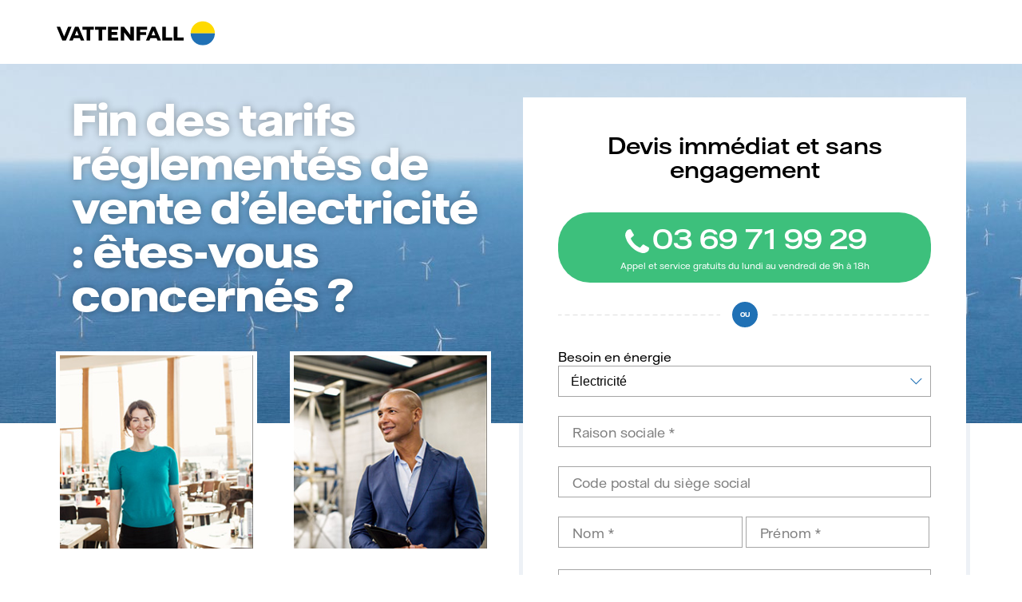

--- FILE ---
content_type: text/html; charset=UTF-8
request_url: https://www.vattenfall.fr/lp/fin-des-TRV-electricite
body_size: 10882
content:
<!DOCTYPE html>
<html lang="fr" dir="ltr" prefix="og: https://ogp.me/ns#">
  <head>
    <meta charset="utf-8" />
<script>var dataLayer = dataLayer || [];dataLayer.push({"page_cat1":"lp","page_cat2":"fin-des-trv-electricite","env_template":"Landing Pages"});</script><script>var dataLayer = dataLayer || [];dataLayer.push({"env_site":"Site_Global","env_pagename":{"title":"Fin des tarifs réglementés de vente d’électricité : êtes-vous concernés ? | Vattenfall"},"env_work":"prod","env_langage":"fr"});</script><noscript><style>form.antibot * :not(.antibot-message) { display: none !important; }</style>
</noscript><meta name="description" content="1er Producteur et fournisseur européen d’énergie appartenant à 100% à l’Etat suédois.   Vattenfall est engagé dans les solutions énergétiques respectueuses de l’environnement. 20 ans En France, nous fournissons de l&#039;électricité et du gaz aux entreprises françaises de" />
<link rel="canonical" href="https://www.vattenfall.fr/lp/fin-des-TRV-electricite" />
<meta name="robots" content="noindex" />
<meta property="og:site_name" content="Vattenfall" />
<meta property="og:url" content="https://www.vattenfall.fr/lp/fin-des-TRV-electricite" />
<meta property="og:title" content="Fin des tarifs réglementés de vente d’électricité : êtes-vous concernés ? | Vattenfall" />
<meta property="og:description" content="1er Producteur et fournisseur européen d’énergie appartenant à 100% à l’Etat suédois.   Vattenfall est engagé dans les solutions énergétiques respectueuses de l’environnement. 20 ans En France, nous fournissons de l&#039;électricité et du gaz aux entreprises françaises de" />
<meta name="Generator" content="Drupal 10 (https://www.drupal.org)" />
<meta name="MobileOptimized" content="width" />
<meta name="HandheldFriendly" content="true" />
<meta name="viewport" content="width=device-width, initial-scale=1.0" />
<script>var yabPageTypeAr=new RegExp("page_type=([^;]+)").exec(document.cookie);var yabPageType=(yabPageTypeAr!=null)?yabPageTypeAr[1]:"individual";</script><link rel="icon" href="/themes/custom/vattenfall/favicon.ico" type="image/vnd.microsoft.icon" />

    <title>Fin des tarifs réglementés de vente d’électricité : êtes-vous concernés ? | Vattenfall</title>
    <link rel="stylesheet" media="all" href="/sites/default/files/css/css_ZhdIpfKtQ82AxoV18yocf4HVJmJRr2ILB3CNOq3wejs.css?delta=0&amp;language=fr&amp;theme=vattenfall&amp;include=[base64]" />
<link rel="stylesheet" media="all" href="/sites/default/files/css/css_gtIHH2CXyRg2HYlDI5xP6jr8y16C7CJlTImUvsy3IGY.css?delta=1&amp;language=fr&amp;theme=vattenfall&amp;include=[base64]" />

    <script src="https://files.webyn.ai/webyn.min.js" data-key="0196f24b-bdc0-7ec0-ba91-ea1e1c8aff5c"></script>

  </head>
  <body>



        <a href="#main-content" class="visually-hidden focusable">
      Aller au contenu principal
    </a>
    
      <div class="dialog-off-canvas-main-canvas" data-off-canvas-main-canvas>
    
      <div class="marged">
    <div class="logo layout-container center">
      <a href="/professionnels" title="accueil"><img src="/themes/custom/vattenfall/images/logo.svg"></a>
    </div>
  </div>
  
    <section class="section">
    <main role="main" class="container">
      <a id="main-content" tabindex="-1"></a>
      
      
      

                      <div>
            <div>
    <div data-drupal-messages-fallback class="hidden"></div>
<!-- Usable code start -->
<section class="landing-page ">
    <div class="landing_header">
      <img loading="lazy" data-src="https://www.vattenfall.fr/sites/default/files/styles/1440x514/public/images/2020-07/banniere-lp-fin-des-TRV-1920x520.jpg?h=a67d817e&amp;itok=wg8krGoS" class="lazyload" width="1440" height="514" alt="éoliennes en mer" title="" />




    <div class="layout-container">
      <div class="marged">
        <div class="a-row">
          <div class="cell col-sm-12  col-md-6">
            <h1 class="page-title">
                              <a href="/professionnels/offres-et-services/offres-electricite">Fin des tarifs réglementés de vente d’électricité : êtes-vous concernés ?</a>
                          </h1>
          </div>
        </div>

      </div>
    </div>
  </div>
  <div class="layout-container">
    <div class=" reverse_row marged">

      <div class="landing_form_container">
        <div class="landing_form">
          
          <div class="landing_form_content">
                          <h3 class="emphasis">Devis immédiat et sans engagement</h3>
              <a href="tel:+33369719929" class="button-call">
                <span class="number">
                  03&nbsp;69&nbsp;71&nbsp;99&nbsp;29
                </span>
                <div class="notice">Appel et service gratuits du lundi au vendredi de 9h à 18h</div>
              </a>
                              <span class="notice-small">Appel et service gratuits
                  <br>
                  du lundi au vendredi de 9h à 18h</span>
                          
                          <div class="webform_container">
                                  <hr class="choice webform-horizontal-rule">
                                <form class="webform-submission-form webform-submission-add-form webform-submission-form-pme-pmi-form webform-submission-form-pme-pmi-add-form webform-submission-form-pme-pmi-node-704-form webform-submission-form-pme-pmi-node-704-add-form js-webform-submit-once js-webform-details-toggle webform-details-toggle antibot" data-drupal-selector="webform-submission-form-pme-pmi-node-704-add-form" data-action="/lp/fin-des-TRV-electricite" action="/antibot" method="post" id="webform-submission-form-pme-pmi-node-704-add-form" accept-charset="UTF-8">
  
  <noscript>
  <div class="antibot-no-js antibot-message antibot-message-warning">You must have JavaScript enabled to use this form.</div>
</noscript>
<div class="js-form-item form-item js-form-type-select form-item-mon-besoin-en-energie-verte js-form-item-mon-besoin-en-energie-verte">
      <label for="edit-mon-besoin-en-energie-verte" class="js-form-required form-required">Besoin en énergie</label>
        <select data-drupal-selector="edit-mon-besoin-en-energie-verte" data-msg-required="Besoin en énergie field is required." id="edit-mon-besoin-en-energie-verte" name="mon_besoin_en_energie_verte" class="form-select required" required="required" aria-required="true"><option value="">- Sélectionner -</option><option value="elec" selected="selected">Électricité</option><option value="elec gaz">Électricité + Gaz</option><option value="gaz">Gaz</option></select>
        </div>
<div class="form-textfield js-form-item form-item js-form-type-textfield form-item-company-infos js-form-item-company-infos">
        <input data-msg="Merci d&#039;indiquer la raison sociale de votre entreprise" data-drupal-selector="edit-company-infos" data-msg-maxlength="Raison sociale field has a maximum length of 75." data-msg-required="Merci d&#039;indiquer la raison sociale de votre entreprise" type="text" id="edit-company-infos" name="company_infos" value="" size="60" maxlength="75" placeholder=" " class="form-text required" required="required" aria-required="true" />

        <label for="edit-company-infos" class="option js-form-required form-required">Raison sociale</label>
      </div>
<div class="js-form-item form-item js-form-type-textfield form-item-zip-code js-form-item-zip-code form-textfield">
        <input pattern="^[0-9]*$" data-drupal-selector="edit-zip-code" data-msg-maxlength="Code postal du siège social field has a maximum length of 255." data-msg-pattern="Code postal du siège social does not meet the requirements." type="text" id="edit-zip-code" name="zip_code" value="" size="60" maxlength="255" class="form-text" />

        <label for="edit-zip-code" class="option">Code postal du siège social</label>
      </div>
<div class="on-the-right js-webform-states-hidden js-form-wrapper form-wrapper" data-drupal-selector="edit-siret-container" data-drupal-states="{&quot;visible&quot;:{&quot;.webform-submission-form-pme-pmi-node-704-add-form :input[name=\u0022company_infos\u0022]&quot;:{&quot;filled&quot;:true},&quot;.webform-submission-form-pme-pmi-node-704-add-form :input[name=\u0022zip_code\u0022]&quot;:{&quot;value&quot;:{&quot;pattern&quot;:&quot;^[0-9]{5}$&quot;}}}}" id="edit-siret-container"><div class="form-textfield webform-element-help-container--title webform-element-help-container--title-after js-form-item form-item js-form-type-textfield form-item-siret js-form-item-siret">
        <input class="siret form-text" pattern="^[0-9]{14,14}$" data-drupal-selector="edit-siret" data-msg-maxlength="Numéro de SIRET field has a maximum length of 14." data-msg-pattern="Numéro de SIRET does not meet the requirements." type="text" id="edit-siret" name="siret" value="" size="60" maxlength="14" />

        <label for="edit-siret" class="option">Numéro de SIRET<span class="webform-element-help js-webform-element-help" role="tooltip" tabindex="0" aria-label="Numéro de SIRET" data-webform-help="&lt;div class=&quot;webform-element-help--title&quot;&gt;Numéro de SIRET&lt;/div&gt;&lt;div class=&quot;webform-element-help--content&quot;&gt;O&amp;ugrave; trouver votre SIRET ?&lt;br /&gt;
Rendez-vous sur le site &lt;a href=&quot;https://www.infogreffe.fr/recherche-siret-entreprise/chercher-siret-entreprise.html#deno=linicode&amp;amp;sirenOuSiret=&amp;amp;familleActivite=&amp;amp;localisation=&amp;amp;typeEntreprise=TOUS&amp;amp;etsRadiees=false&amp;amp;etabSecondaire=false&amp;amp;typeProduitMisEnAvant=EXTRAIT&quot; target=&quot;_blank&quot;&gt;infogreffe.fr&lt;/a&gt; et laissez-vous guider pour rechercher votre num&amp;eacute;ro de SIRET, il se compose de 14 caract&amp;egrave;res.
&lt;/div&gt;"><span aria-hidden="true">?</span></span></label>
      </div>
<div id="edit-siret-helper" class="js-form-item form-item js-form-type-processed-text form-item- js-form-item- form-no-label">
        <p><a class="webform-element-help" data-webform-help="O&amp;ugrave; trouver votre SIRET ?&lt;br /&gt;
        Rendez-vous sur le site &lt;a  data-cke-saved-href=&quot;https://www.infogreffe.fr/recherche-siret-entreprise/chercher-siret-entreprise.html#deno=linicode&amp;amp;sirenOuSiret=&amp;amp;familleActivite=&amp;amp;localisation=&amp;amp;typeEntreprise=TOUS&amp;amp;etsRadiees=false&amp;amp;etabSecondaire=false&amp;amp;typeProduitMisEnAvant=EXTRAIT&quot; href=&quot;https://www.infogreffe.fr/recherche-siret-entreprise/chercher-siret-entreprise.html#deno=linicode&amp;amp;sirenOuSiret=&amp;amp;familleActivite=&amp;amp;localisation=&amp;amp;typeEntreprise=TOUS&amp;amp;etsRadiees=false&amp;amp;etabSecondaire=false&amp;amp;typeProduitMisEnAvant=EXTRAIT&quot; target=&quot;_blank&quot;&gt;infogreffe.fr&lt;/a&gt; et laissez-vous guider pour rechercher votre num&amp;eacute;ro de SIRET, il se compose de 14 caract&amp;egrave;res.&amp;nbsp;&lt;br /&gt;
        &lt;br /&gt;
        &amp;nbsp;" href="#help" title="O&amp;ugrave; trouver votre SIRET ?
        Rendez-vous sur le site infogreffe.fr et laissez-vous guider pour rechercher votre num&amp;eacute;ro de SIRET, il se compose de 14 caract&amp;egrave;res.&amp;nbsp;
        
        &amp;nbsp;"><span class="info-mobile">information</span></a></p>

        </div>
</div>
<div class="form-textfield js-form-item form-item js-form-type-textfield form-item-name js-form-item-name">
        <input data-msg="Merci d&#039;indiquer votre nom" data-drupal-selector="edit-name" data-msg-maxlength="Nom field has a maximum length of 36." data-msg-required="Merci d&#039;indiquer votre nom" type="text" id="edit-name" name="name" value="" size="60" maxlength="36" placeholder=" " class="form-text required" required="required" aria-required="true" />

        <label for="edit-name" class="option js-form-required form-required">Nom</label>
      </div>
<div class="form-textfield js-form-item form-item js-form-type-textfield form-item-first-name js-form-item-first-name">
        <input data-msg="Merci d&#039;indiquer votre prénom" data-drupal-selector="edit-first-name" data-msg-maxlength="Prénom field has a maximum length of 36." data-msg-required="Merci d&#039;indiquer votre prénom" type="text" id="edit-first-name" name="first_name" value="" size="60" maxlength="36" placeholder=" " class="form-text required" required="required" aria-required="true" />

        <label for="edit-first-name" class="option js-form-required form-required">Prénom</label>
      </div>
<div class="form-textfield js-form-item form-item js-form-type-email form-item-email js-form-item-email">
        <input pattern="^\w+([\.-]?\w+)*@\w+([\.-]?\w+)*(\.\w{2,7})+$" data-msg="Merci de renseigner votre e-mail" data-drupal-selector="edit-email" data-msg-maxlength="Email field has a maximum length of 50." data-msg-email="Votre email doit être sous le format nom@domaine.fr" data-msg-required="Merci de renseigner votre e-mail" data-msg-pattern="Email does not meet the requirements." type="email" id="edit-email" name="email" value="" size="60" maxlength="50" placeholder=" " class="form-email required" required="required" aria-required="true" />

        <label for="edit-email" class="option js-form-required form-required">Email</label>
      </div>
<div class="form-textfield js-form-item form-item js-form-type-tel form-item-phone js-form-item-phone">
        <input class="js-webform-telephone-international webform-webform-telephone-international form-tel required" data-webform-telephone-international-initial-country="FR" data-msg="Merci de renseigner votre numéro de téléphone" data-drupal-selector="edit-phone" data-msg-maxlength="Téléphone field has a maximum length of 20." data-msg-required="Merci de renseigner votre numéro de téléphone" type="tel" id="edit-phone" name="phone" value="" size="30" maxlength="20" placeholder=" " required="required" aria-required="true" />

        <label for="edit-phone" class="option js-form-required form-required">Téléphone</label>
      </div>
<div class="form-textfield js-form-item form-item js-form-type-textarea form-item-request js-form-item-request">
        <div>
  <textarea data-drupal-selector="edit-request" data-msg-maxlength="N&#039;hésitez pas à préciser votre demande... field has a maximum length of 1000." id="edit-request" name="request" rows="2" cols="60" maxlength="1000" placeholder="Vous pouvez apporter ici tout complément d’information qui vous semble utile." class="form-textarea"></textarea>
</div>

        <label for="edit-request" class="option">N'hésitez pas à préciser votre demande...</label>
      </div>
<input data-drupal-selector="edit-utm-source" type="hidden" name="utm_source" value="" />
<div class="text-center form-actions webform-actions js-form-wrapper form-wrapper" data-drupal-selector="edit-actions" id="edit-actions"><input class="webform-button--submit button button--primary js-form-submit form-submit" data-drupal-selector="edit-actions-submit" type="submit" id="edit-actions-submit" name="op" value="Envoyer" />

</div>
<div id="edit-contact-24h" class="js-form-item form-item js-form-type-webform-markup form-item-contact-24h js-form-item-contact-24h form-no-label">
        <p class="contact_24h">
  Un conseiller vous contactera sous 24h ouvrées</p>
        </div>
<input data-drupal-selector="edit-antibot-key" type="hidden" name="antibot_key" value="" />
<input data-drupal-selector="edit-honeypot-time" type="hidden" name="honeypot_time" value="ogRoFniKeKmnf9Zaw43vDPhftWZfZ4RUYxHioA6Z8tE" />
<input autocomplete="off" data-drupal-selector="form-jtja3fbqmiknqxbp5ur2p-rqxpx9fw31pgdxvfntzsi" type="hidden" name="form_build_id" value="form-jtJA3fBqmIknqxbP5ur2p-RQxpx9Fw31PgdXVFNTzsI" />
<input data-drupal-selector="edit-webform-submission-form-pme-pmi-node-704-add-form" type="hidden" name="form_id" value="webform_submission_form_pme_pmi_node_704_add_form" />
<div class="url-textfield js-form-wrapper form-wrapper" style="display: none !important;"><div class="js-form-item form-item js-form-type-textfield form-item-url js-form-item-url form-textfield">
        <input autocomplete="off" data-drupal-selector="edit-url" data-msg-maxlength="Leave this field blank field has a maximum length of 128." type="text" id="edit-url" name="url" value="" size="20" maxlength="128" class="form-text" />

        <label for="edit-url" class="option">Leave this field blank</label>
      </div>
</div>


  
</form>

              </div>
                      </div>
        </div>

        <div class="margin-top-40">
                    </div>
      </div>

      <div class="landing_content_container">
        <div class="landing_image_groupe">
          
      <div>
              <div>  <img loading="lazy" src="/sites/default/files/images/2020-06/woman_in_restaurant_252x252.jpg" width="252" height="252" alt="femme dans un restaurant " />


</div>
              <div>  <img loading="lazy" src="/sites/default/files/images/2020-06/man_in_plant_252x252.jpg" width="252" height="252" alt="homme dans une usine" />


</div>
          </div>
  
        </div>
                  <h2>
            Comparez les tarifs du contrat d’énergie de votre entreprise avec ceux de Vattenfall !
          </h2>
                          <ul class="list_img_box">
	<li>
	<div class="img_box white">
	<div class="big">1<sup>er</sup></div>
	</div>

	<div class="content_box">Producteur et fournisseur européen d’énergie appartenant à 100% à l’Etat suédois.</div>
	</li>
	<li>
	<div class="img_box white icon_water">&nbsp;</div>

	<div class="content_box">Vattenfall est engagé dans les solutions énergétiques respectueuses de l’environnement.</div>
	</li>
	<li>
	<div class="img_box white">
	<div class="big">20</div>
	ans</div>

	<div class="content_box">En France, nous fournissons de l'électricité et du gaz aux entreprises françaises depuis plus de 20 ans.</div>
	</li>
	<li>
	<div class="img_box white icon_wind">&nbsp;</div>

	<div class="content_box">Qualité et réactivité : Devis immédiat sur simple appel téléphonique et conseillers basés en France.</div>
	</li>
</ul>

<div class="content_box">
<p>Les entreprises* qui bénéficiaient du tarif Bleu EDF doivent maintenant opter pour une offre de marché. Chez Vattenfall nos offres sont<strong> jusqu'à -10% moins chères</strong> sur le prix du kWh HT fixé par l'État. C'est donc le moment de profiter de cette opportunité pour payer le prix juste pour l'électricité de votre entreprise !</p>

<p><strong>Vattenfall est devenu l’un des leaders sur le marché de l’électricité et de gaz auprès des pros. </strong></p>

<p style="line-height:16.5pt"><span style="font-size:11.5pt;font-family:&quot;Arial&quot;,sans-serif;
color:black"><o:p></o:p></span></p>
</div>

<p><sup>*Les entreprises de plus de 10 salariés et ayant un CA &gt; 2 millions d’euros de recette</sup></p>

              </div>
    </div>
  </div>

</section>

      <div>
              <div><section class="">
  <div class="layout-container">
    <div class="marged">
      <div class="section-headline half-bg half-bg-light-blue">
                  <h2>Économisez sur votre facture d’électricité avec la fin des Tarifs Réglementés pour les professionnels</h2>
                      </div>

      <div class="a-row display-flex block-xs">
                                                                                                                                                                                                                                                                                                            <div
                          class="cell col-md-3 col-sm-6 col-xs-12 text-center flex-justify-center"
                        >
                <section class=" flex-justify-center">

    <div class="paragraph--type--section-image-above-below-text display-flex-column">
      
            <div>  <img loading="lazy" src="/sites/default/files/images/2020-07/icone-firm-70x70.png" width="70" height="70" alt="icone immeuble" />


</div>
      
                  <p>TPE, PME, ETI, PMI, Grands Comptes, c’est le moment de profiter d<strong>es offres d’électricité avantageuses</strong> que Vattenfall met à disposition des entreprises</p>

      
    </div>
  </section>

            </div>
                                                    <div
                          class="cell col-md-3 col-sm-6 col-xs-12 text-center flex-justify-center"
                        >
                <section class=" flex-justify-center">

    <div class="paragraph--type--section-image-above-below-text display-flex-column">
      
            <div>  <img loading="lazy" src="/sites/default/files/images/2020-07/icone-team-70x70.png" width="70" height="70" alt="icone équipe" />


</div>
      
                  <p>Tout client non domestique dont l’effectif dépasse 10 personnes <strong>n'a plus l'obligation de souscription</strong> avec le fournisseur historique EDF</p>

      
    </div>
  </section>

            </div>
                          <div class="clearfix_on_tablet"></div>
                                                    <div
                          class="cell col-md-3 col-sm-6 col-xs-12 text-center flex-justify-center"
                        >
                <section class=" flex-justify-center">

    <div class="paragraph--type--section-image-above-below-text display-flex-column">
      
            <div>  <img loading="lazy" src="/sites/default/files/images/2020-07/icone-euros-70x70.png" width="70" height="70" alt="icone euros" />


</div>
      
                  <p>La fin des TRV d’électricité s’applique aux entreprises avec <strong>+ de 2 millions d’euros de recettes</strong>, de chiffre d’affaires ou de total de bilan annuels</p>

      
    </div>
  </section>

            </div>
                                                    <div
                          class="cell col-md-3 col-sm-6 col-xs-12 text-center flex-justify-center"
                        >
                <section class=" flex-justify-center">

    <div class="paragraph--type--section-image-above-below-text display-flex-column">
      
            <div>  <img loading="lazy" src="/sites/default/files/images/2020-07/icone-tree-clock-70x70.png" width="70" height="70" alt="icone nature" />


</div>
      
                  <p>C’est l’opportunité pour vous de choisir un fournisseur d’électricité alternatif pour profiter de<strong> tarifs intéressants</strong>. Contactez-nous !</p>

      
    </div>
  </section>

            </div>
                          <div class="clearfix_on_tablet"></div>
                                                                        </div>

              <h4 class="text-center catcher">
          Etes-vous concernés ?
        </h4>
            <div class="text-center section-button">
                  <a href="/professionnels/le-mag-energie-pro/fin-des-tarifs-reglementes-electricite-pour-les-pros" class="button button--primary">Lire l&#039;article</a>
              </div>
    </div>
  </div>
</section>
</div>
              <div><section class="">
  <div class="layout-container title-next-to-paragraphe">
    <div class="marged">
      <div class="a-row">
        <div class="cell col-md-4 offset-md-1 col-sm-12">
          <h3 class="margin-0"></h3>
        </div>
        <div class="cell col-md-6 col-sm-12">
          
        </div>
      </div>

      <!-- Usable code end -->

              <p class="text-center">Avec Eco Pro Fixe, devenez acteur de la transition énergétique</p>
            
        <div class="grid-bg-green">
          <div class="cell bloc-bg-green">
            <p><span class="bold-80">Aucun</span></p>
<p>engagement<br />
de consommation<br />
&nbsp;</p>

          </div>

          <div class="cell bloc-bg-green">
            <p><span class="bold-80">Prix fixe</span><br />
pendant toute<br />
la durée du contrat<sup>2</sup></p>

          </div>

          <div class="cell bloc-bg-green">
            <p><span class="bold-80">2, 3, 4 ans</span><br />
choisissez votre durée engagement</p>

          </div>
        </div>
      
    </div>
  </div>
</section></div>
              <div><section class=" bg-section-color bg-blue">
  <div class="layout-container">
    <div class="marged section-padding-top">

              <div class="section-headline half-bg half-bg-blue margin-bottom-0"></div>
      
      <!-- Usable code start -->

              <div class="grid-preview">
          <!-- Usable code start -->
          <div class="layout-container">
            <div class="a-row">
              <div class="col-xs-12 offset-md-1 col-md-10 cell">
                <center>
<h2><font color="#ffffff">Vous avez une question ? Vous souhaitez connaitre nos tarifs ?</font></h2>
</center>

              </div>
            </div>

                          <div class="text-center section-button">
                <a href="/lp/fin-des-TRV-electricite#edit-emphasis" class="button button--primary">Contactez-nous</a>
              </div>
            
          </div>
          <!-- Usable code end -->
        </div>
          </div>
  </div>
</section>
</div>
              <div><section class=" ">
  <div class="layout-container">
    <div class="marged">

            <div class="section-headline">

                  <h2>Notre offre Eco Pro Fixe</h2>
        
                  <p class="preamble-text">Un prix qui n'augmente pas</p>
              </div>
      
      <!-- Usable code start -->

              <div class="grid-preview">
          <!-- Usable code start -->
          <div class="layout-container">
            <div class="a-row">
              <div class="col-xs-12 offset-md-1 col-md-10 cell">
                <p>Ne subissez plus la hausse du prix de l'électricité en fixant son prix pendant 24, 36 ou 48 mois au moment de votre souscription. Vattenfall vous propose une électricité 100% verte<sup>1</sup>&nbsp;c’est-à-dire produite à partir de sources qui n’émettent quasiment pas de CO2 et autres gaz à effet de serre, principale cause du réchauffement climatique. Vous optez ainsi pour une électricité moins chère et respectueuse de notre planète et des générations futures.</p>

              </div>
            </div>

                          <div class="text-center section-button">
                <a href="/professionnels/offres-et-services/offres-electricite/offre-eco-pro-fixe" class="button button--primary">En savoir plus</a>
              </div>
            
          </div>
          <!-- Usable code end -->
        </div>
          </div>
  </div>
</section>
</div>
              <div><article>
  <div class="paragraph paragraph--type--section-footnote paragraph--view-mode--default">
    <div class="layout-container">
      <div class="a-row marged">
        <div class="cell offset-md-1 col-md-10">
        <p><sup>1 électricité verte : Vattenfall s’engage à ce qu’un kWh d'énergie verte compense chaque kWh consommé par nos clients ayant souscrit à l'offre Eco Green, en utilisant le mécanisme des garanties d'origine tel que défini par la réglementation.</sup></p>

<p><sup>2 Le tarif Vattenfall intègre la fourniture d’Energie hors turpe et mécanisme de capacité qui sont facturés à part en toute transparence</sup></p>

<p><sup>3 Offre promotionnelle valable pour tous les nouveaux clients professionnels ayant souscrit un contrat ECO PRO FIXE, directement auprès du service commercial VATTENFALL entre le 1er février 2021 et le 30 avril 2021. Remise de 50 % sur le montant de l’abonnement HT sur toute la durée d’engagement initiale choisie de 24, 36 ou 48 mois. A l’issue de cette durée initiale d’engagement la remise sur l’abonnement ne sera plus appliquée</sup></p>

      </div>
    </div>
  </div>
</article>
</div>
          </div>
  
<!-- Usable code end -->

  </div>

        </div>
      
    </main>
  </section>

  <footer role="contentinfo" class="footer landing-footer">
    <div class="layout-container">
      <div class="marged">
        <div class="footer-center col-md-12">
          <a href="/">
            <img src="/themes/custom/vattenfall/images/logo.svg" alt="Vattenfall - Fournisseur d'énergie pour les professionnels">
          </a>

          
<div id="dummy-background">
  <a href="https://x.com/vattenfall_fr" target="_blank" class="round-button round-button_twitter">
    <span class="round-button__icon">
      <svg title="Compte X de Vattenfall France" aria-label="Compte X de Vattenfall France" xmlns="http://www.w3.org/2000/svg" xmlns:xlink="http://www.w3.org/1999/xlink" x="0px" y="0px" viewbox="0 0 300 271" style="enable-background:new 0 0 22 18;" xml:space="preserve" preserveaspectration="none">
        <path d="m236 0h46l-101 115 118 156h-92.6l-72.5-94.8-83 94.8h-46l107-123-113-148h94.9l65.5 86.6zm-16.1 244h25.5l-165-218h-27.4z"/>
      </svg>
    </span>
  </a>
  <a href="https://www.facebook.com/vattenfall.fr/" class="round-button round-button_facebook" target="_blank">
    <span class="round-button__icon">
      <svg title="Compte Facebook de Vattenfall France" aria-label="Compte Facebook de Vattenfall France" xmlns="http://www.w3.org/2000/svg" target="_blank" xmlns:xlink="http://www.w3.org/1999/xlink" x="0px" y="0px" viewbox="0 0 12 23" style="enable-background:new 0 0 12 23;" xml:space="preserve" preserveaspectration="none">
        <path d="M0,12.5V8.4h3.5c0-1.1,0-2.2,0-3.3c0-1.6,0.5-3,1.7-4C6.2,0.3,7.3,0,8.5,0c1.2,0,2.3,0.1,3.5,0.1v3.6c-0.8,0-1.6,0-2.3,0 c-1.1,0-1.7,0.5-1.8,1.5c-0.1,1,0,2.1,0,3.2h4c-0.2,1.4-0.4,2.7-0.5,4.1H7.8V23H3.5V12.5H0z"></path>
      </svg>
    </span>
  </a>
  <a href="https://www.instagram.com/vattenfall_fr/" class="round-button round-button_facebook" target="_blank">
    <span class="round-button__icon">
      <svg title="Compte Instagram de Vattenfall France" aria-label="Compte Instagram de Vattenfall France" xmlns="http://www.w3.org/2000/svg" xml:space="preserve" viewBox="0 0 283.5 283.5"><path d="M205.2 0h-127C35.1 0 0 35.1 0 78.2v127c0 43.1 35.1 78.2 78.2 78.2h127c43.1 0 78.2-35.1 78.2-78.2v-127c.1-43.1-35-78.2-78.2-78.2zm53.1 205.2c0 29.3-23.8 53.1-53.1 53.1h-127c-29.3 0-53.1-23.8-53.1-53.1v-127C25.1 49 49 25.1 78.2 25.1h127c29.3 0 53.1 23.8 53.1 53.1v127zm0 0"/><path d="M141.7 68.7c-40.3 0-73 32.8-73 73 0 40.3 32.8 73 73 73 40.3 0 73-32.8 73-73 .1-40.2-32.7-73-73-73zm0 120.9c-26.4 0-47.9-21.5-47.9-47.9s21.5-47.9 47.9-47.9 47.9 21.5 47.9 47.9-21.5 47.9-47.9 47.9zM217.8 47.4c-4.8 0-9.6 2-13 5.4-3.4 3.4-5.4 8.2-5.4 13.1 0 4.8 2 9.6 5.4 13 3.4 3.4 8.2 5.4 13 5.4 4.9 0 9.6-2 13-5.4 3.4-3.4 5.4-8.2 5.4-13 0-4.9-2-9.6-5.4-13.1-3.3-3.5-8.1-5.4-13-5.4zm0 0"/></svg>
    </span>
  </a>
</div>
        </div>

        <div class="clearfix"></div>
        <p class="text-center copyright">Copyright © 2026 Vattenfall
          <span class="slogan">
            <span class="footer-desktop">-</span>
            L'énergie est notre avenir, économisons-la !</span>
        </p>
      </div>
    </div>
  </footer>



  </div>

    
        <script type="application/json" data-drupal-selector="drupal-settings-json">{"path":{"baseUrl":"\/","pathPrefix":"","currentPath":"node\/704","currentPathIsAdmin":false,"isFront":false,"currentLanguage":"fr"},"pluralDelimiter":"\u0003","suppressDeprecationErrors":true,"ajaxPageState":{"libraries":"[base64]","theme":"vattenfall","theme_token":null},"ajaxTrustedUrl":{"form_action_p_pvdeGsVG5zNF_XLGPTvYSKCf43t8qZYSwcfZl2uzM":true},"clientside_validation_jquery":{"validate_all_ajax_forms":2,"force_validate_on_blur":false,"force_html5_validation":false,"messages":{"required":"This field is required.","remote":"Please fix this field.","email":"Please enter a valid email address.","url":"Please enter a valid URL.","date":"Please enter a valid date.","dateISO":"Please enter a valid date (ISO).","number":"Please enter a valid number.","digits":"Please enter only digits.","equalTo":"Please enter the same value again.","maxlength":"Please enter no more than {0} characters.","minlength":"Please enter at least {0} characters.","rangelength":"Please enter a value between {0} and {1} characters long.","range":"Please enter a value between {0} and {1}.","max":"Please enter a value less than or equal to {0}.","min":"Please enter a value greater than or equal to {0}.","step":"Please enter a multiple of {0}."}},"antibot":{"forms":{"webform-submission-form-pme-pmi-node-704-add-form":{"id":"webform-submission-form-pme-pmi-node-704-add-form","key":"cJ4GXszWJxTBYpLkSvpqRE-8y_d_MJPMHKFuw49Wn_f"}}},"webform":{"intlTelInput":{"utilsScript":"\/libraries\/jquery.intl-tel-input\/build\/js\/utils.js"}},"yab":{"env":"prod","analytics_url":"analytics.vattenfall.fr","cookie_domain":".vattenfall.fr"},"user":{"uid":0,"permissionsHash":"21df865bac05f5cb5e6783253755a711dfaac78005fdc47dec75ee093b22200e"}}</script>
<script src="/sites/default/files/js/js_G59yJ0nuFTxvvdpbByJBWvtjVMWVzKnpKojm6OPrxhs.js?scope=footer&amp;delta=0&amp;language=fr&amp;theme=vattenfall&amp;include=[base64]"></script>
<script src="https://unpkg.com/@popperjs/core@2.11.6/dist/umd/popper.js"></script>
<script src="/sites/default/files/js/js_EeXoKPw_PhX7tvWE7Tj6T6ni8GmZtoMII7T3k4cKXlU.js?scope=footer&amp;delta=2&amp;language=fr&amp;theme=vattenfall&amp;include=[base64]"></script>
<script src="/modules/custom/yab/js/webform.form.submit_once.js?v=10.5.2"></script>
<script src="/sites/default/files/js/js_F1e8BrAINKGVGMUhmeGJyFrSPxT1cmN4eHsRQat9cAE.js?scope=footer&amp;delta=4&amp;language=fr&amp;theme=vattenfall&amp;include=[base64]"></script>

  </body>
</html>


--- FILE ---
content_type: text/css
request_url: https://www.vattenfall.fr/sites/default/files/css/css_gtIHH2CXyRg2HYlDI5xP6jr8y16C7CJlTImUvsy3IGY.css?delta=1&language=fr&theme=vattenfall&include=eJx9kOFuwjAMhF8odR4JOeSaGrlJFrtsffvBBhsCbb-s83fnk8zVJTWP_D1pbmMNxzYQ89g6K_GJP0LnwWVwX-y-_t3QVvuWVGxBDrabY42JDeHM7qgzq8aiLbFO5rtKLY_kHelaSVeEcFNRJQ0eAqPT24axk1TXyaGTXMr8x3dPQ7GiOmU4ixp5K-Xh3LNtgfY_4QozLq_hr8_cxOGocvGaZBzOrJLZpdX4LyWZ8QlUCI9N
body_size: 48801
content:
/* @license GPL-2.0-or-later https://www.drupal.org/licensing/faq */
@font-face{font-family:Vattenfall Hall;src:url(/themes/custom/vattenfall/fonts/VattenfallHall-Regular.eot);src:url(/themes/custom/vattenfall/fonts/VattenfallHall-Regular.eot#iefix) format("embedded-opentype"),url(/themes/custom/vattenfall/fonts/VattenfallHall-Regular.woff2) format("woff2"),url(/themes/custom/vattenfall/fonts/VattenfallHall-Regular.woff) format("woff"),url(/themes/custom/vattenfall/fonts/VattenfallHall-Regular.ttf) format("truetype"),url(/themes/custom/vattenfall/fonts/VattenfallHall-Regular.otf) format("opentype");font-weight:400;font-style:normal;font-display:swap;}@font-face{font-family:Vattenfall Hall;src:url(/themes/custom/vattenfall/fonts/VattenfallHall-Medium.eot);src:url(/themes/custom/vattenfall/fonts/VattenfallHall-Medium.eot#iefix) format("embedded-opentype"),url(/themes/custom/vattenfall/fonts/VattenfallHall-Medium.woff2) format("woff2"),url(/themes/custom/vattenfall/fonts/VattenfallHall-Medium.woff) format("woff"),url(/themes/custom/vattenfall/fonts/VattenfallHall-Medium.ttf) format("truetype");font-weight:500;font-style:normal;font-display:swap;}@font-face{font-family:Vattenfall Hall;src:url(/themes/custom/vattenfall/fonts/VattenfallHall-Bold.eot);src:url(/themes/custom/vattenfall/fonts/VattenfallHall-Bold.eot#iefix) format("embedded-opentype"),url(/themes/custom/vattenfall/fonts/VattenfallHall-Bold.woff2) format("woff2"),url(/themes/custom/vattenfall/fonts/VattenfallHall-Bold.woff) format("woff");font-weight:700;font-style:normal;font-display:swap;}@font-face{font-family:Vattenfall Hall Display;src:url(/themes/custom/vattenfall/fonts/VattenfallHallDisplay-Bold.eot);src:url(/themes/custom/vattenfall/fonts/VattenfallHallDisplay-Bold.eot#iefix) format("embedded-opentype"),url(/themes/custom/vattenfall/fonts/VattenfallHallDisplay-Bold.woff2) format("woff2"),url(/themes/custom/vattenfall/fonts/VattenfallHallDisplay-Bold.woff) format("woff"),url(/themes/custom/vattenfall/fonts/VattenfallHallDisplay-Bold.ttf) format("truetype");font-weight:700;font-style:normal;font-display:swap;}@font-face{font-family:Vattenfall Hall;src:url(/themes/custom/vattenfall/fonts/VattenfallHall-Light.eot);src:url(/themes/custom/vattenfall/fonts/VattenfallHall-Light.eot#iefix) format("embedded-opentype"),url(/themes/custom/vattenfall/fonts/VattenfallHall-Light.woff2) format("woff2"),url(/themes/custom/vattenfall/fonts/VattenfallHall-Light.woff) format("woff"),url(/themes/custom/vattenfall/fonts/VattenfallHall-Light.ttf) format("truetype");font-weight:300;font-style:normal;font-display:swap;}@font-face{font-family:'vf-icons';src:url(/themes/custom/vattenfall/fonts/vf-icons.eot?o2vgyw=);src:url(/themes/custom/vattenfall/fonts/vf-icons.eot?o2vgyw=#iefix) format("embedded-opentype"),url(/themes/custom/vattenfall/fonts/vf-icons.ttf?o2vgyw=) format("truetype"),url(/themes/custom/vattenfall/fonts/vf-icons.woff?o2vgyw=) format("woff"),url(/themes/custom/vattenfall/fonts/vf-icons.svg?o2vgywd=#vf-icons) format("svg");font-weight:normal;font-style:normal;}ul > li{font-size:15px;}.bullet-list{list-style:disc !important;}.link{position:relative;font-family:"Vattenfall Hall",sans-serif;font-weight:500;color:inherit;text-decoration:none;cursor:pointer;transition:color 200ms;}.link--light{font-weight:normal;}.link:focus,.link:active,.link:hover{color:#2071b5;outline:0;}.link--arrow{-moz-transform:translateZ(1);-ms-transform:translateZ(1);-webkit-transform:translateZ(1);transform:translateZ(1);padding-left:25px;}.link--arrow:before{content:"\2192";position:absolute;top:calc(50% + 1px);font-family:"Vattenfall Hall",sans-serif;font-weight:normal;font-size:20px;color:#2071b5;-moz-transform:translate(-25px,-50%);-ms-transform:translate(-25px,-50%);-webkit-transform:translate(-25px,-50%);transform:translate(-25px,-50%);-moz-transition-property:-moz-transform;-o-transition-property:-o-transform;-webkit-transition-property:-webkit-transform;transition-property:transform;-moz-transition-duration:200ms;-o-transition-duration:200ms;-webkit-transition-duration:200ms;transition-duration:200ms;}.link--arrow:focus:before,.link--arrow:active:before,.link--arrow:hover:before{-moz-transform:translate(-23px,-50%);-ms-transform:translate(-23px,-50%);-webkit-transform:translate(-23px,-50%);transform:translate(-23px,-50%);}.link-black-arrow{position:relative;-moz-transform:translateZ(1);-ms-transform:translateZ(1);-webkit-transform:translateZ(1);transform:translateZ(1);padding-left:25px;color:#000000;font-size:16px;line-height:19px;}.link-black-arrow:before{content:"\2192";position:absolute;top:calc(50% + 1px);font-family:"Vattenfall Hall",sans-serif;font-weight:normal;font-size:20px;color:#000000;-moz-transform:translate(-25px,-50%);-ms-transform:translate(-25px,-50%);-webkit-transform:translate(-25px,-50%);transform:translate(-25px,-50%);-moz-transition-property:-moz-transform;-o-transition-property:-o-transform;-webkit-transition-property:-webkit-transform;transition-property:transform;-moz-transition-duration:200ms;-o-transition-duration:200ms;-webkit-transition-duration:200ms;transition-duration:200ms;text-decoration:none;}.link-black-arrow:focus,.link-black-arrow:active,.link-black-arrow:hover{color:#2071b5;text-decoration:underline;}.link-black-arrow:focus:before,.link-black-arrow:active:before,.link-black-arrow:hover:before{color:#2071b5;-moz-transform:translate(-23px,-50%);-ms-transform:translate(-23px,-50%);-webkit-transform:translate(-23px,-50%);transform:translate(-23px,-50%);text-decoration:none;}.link-white-arrow{position:relative;-moz-transform:translateZ(1);-ms-transform:translateZ(1);-webkit-transform:translateZ(1);transform:translateZ(1);padding-left:25px;color:#ffffff;font-size:16px;line-height:19px;}.link-white-arrow:before{content:"\2192";position:absolute;top:calc(50% + 1px);font-family:"Vattenfall Hall",sans-serif;font-weight:normal;font-size:20px;color:#ffffff;-moz-transform:translate(-25px,-50%);-ms-transform:translate(-25px,-50%);-webkit-transform:translate(-25px,-50%);transform:translate(-25px,-50%);-moz-transition-property:-moz-transform;-o-transition-property:-o-transform;-webkit-transition-property:-webkit-transform;transition-property:transform;-moz-transition-duration:200ms;-o-transition-duration:200ms;-webkit-transition-duration:200ms;transition-duration:200ms;text-decoration:none;}.link-white-arrow:focus,.link-white-arrow:active,.link-white-arrow:hover{text-decoration:underline;color:#ffffff;}.link-white-arrow:focus:before,.link-white-arrow:active:before,.link-white-arrow:hover:before{color:#ffffff;-moz-transform:translate(-23px,-50%);-ms-transform:translate(-23px,-50%);-webkit-transform:translate(-23px,-50%);transform:translate(-23px,-50%);text-decoration:none;}.asterisk:after{content:"*";display:inline-block;font-size:30%;vertical-align:32%;}.title-quote:before{display:inline-block;content:"";background:url(/themes/custom/vattenfall/images/Quote.svg) no-repeat;margin-right:20px;height:39px;background-size:contain;width:58px;}sup{font-size:0.6em;padding:0 2px;}h2 sup,h1 sup{font-size:0.3em;}.legals{font-family:"Vattenfall Hall";font-size:12px !important;letter-spacing:0.14px;line-height:17px;font-weight:300;}.legals p{font-size:12px;line-height:17px;}h1,h2,h3,h4,h5,h6{font-family:"Vattenfall Hall Display",sans-serif;line-height:1.2;font-weight:600;color:black;margin:60px 0;box-sizing:border-box;text-rendering:optimizeLegibility;font-smoothing:antialiased;-webkit-font-smoothing:antialiased;-webkit-tap-highlight-color:transparent;-webkit-tap-highlight-color:transparent;}h1,h2,h3,h4,h5,h6{margin:40px 0 20px 0;}h1{font-size:80px;line-height:80px;}h2{font-size:43px;line-height:63px;}h3{font-size:33px;line-height:36px;}@media all and (max-width:728px){h1,h2,h3,h4,h5,h6{margin:30px 0;}h1{font-size:50px;line-height:50px;}h2{font-size:45px;line-height:45px;}h3{font-size:30px;line-height:33px;}}@media all and (max-width:390px){h1{font-size:40px;line-height:42px;}}p.preamble-text{font-size:25px;font-weight:500;line-height:36px;box-sizing:border-box;text-rendering:optimizeLegibility;font-smoothing:antialiased;-webkit-font-smoothing:antialiased;-webkit-tap-highlight-color:transparent;-webkit-tap-highlight-color:transparent;}@media all and (max-width:728px){p.preamble-text{font-size:15px;line-height:22px;}}h4,h5,h6{font-family:"Vattenfall Hall",sans-serif;font-weight:600;margin:20px 0;}h4{font-size:33px;line-height:36px;font-weight:700;}h5{font-size:20px;line-height:26px;font-weight:700;}h6{font-size:18px;line-height:32px;font-weight:700;}@media all and (max-width:960px){h5{font-size:15px;line-height:21px;}}@media all and (max-width:728px){h4{font-size:30px;}}body,html{width:100%;margin:0;padding:0;font-family:Vattenfall Hall,sans-serif;font-size:16px;line-height:23px;}body a{text-decoration:none;color:#2071b5;}body a:hover{color:#000;}.bold-80{font-size:80px;font-weight:700;}.bolder-80{font-size:80px;font-weight:bold;}.bold-80-bold{font-size:80px;font-weight:bold;}.bold-30{font-size:30px;font-weight:bold;}.bold-26{font-size:26px;font-weight:bold;}.bold-18{font-size:18px;font-weight:bold;}.fs-10pt{font-size:10pt;}.lh-125{line-height:1.25em;}img{max-width:100%;height:auto;}.button{font-weight:500 !important;}p > strong{font-variant:none !important;text-transform:none !important;}.ceil > *:first-child{margin-top:0 !important;padding-top:0 !important;}.text-center-mobile{text-align:inherit;}.text-center{text-align:center;}.text-right{text-align:right;}.text-left{text-align:left;}.text-light{font-weight:300;}.text-medium{font-weight:500;}.font-size-10{font-size:10px !important;}.font-size-14{font-size:14px !important;}.font-size-17{font-size:17px !important;}.font-size-18{font-size:18px !important;}.font-size-24{font-size:24px !important;}.font-size-26{font-size:26px !important;}.font-size-30{font-size:30px !important;line-height:30px !important;}.font-size-35{font-size:35px !important;}.font-size-55{font-size:55px !important;}.text-green{color:#3dc07c;}.text-blue{color:#2071b5;}.text-blue a:hover{color:#2071b5;}.line-height-31{line-height:31px;}.margin-0{margin:0 !important;}.margin-bottom-20{margin-bottom:20px;}.margin-bottom-30{margin-bottom:30px;}.margin-bottom-40{margin-bottom:40px;}.margin-top-10{margin-top:10px;}.margin-top-30{margin-top:30px;}.padding-10{padding:10px 0;}.padding-30{padding:30px 0;}.padding-top-10{padding-top:10px !important;}.padding-top-20{padding-top:20px !important;}.padding-top-30{padding-top:30px !important;}.padding-bottom-30{padding-bottom:30px !important;}.light-blue-alt-bg{background-color:#ebf2f3 !important;}.white-bg{background-color:white !important;}.yellow-bg{background-color:#ffda00 !important;}.position-absolute{position:absolute;}.position-relative{position:relative;}.display-flex{display:flex;}.display-inline-block{display:inline-block !important;}.display-flex-column{display:flex;flex-direction:column;}.flex-align-center{display:flex;align-items:center;}.flex-justify-center{display:flex;justify-content:center;}.flex-wrap{flex-wrap:wrap;}.space-around{justify-content:space-around !important;}.grid-preview.outlined,.cell-without .cell{outline:0 !important;}.cell-without .cell{background-color:transparent !important;border:0 !important;}ul.picto-check{padding-left:0;}ul.picto-check li{background:url(/themes/custom/vattenfall/images/check.png) no-repeat 0 5px;list-style-type:none;padding-left:27px;margin-bottom:20px;}.section h4{font-size:26px;line-height:normal;}.round-button{box-sizing:border-box;position:relative;display:inline-block;width:45px;height:45px;padding:0;border-radius:22.5px;background-color:#ffffff;margin-right:25px;}.footer .round-button{vertical-align:top;margin-left:8px;}.round-button__icon{box-sizing:border-box;position:absolute;top:50%;left:50%;transform:translate(-50%,-50%);display:block;width:40%;height:40%;}.round-button__icon > svg{display:block;width:100%;height:100%;transition:fill 200ms;}a:hover .round-button__icon > svg{fill:#2071b5;}.section-button{margin-top:40px;}.ui-front{z-index:600;}.text-align-left{text-align:left;}.text-align-center{text-align:center;}.text-align-right{text-align:right;}.vertical-align-top{vertical-align:top;}.vertical-align-middle{vertical-align:middle;}.vertical-align-bottom{vertical-align:bottom;}.flex-direction-column{flex-direction:column;}.w-100{width:100%;}.h-100{height:100%;}.flex-1{flex:1;}@media screen and (max-width:960px){p{font-size:14px;}.flex-align-center{display:flex;align-items:center;}.section h3{font-size:30px;}.section .button{padding:9px 22px;}.section .buttons-primary:hover{background-color:#ffda00;}.section .button--secondary:hover{background-color:#fff;}.section .buttons-primary:hover,.section .button--secondary:hover{content:none;}.flex-direction-column-sm{flex-direction:column;}.block-sm{display:block;}.horizontal-scroll{max-width:100%;overflow-x:scroll;}.horizontal-scroll > img{max-width:960px;}}@media screen and (max-width:728px){.center-btn{text-align:center;}.flex-direction-column-xs{flex-direction:column;}.font-size-1-75{font-size:1.75em;}.hidden-xs{display:none;}.block-xs{display:block;}.mobile-text-align-left{text-align:left;}.mobile-text-align-center{text-align:center;}.mobile-text-align-right{text-align:right;}.mobile-vertical-align-top{vertical-align:top;}.mobile-vertical-align-middle{vertical-align:middle;}.mobile-vertical-align-bottom{vertical-align:bottom;}}@media screen and (max-width:1152px){.section h3{font-size:30px;text-align:center;}}@media screen and (min-width:1153px){.section h3{font-size:33px;}}@media screen and (max-width:1160px){.marged{margin-left:4% !important;margin-right:4% !important;}}.layout-container{position:relative;max-width:1140px;margin:auto;}.layout-container .section-headline:before{content:" ";display:table;}.layout-container .a-row:before,.layout-container .a-row:after{content:" ";display:table;}.layout-container .a-row:after{clear:both;}.layout-container .a-row > *:first-child{margin-left:0;}.layout-container .a-row > *:last-child{margin-right:0;}.a-row > *{background:0;padding:0;}.cell{float:left;position:relative;min-height:55px;padding-right:20px;padding-left:20px;box-sizing:border-box;-moz-box-sizing:border-box;height:auto;}@media (min-width:961px){.layout-container .col-md-1{width:8.3333%;}.layout-container .col-md-2{width:16.6666%;}.layout-container .col-md-3{width:calc(25% - 7.5px);}.layout-container .col-md-4{width:calc(33.3333% - 10px);}.layout-container .col-md-5{width:calc(41.6666% - 12.5px);}.layout-container .col-md-6{width:calc(50% - 15px);}.layout-container .col-md-7{width:calc(58.3333% - 17.5px);}.layout-container .col-md-8{width:66.6666%;}.layout-container .col-md-9{width:75%;}.layout-container .col-md-10{width:83.3333%;}.layout-container .col-md-11{width:91.6666%;}.layout-container .col-md-12{width:100%;}.layout-container .offset-md-1{margin-left:8.3333% !important;}.layout-container .offset-md-2{margin-left:16.6666% !important;}.layout-container .offset-md-3{margin-left:25% !important;}.layout-container .offset-md-4{margin-left:33.3333% !important;}.layout-container .offset-md-5{margin-left:41.6666% !important;}.layout-container .offset-md-6{margin-left:50% !important;}.layout-container .offset-md-7{margin-left:58.3333% !important;}.layout-container .offset-md-8{margin-left:66.6666% !important;}.layout-container .offset-md-9{margin-left:75% !important;}.layout-container .offset-md-10{margin-left:83.3333% !important;}.layout-container .offset-md-11{margin-left:91.6666% !important;}.layout-container .offset-md-12{margin-left:100% !important;}}@media (min-width:729px) and (max-width:960px){.layout-container .col-sm-1{width:8.3333%;}.layout-container .col-sm-2{width:16.6666%;}.layout-container .col-sm-3{width:25%;}.layout-container .col-sm-4{width:33.3333%;}.layout-container .col-sm-5{width:41.6666%;}.layout-container .col-sm-6{width:50%;}.layout-container .col-sm-7{width:58.3333%;}.layout-container .col-sm-8{width:66.6666%;}.layout-container .col-sm-9{width:75%;}.layout-container .col-sm-10{width:83.3333%;}.layout-container .col-sm-11{width:91.6666%;}.layout-container .col-sm-12{width:100%;}.layout-container .offset-sm-1{margin-left:8.3333% !important;}.layout-container .offset-sm-2{margin-left:16.6666% !important;}.layout-container .offset-sm-3{margin-left:25% !important;}.layout-container .offset-sm-4{margin-left:33.3333% !important;}.layout-container .offset-sm-5{margin-left:41.6666% !important;}.layout-container .offset-sm-6{margin-left:50% !important;}.layout-container .offset-sm-7{margin-left:58.3333% !important;}.layout-container .offset-sm-8{margin-left:66.6666% !important;}.layout-container .offset-sm-9{margin-left:75% !important;}.layout-container .offset-sm-10{margin-left:83.3333% !important;}.layout-container .offset-sm-11{margin-left:91.6666% !important;}.layout-container .offset-sm-12{margin-left:100% !important;}}@media all and (max-width:728px){.layout-container .col-xs-1{width:8.3333%;}.layout-container .col-xs-2{width:16.6666%;}.layout-container .col-xs-3{width:25%;}.layout-container .col-xs-4{width:33.3333%;}.layout-container .col-xs-5{width:41.6666%;}.layout-container .col-xs-6{width:50%;}.layout-container .col-xs-7{width:58.3333%;}.layout-container .col-xs-8{width:66.6666%;}.layout-container .col-xs-9{width:75%;}.layout-container .col-xs-10{width:83.3333%;}.layout-container .col-xs-11{width:91.6666%;}.layout-container .col-xs-12{width:100%;}.layout-container .offset-xs-1{margin-left:8.3333% !important;}.layout-container .offset-xs-2{margin-left:16.6666% !important;}.layout-container .offset-xs-3{margin-left:25% !important;}.layout-container .offset-xs-4{margin-left:33.3333% !important;}.layout-container .offset-xs-5{margin-left:41.6666% !important;}.layout-container .offset-xs-6{margin-left:50% !important;}.cell{padding:0;}}@media screen and (max-width:960px){.version-mobile{display:block !important;}.version-desktop{display:none !important;}}@media screen and (min-width:961px){.version-mobile{display:none !important;}.version-desktop{display:block !important;}}@media all and (max-width:728px){.layout-container .col-md-3.columns-4{float:left;margin-right:6.5px;margin-left:6.5px;width:calc(50% - 6.5px);}.layout-container .col-md-3.columns-4{margin:0;}.layout-container .col-md-3.columns-4:nth-child(1),.layout-container .col-md-3.columns-4:nth-child(3){margin-right:6.5px;}.layout-container .col-md-3.columns-4:nth-child(2),.layout-container .col-md-3.columns-4:nth-child(4){margin-left:6.5px;}.layout-container .col-xs-6:nth-child(2n + 1){clear:left;}.cell.cell-small-xs .a-row > .cell{padding:0 10px;}}@media all and (max-width:408px){.cell.cell-small-xs{padding:0 10px;}.cell.cell-small-xs .a-row > .cell{padding:0;margin:0 !important;width:100%;}}.grid-preview.outlined{margin:0 auto;padding:14px 0;outline:1px solid #c9cfd4;}.grid-preview.outlined .layout-container .cell-full,.grid-preview.outlined .layout-container .cell{outline:1px solid #c9cfd4;}.grid-preview.outlined.colored .layout-container.layout-hero .a-row-full > *,.grid-preview.outlined.colored .layout-container.layout-full .a-row-full > *,.grid-preview.outlined.colored .layout-container .cell-full,.grid-preview.outlined.colored .layout-container .cell{background-color:#edf1f6;}.layout-container.layout-hero .a-row-full > *,.layout-container.layout-full .a-row-full > *{background:0;}.layout-container.layout-hero .cell-full,.layout-container.layout-full .cell-full{position:relative;min-height:55px;box-sizing:border-box;-moz-box-sizing:border-box;margin:0 0;height:auto;}.layout-container.layout-hero .a-row-full:before,.layout-container.layout-hero .a-row-full:after,.layout-container.layout-full .a-row-full:before,.layout-container.layout-full .a-row-full:after{content:" ";display:table;}.layout-container.layout-hero .a-row-full:after,.layout-container.layout-full .a-row-full:after{clear:both;}.layout-container.layout-full .a-row-full{margin-right:auto;margin-left:auto;}.layout-container.layout-hero .a-row-full .a-row,.layout-container.layout-full .a-row-full .a-row{margin-right:auto;margin-left:auto;}.layout-container.layout-hero .a-row-full > *,.layout-container.layout-full .a-row-full > *{padding:0;font-size:11px;}.layout-container.layout-hero .col-full,.layout-container.layout-full .col-full{width:100%;}.bg-section-color{position:relative;padding-bottom:1px;}.bg-section-color:before{content:"";position:absolute;z-index:-10;width:100%;height:100%;}.bg-section-color.bg-white:before{background:#ffffff;}.bg-section-color.bg-blue:before{background:#2071b5;}.bg-section-color.bg-grey:before{background:#4e4b48;}.bg-section-color.bg-green:before{background:#3dc07c;}.bg-section-color.bg-yellow:before{background:#ffda00;}.bg-section-color.bg-light-blue:before{background:#edf1f6;}.bg-section-color.bg-light-blue-alt:before{background:#ebf2f3;}.bg-section-color.bg-light-grey:before{background:#f2f2f2;}.bg-section-color.bg-light-green:before{background:#edf9f3;}.bg-section-color.bg-light-yellow:before{background:#fffee5;}.bg-section-color.section-padding-bottom{padding-bottom:50px;}.bg-section-color.section-padding-top{padding-top:50px;}@media (max-width:728px){.bg-section-color.section-padding-bottom{padding-bottom:60px;}.bg-section-color.section-padding-top{padding-top:60px;}}.top-sectionhalf-bg{padding-top:50px;}.top-sectionhalf-bg:before{content:"";position:absolute;display:block;top:0;left:50%;-moz-transform:translate(-50%);-ms-transform:translate(-50%);-webkit-transform:translate(-50%);transform:translate(-50%);z-index:-1;width:100vw;height:50px;}.top-sectionhalf-bg.half-bg-red:before{background:red;}.top-sectionhalf-bg.half-bg-white:before{background:#ffffff;}.top-sectionhalf-bg.half-bg-blue:before{background:#2071b5;}.top-sectionhalf-bg.half-bg-grey:before{background:#4e4b48;}.top-sectionhalf-bg.half-bg-green:before{background:#3dc07c;}.top-sectionhalf-bg.half-bg-yellow:before{background:#ffda00;}.top-sectionhalf-bg.half-bg-light-blue:before{background:#edf1f6;}.top-sectionhalf-bg.half-bg-light-blue-alt:before{background:#ebf2f3;}.top-sectionhalf-bg.half-bg-light-grey:before{background:#f2f2f2;}.top-sectionhalf-bg.half-bg-light-green:before{background:#edf9f3;}.top-sectionhalf-bg.half-bg-light-yellow:before{background:#fffee5;}article.offer .heading{padding:40px 30px;text-align:center;}article.offer .heading.with-bg{background-size:cover;background-position:center;color:white;padding:120px 30px;}article.offer .heading.with-bg h1,article.offer .heading.with-bg p{color:white;text-shadow:0 0 10px rgba(0,0,0,0.4);}article.offer .heading h1{margin:0;}article.offer .heading p{font-size:33px;font-weight:700;line-height:36px;margin:20px 0 0;}article.offer.palette-blue .heading:not(.with-bg){background-color:#edf1f6;}article.offer.palette-blue .heading:not(.with-bg) h1,article.offer.palette-blue .heading:not(.with-bg) p{color:#2071b5;}article.offer.palette-dark-blue .heading:not(.with-bg){background-color:#edf1f6;}article.offer.palette-dark-blue .heading:not(.with-bg) h1,article.offer.palette-dark-blue .heading:not(.with-bg) p{color:#1e324f;}article.offer.palette-green .heading:not(.with-bg){background-color:#edf9f3;}article.offer.palette-green .heading:not(.with-bg) h1,article.offer.palette-green .heading:not(.with-bg) p{color:#3dc07c;}article.offer.palette-dark-green .heading:not(.with-bg){background-color:#edf9f3;}article.offer.palette-dark-green .heading:not(.with-bg) h1,article.offer.palette-dark-green .heading:not(.with-bg) p{color:#005c63;}article.offer.palette-purple .heading:not(.with-bg){background-color:#f2f2f2;}article.offer.palette-purple .heading:not(.with-bg) h1,article.offer.palette-purple .heading:not(.with-bg) p{color:#9b62c3;}article.offer.palette-dark-purple .heading:not(.with-bg){background-color:#f2f2f2;}article.offer.palette-dark-purple .heading:not(.with-bg) h1,article.offer.palette-dark-purple .heading:not(.with-bg) p{color:#85254b;}article.offer.palette-red .heading:not(.with-bg){background-color:#f2f2f2;}article.offer.palette-red .heading:not(.with-bg) h1,article.offer.palette-red .heading:not(.with-bg) p{color:#f93b18;}article.offer.palette-pink .heading:not(.with-bg){background-color:#f2f2f2;}article.offer.palette-pink .heading:not(.with-bg) h1,article.offer.palette-pink .heading:not(.with-bg) p{color:#d1266b;}article.offer.palette-yellow .heading:not(.with-bg){background-color:#fffee5;}article.offer.palette-yellow .heading:not(.with-bg) h1,article.offer.palette-yellow .heading:not(.with-bg) p{color:#ffda00;}article.offer.palette-grey .heading:not(.with-bg){background-color:#f2f2f2;}article.offer.palette-grey .heading:not(.with-bg) h1,article.offer.palette-grey .heading:not(.with-bg) p{color:#4e4b48;}p{font-family:"Vattenfall Hall",sans-serif;font-size:15px;line-height:22px;box-sizing:border-box;text-rendering:optimizeLegibility;font-smoothing:antialiased;-webkit-font-smoothing:antialiased;-webkit-tap-highlight-color:transparent;-webkit-tap-highlight-color:transparent;text-shadow:1px 1px 1px rgba(0,0,0,0.004);text-rendering:optimizeLegibility;-webkit-font-smoothing:antialiased;}p > strong{font-variant:small-caps;text-transform:lowercase;}@media all and (max-width:960px){p{font-size:15px;line-height:22px;}}.mag-article h1{font-size:55px;line-height:60px;margin:10px 0;}.mag-article h2{font-size:26px;line-height:31px;margin:50px 0 20px 0;}.mag-article h3{font-size:18px;line-height:31px;margin:0;}.mag-article-date{color:#a5a5a5;margin-bottom:40px;display:inline-block;}.mag-article{margin-bottom:120px;}.mag-article img{display:block;margin:0 auto 15px auto;}.left-arrow{color:#000;font-size:14px;font-weight:500;}.left-arrow::before{content:url(/themes/custom/vattenfall/images/arrow_right.png);margin-right:5px;}.mag-article-social{list-style:none;display:inline-block;margin:0;padding:0;}.mag-article-social li{display:inline-block;margin:0 10px;}.mag-article-social li a{margin:0;}.mag-article-social li a img{width:30px;margin:0;}@media screen and (max-width:728px){.mag-article h1{font-size:35px;line-height:40px;}}.sticky-footer{position:fixed;z-index:210;bottom:0;width:100%;background:#ffda00;text-align:center;}.sticky-footer p{padding:0 20px;margin:5px 0;font-size:16px;font-weight:500;}.sticky-footer p .small{font-size:12px;}.sticky-footer-button{position:fixed;z-index:700;font-size:20px;font-weight:500;color:black;font-family:"Vattenfall Hall",sans-serif;text-align:center;right:32px;bottom:32px;padding:15px 20px 15px 40px;border-radius:999px;box-shadow:0px 0px 18px 7px #0000004a;background:#ffda00;animation:pulse-blue 10s infinite;}.sticky-footer-button,.sticky-footer-button:hover,.sticky-footer-button:visited{color:black;}.sticky-footer-button.shifted{right:232px;}.sticky-footer-button > span{display:inline-block;margin-bottom:5px;}.sticky-footer-button > span:after{content:"";background-image:url(/themes/custom/vattenfall/images/chevron_up_white.svg);background-position:0 13px;background-repeat:no-repeat;display:inline-block;margin-left:10px;-moz-transform:rotate(90deg);-ms-transform:rotate(90deg);-webkit-transform:rotate(90deg);transform:rotate(90deg);width:22px;height:22px;background-size:24px;position:relative;top:3px;right:-5px;filter:invert(1);}@keyframes pulse-blue{0%{box-shadow:0 0 0 0 rgba(100,85,0,0);}86%{box-shadow:0 0 0 0 rgba(100,85,0,0);}90%{box-shadow:0 0 0 0 rgba(100,85,0,0.7);}100%{box-shadow:0 0 0 10px rgba(100,85,0,0);}}@media (max-width:728px){.sticky-footer-button{border-radius:0px;bottom:0;left:0;right:auto;width:100%;padding:10px 0;font-size:16px;}.sticky-footer-button > span:after{width:19px;height:19px;top:2px;right:1px;}}.video-container{position:relative;overflow:hidden;width:100%;padding-top:56.25%;}.video-container .video{position:absolute;top:0;left:0;bottom:0;right:0;width:100%;height:100%;}.weight-medium{font-weight:500;}.weight-light{font-weight:300 !important;}.bold{font-weight:bold;}.bold-20{font-size:20px;font-weight:500;}.text-underline{text-decoration:underline;}.bold-w{font-weight:bold;}.font-size-55{font-size:55px !important;}.font-size-12{font-size:12px !important;}.font-size-16{font-size:16px !important;}.font-20-500{font-size:20px !important;font-weight:500 !important;}.font-weight-500{font-weight:500 !important;}.bg-font{font-family:"Vattenfall Hall Display";}.margin-auto{margin:0 auto !important;}.margin-20{margin:0 20px;}.margin-60{margin:0 60px;}.margin-bottom-0{margin-bottom:0 !important;}.margin-top-0{margin-top:0 !important;}.margin-top-20{margin-top:20px;}.margin-top-40{margin-top:40px;}.padding-bottom-100{padding-bottom:100px;}.margin-bottom-16{margin-bottom:16px !important;}.padding-left-30{padding-left:30px;}.padding-l-r-10{padding-left:10px;padding-right:10px;}.margin-50{margin:50px auto;}.margin-b-100{margin-bottom:100px;}.quotation-mt2{margin-top:2em;}.padding-60{padding:0 60px;}.no-padding{padding:0 !important;}@media all and (max-width:728px){.contact-container .no-margin-on-mobile{margin:0;}.margin-60{margin:0;}}@media all and (min-width:729px){.no-margin-on-desktop{margin:0 !important;}}.hide{display:none !important;}.hide-legend legend{display:none !important;}.cross-link p.text-center{margin:60px auto 60px auto !important;}.cross-link .text-center{font-size:33px;line-height:36px;font-weight:700;}p.warning{background:url(/themes/custom/vattenfall/images/alert.svg) no-repeat left center;background-size:40px;padding-left:60px;}.separator-right{position:relative;}.separator-right:after{content:"";position:absolute;right:0;height:52px;width:1px;border-right:1px solid rgba(32,113,181,0.15);}.border-right{border-right:1px solid rgba(32,113,181,0.15);}@media all and (max-width:728px){.separator-right:after{display:none;}.border-right{border-right:inherit;}}.max_555{max-width:555px;margin:auto;}@media (min-width:1180px){.hide-on-1180{display:none !important;}}@media (max-width:960px){.clearfix_on_tablet{clear:both;}}@media (max-width:728px){.show-on-desktop{display:none !important;}}@media (min-width:729px){.show-on-mobile{display:none !important;}}.article-page h1{font-size:55px;line-height:63px;}.article-page h2{font-size:33px;line-height:36px;}.article-page h3{font-size:15px;line-height:22px;margin:0;}.maintenance-page{background:url("/sites/default/files/images/2018-06/montagne-1920x768_0.jpg") no-repeat center center/cover;}.maintenance-page .logo_maintenance{background:#fff;text-align:center;padding:6px;left:0;}.maintenance-page .layout-container{max-width:1140px;height:100%;min-height:calc(100vh - 46px);overflow:hidden;display:flex;flex-direction:column;height:100%;align-items:center;justify-content:center;}.maintenance-page .layout-container main{text-align:center;margin:auto;padding:10px;box-sizing:border-box;color:#ffffff;text-shadow:0px 1px 15px rgba(0,0,0,0.1);}.maintenance-page .layout-container main h1{color:#ffffff;}.maintenance-page .layout-container main p{font-weight:500;}.maintenance-page .layout-container main p.big{font-size:40px;line-height:40px;}.maintenance-page .layout-container main a.link-call{color:#fff;font-size:35px;}.maintenance-page .layout-container main a.link-call:before{background-image:url(/themes/custom/vattenfall/images/awesome/phone.svg);}@media (max-width:960px){.maintenance-page .layout-container main p.big{font-size:28px;line-height:28px;}}@media (max-width:450px){.maintenance-page .layout-container main p.big{font-size:20px;line-height:20px;}.maintenance-page .layout-container main a.link-call{font-size:26px;}}.color-blue{color:#2071b5 !important;}.color-green{color:#3dc07c !important;}.color-red{color:#f93b18 !important;}.color-grey{color:#4e4b48 !important;}.button-pill{display:inline-block;width:initial;padding:5px 15px;border-radius:20px;margin:10px auto;font-weight:normal;color:#000;background-color:#ebf2f3;}.button-pill:hover{color:#2071b5;}.button-pill:before{content:"";}.button{box-sizing:border-box;position:relative;display:inline-block;min-width:190px;min-height:45px;padding:9px 44px;font-family:"Vattenfall Hall",sans-serif;font-size:16px;font-weight:500;line-height:26px;text-decoration:none;text-align:center;color:#000000;border-width:2px;border-style:solid;border-color:transparent;background-color:#ffda00;border-radius:23px;transition-property:background-color,border-color,color;transition-duration:300ms;-webkit-tap-highlight-color:transparent;-webkit-font-smoothing:antialiased;cursor:pointer;-webkit-appearance:none;}.button:before{content:"\2192";position:absolute;transform:translate(-40px,0);font-family:"Vattenfall Hall",sans-serif;font-weight:normal;font-size:21px;opacity:0;transition-property:opacity,transform;transition-duration:300ms;transition-delay:0ms;}.button:hover{background-color:#ffe85b;}.button:hover:before{transition-delay:150ms;transform:translate(-24px,0);opacity:1;}.button:focus{color:#000000;background-color:#ffe85b;border:2px solid #eccc00;outline:none;}.button:active{background-color:#ffe85b;}@media all and (max-width:960px){.button.long-copy{padding:9px 34px;}}.button--secondary{border-color:#2071b5;background-color:transparent;color:#2071b5;}.button--secondary:hover{color:#ffffff !important;background-color:#2071b5;}.button--secondary:active{color:#ffffff;background-color:#2071b5;}.button--secondary:focus{color:#ffffff;background-color:#2071b5;border:2px solid #105793;outline:none;}.play-button{position:relative;display:inline-block;width:82px;height:82px;border-radius:50%;background-color:rgba(255,255,255,0.78);transition-property:background-color;transition-duration:0.3s;}.play-button:hover{background-color:white;}.play-button svg{position:absolute;width:30%;position:absolute;left:calc(50% + 6%);top:50%;transform:translate(-50%,-50%);}.round-button{box-sizing:border-box;position:relative;display:inline-block;width:45px;height:45px;padding:0;border-radius:22.5px;background-color:#ffffff;margin-right:12px;}.round-button:last-child{margin-right:0;}.round-button__icon{box-sizing:border-box;position:absolute;top:50%;left:50%;transform:translate(-50%,-50%);display:block;width:40%;height:40%;}.round-button__icon > svg{display:block;width:100%;height:100%;transition:fill 200ms;}a:hover .round-button__icon > svg{fill:#2071b5;}.site-footer__link{position:relative;font-size:16px;font-weight:500;line-height:34px;color:black;text-decoration:none;cursor:pointer;transition:color 200ms;}.site-footer__link:before{content:"\2192";position:absolute;top:0;left:0;transform:translate(-35px,0);font-family:"Vattenfall Hall",sans-serif;font-weight:normal;font-size:21px;line-height:21px;opacity:0;transition-property:opacity,transform;transition-duration:300ms;transition-delay:0ms;}.site-footer__link:focus,.site-footer__link:active,.site-footer__link:hover{color:#2071b5;outline:none;}.site-footer__link:focus:before,.site-footer__link:active:before,.site-footer__link:hover:before{transition-delay:150ms;transform:translate(-25px,0);opacity:1;}.layout-container.layout-hero.logos .a-row-full > *,.layout-container.logos .cell{padding:12px;}.layout-container.logos .a-row-full{margin-bottom:30px;}.layout-container.logos p{font-size:11px;}.logo-container{padding:24px;}.icons-container{padding:20px 0;box-sizing:border-box;}.icons-container .icon{outline:1px solid #ebf2f3;float:left;width:33.333%;padding:30px;}.icon{display:table;box-sizing:border-box;}.icon > svg{display:table;}.link--icon{transform:translateZ(1);}.link--icon .icon{display:inline-block;width:12px;margin-right:2px;}.link--icon .icon path,.link--icon .icon path,.link--icon .icon path{transition:fill 200ms;}.link--icon:focus .icon path,.link--icon:active .icon path,.link--icon:hover .icon path{fill:#2071b5;}.breadcrumb{margin-bottom:5px;}.breadcrumb ul{z-index:1;list-style-type:none;margin:0;padding:0;}.breadcrumb ul > li{display:inline;list-style-type:none;margin:0;padding:0;}.breadcrumb ul > li:before{content:" \\ ";}.breadcrumb ul > li:first-child:before{content:none;}.breadcrumb ul > li > span,.breadcrumb ul > li > a,.breadcrumb ul > li > a:hover,.breadcrumb ul > li > a:visited{color:#000;font-size:12px;}.breadcrumb ul > li:last-child > a{font-weight:700;}.card,.standalone-card{text-align:center;box-sizing:border-box;}.standalone-card{width:100%;padding:30px;}.card.outlined,.standalone-card.outlined{outline:1px solid #ebf2f3;}.card .icon,.standalone-card .icon{width:35%;margin:0 auto 16px;}.card h4,.standalone-card h4{margin:16px auto;display:inline-block;}.card p,.standalone-card p{margin-bottom:40px;}.standalone-video-card .video{background:url("https://vattenfall.frontify.com/api/screen/thumbnail/u9AcV4RdEEdsXDcjH9y1H40Jmy6q4Rfzw7KbfZ50JEJ4JOq7ASurvoFxU5Xc8Kzrgmxgfn5XgDDxYaslk0a6ZA/2165") center center no-repeat;background-size:cover;}.standalone-video-card.outlined,.video-card.outlined{outline:1px solid #ebf2f3;}.standalone-video-card,.video-card{text-align:center;box-sizing:border-box;padding:0 0 30px;}.standalone-video-card{width:100%;}.standalone-video-card .video,.video-card .video{position:relative;display:block;width:100%;margin:0;padding-top:62.5%;overflow:hidden;}.standalone-video-card .video .play-button,.video-card .video .play-button{position:absolute;left:50%;top:50%;transform:translate(-50%,-50%);}.standalone-video-card h5,.video-card h5{margin-top:30px;margin-bottom:0;padding:0 5%;}.layout-container.layout-hero.module-hero{position:relative;padding:0;width:100%;height:100%;}.layout-h1 .tilte-bg{position:relative;box-sizing:border-box;display:block;width:100%;height:430px;margin:0;background-position:center center;background-repeat:no-repeat;background-size:cover;overflow:hidden;}.layout-h1 .tilte-bg img{position:absolute;left:50%;margin-left:-960px;max-width:none;}.layout-container.layout-hero.module-hero .text-hero{color:#fff;display:block;position:absolute;width:100%;top:50%;left:50%;transform:translate(-50%,-50%);text-align:center;margin:0;padding:0 5%;}.layout-container.layout-hero.module-hero h1{color:#fff;margin:0;}.layout-container.layout-hero.module-hero p{font-weight:700;margin-top:20px;font-size:36px;line-height:36px;}@media all and (max-width:728px){.layout-container.layout-hero.module-hero p{font-size:25px;line-height:25px;}}@media all and (max-width:670px){.layout-h1 .tilte-bg{height:410px;}}.text-2-columns{column-count:2;column-gap:60px;max-width:100%;flex:0 0 100%;margin-left:0;}.text-2-columns p{margin:0;}@media all and (max-width:960px){.text-2-columns{column-count:auto;column-gap:normal;}}@media (max-width:728px){.layout-h1 .layout-container.layout-hero .a-row-full{margin-right:0;margin-left:0;}}@media (max-width:1152px){.layout-h1 .layout-container{margin-right:0;margin-left:0;}}.webform-confirmation{line-height:20px;margin:100px 0;padding:0 20px;}.webform-confirmation .text-green{margin-top:20px;margin-bottom:40px;}.webform-confirmation .text-green::before{content:url(/images/mail_sent.png);display:block;margin:20px;}.layout-container.card-items .cell{background:0;}.layout-container.card-items .card{padding:30px 5%;}.video-items .video-card.video-1 .video{background:url("https://vattenfall.frontify.com/api/screen/thumbnail/ODwW3VWu7CF22urIfGFnyNhhONCwCPjCO-oAWgSRSHKsy04Yftck0J8eSoc1By9vP6MSogWw8JeJ9_GI_69W1A/2180") center center no-repeat;background-size:cover;}.video-items .video-card.video-2 .video{background:url("https://vattenfall.frontify.com/api/screen/thumbnail/A14yq2PoK41jyMIDM-8Vlf-7aHwdIBkEJKfYx39tz0o0OGq5RdjRWKd4qenqosgudrESQ3jzCHIh1AM2tvy2CQ/2165") center center no-repeat;background-size:cover;}.video-items .video-card.video-3 .video{background:url("https://vattenfall.frontify.com/api/screen/thumbnail/PehAmJ0dDZfVPEdAtA1Q2ksnPHh5OZ1fyiR867ie7Tq2vXqoSaTxZlEnF6p5QmqQolqghFx-H-PFuqzSEQpEjg/2180") center center no-repeat;background-size:cover;}.video-items .video-card.video-4 .video{background:url("https://vattenfall.frontify.com/api/screen/thumbnail/u9AcV4RdEEdsXDcjH9y1H40Jmy6q4Rfzw7KbfZ50JEJ4JOq7ASurvoFxU5Xc8Kzrgmxgfn5XgDDxYaslk0a6ZA/2165") center center no-repeat;background-size:cover;}.video-items .video-card h5{min-height:42px;}.video-items .video-card .video .play-button{width:46px;height:46px;}@media all and (max-width:728px){.video-items .video-card .video .play-button{width:60px;height:60px;}.video-items .video-card h5{min-height:auto;}}.webform_container{padding:0;position:relative;}.webform_container .form-item{width:100%;margin:12px auto;}.webform_container .form-item input.webform-webform-telephone-international{width:100%;max-width:inherit;}.webform_container .webform-options-display-one-column .description{margin-top:10px;padding-left:30px;}.webform_container .webform-options-display-side-by-side{display:flex;justify-content:space-between;}.webform_container .webform-options-display-side-by-side > div{width:50%;width:calc(50% - 15px);margin-bottom:20px;}@media all and (max-width:400px){.webform_container .webform-options-display-side-by-side > div{width:100%;margin-bottom:20px;}}.webform-submission-form .besoin-choice legend{text-align:center !important;}.webform-submission-form legend{font-size:18px;font-weight:500;line-height:22px;font-family:"Vattenfall Hall",sans-serif;width:100%;padding:0;}.webform-submission-form .question_yes_no legend{font-size:1rem;font-weight:400;line-height:30px;}.webform-submission-form div[id$="title"]:not(.title_icon){position:relative;align-self:center;font-family:"Vattenfall Hall Display";font-size:40px;font-weight:bold;letter-spacing:0.99px;line-height:48px;width:auto !important;margin-top:30px;}.webform-submission-form div[id$="title"]:not(.title_icon) span{position:absolute;top:9px;left:-40px;color:#ffffff !important;background-color:#2071b5 !important;font-weight:500 !important;font-size:16px;width:30px;height:30px;border-radius:15px;padding:0;line-height:27px;font-family:"Vattenfall Hall";text-align:center;}@media (max-width:728px){.webform-submission-form div[id$="title"]{text-align:center;}}.webform_container .text-count-wrapper{text-align:right;color:#595959;font-size:14px;line-height:22px;}.webform_container textarea + .text-count-wrapper{margin:-22px 0 22px;}.quotation-webform .webform-progress ul > li.progress-step .progress-marker:before{width:30px;height:30px;padding-bottom:0;}.quotation-webform .webform-progress ul > li.progress-step .progress-marker:after{top:15px;height:1px;}.quotation-webform .webform-progress ul > li.progress-step:not(.is-active) .progress-marker:before{background-color:#edf1f6;color:#000;}.quotation-webform .webform-progress ul > li.progress-step.is-complete .progress-marker:before{content:"";display:inline-block;background-image:url(/themes/custom/vattenfall/images/check_white.svg);background-repeat:no-repeat;background-color:#1976d2;background-size:16px 16px;background-position:center center;}.quotation-webform .webform-progress ul > li.progress-step.is-active .progress-marker:before{background-color:#1976d2;}@media all and (min-width:1120px){.quotation-webform{position:relative;}.quotation-webform .webform-progress ul{display:flex;flex-direction:column;width:162px;left:100%;left:calc(100% + 30px);margin:0;position:absolute;}.quotation-webform .webform-progress ul > li.progress-step{display:flex;flex-direction:row;margin-bottom:60px;}.quotation-webform .webform-progress ul > li.progress-step .progress-marker{display:inline-block;line-height:30px;height:30px;width:30px;min-width:30px;margin-right:10px;}.quotation-webform .webform-progress ul > li.progress-step .progress-marker:after{background-color:#dddddd;width:1px;height:60px !important;top:30px;right:inherit;left:15px;}.quotation-webform .webform-progress ul > li.progress-step .progress-text{display:inline;text-align:left;padding:0;line-height:13px;}.quotation-webform .webform-progress ul > li.progress-step.is-complete .progress-marker:before{left:50%;transform:translateX(-50%);}.quotation-webform .webform-progress ul > li.progress-step:last-child{margin-bottom:0;}.quotation-webform .webform-progress ul > li.progress-step:last-child:after{display:none;}.quotation-webform .webform-progress ul.on{position:fixed;top:30px;left:0;}}@media all and (min-width:1120px) and (max-width:1150px){.quotation-webform .webform-progress ul{left:calc(100% + 10px);}}.webform-element-help,.on-the-right p.tippy-wrapper .tippy{display:inline-block;border:none;height:24px;width:24px;font-size:12px;border-radius:50%;font-weight:bold;text-align:center;background:transparent url(/themes/custom/vattenfall/images/Info.svg) center center no-repeat;background-size:24px;text-indent:-9999px;vertical-align:super;}.webform-element-help:after,.webform-element-help:before,.on-the-right p.tippy-wrapper .tippy:after,.on-the-right p.tippy-wrapper .tippy:before{text-indent:initial;}@media (min-width:729px){.webform-element-help:focus,.webform-element-help:hover,.on-the-right p.tippy-wrapper .tippy:focus,.on-the-right p.tippy-wrapper .tippy:hover{border:none;background:transparent url(/themes/custom/vattenfall/images/Info_hover.svg) no-repeat;background-size:24px;color:#fff;text-decoration:none;cursor:help;}}input ~ label.option .webform-element-help{display:none !important;}input ~ label.option .webform-element-help.inline-block{display:inline-block !important;}.on-the-right{position:relative;}.on-the-right p{margin:0 !important;}.on-the-right p > .webform-element-help,.on-the-right p > .webform-element-tooltip{position:absolute;top:4px;right:-32px;width:32px;height:32px;margin:0;border-radius:0;}.on-the-right .info-mobile{width:0;overflow:hidden;display:inline-block;}.on-the-right.radio-tooltip .basic-radio label.option > a.webform-element-help{display:inline-block !important;}.on-the-right.radio-tooltip p > .webform-element-help{display:none;}@media all and (max-width:728px){.on-the-right{margin:0;}.on-the-right p > .webform-element-help,.on-the-right > .webform-element-tooltip{position:inherit;padding:10px;right:inherit;text-indent:0;width:inherit;border-radius:0;background-repeat:no-repeat;background-position:4px;margin:0;display:inline;}.on-the-right p > .webform-element-help .info-mobile,.on-the-right > .webform-element-tooltip .info-mobile{color:#2071b5;margin-left:24px;padding:6px;width:inherit;display:inline;}.on-the-right p > .webform-element-help:hover,.on-the-right > .webform-element-tooltip:hover{margin:0;width:inherit;background-position:0;line-height:24px;}.on-the-right p > .webform-element-help:hover .info-mobile,.on-the-right > .webform-element-tooltip:hover .info-mobile{display:inline;}.on-the-right.left-on-mobile .form-item + .form-item{margin:0 auto 24px;}.on-the-right.left-on-mobile .form-item + .form-item p{text-align:left;}.on-the-right.radio-tooltip .basic-radio label.option > a.webform-element-help{display:none !important;}.on-the-right.radio-tooltip p > .webform-element-help{display:inline-block !important;margin-top:-10px;}}.on-the-right p.tippy-wrapper{position:absolute;right:-32px;top:15px;}.on-the-right p.tippy-wrapper .tippy{width:32px;height:32px;margin:0;border-radius:0;color:#2071b5;}@media all and (max-width:728px){.on-the-right p.tippy-wrapper{position:relative;right:inherit;top:inherit;}.on-the-right p.tippy-wrapper .tippy{text-indent:0;width:inherit;border-radius:0;background-repeat:no-repeat;background-position:4px;margin:0;display:inline-block;background:none;}}.ui-tooltip{background:#ffffff;box-shadow:0px 0px 0 2px #edf1f6;}.ui-tooltip.webform-element-help--tooltip{max-width:300px;z-index:200;}.ui-tooltip ul{padding-left:20px;}.no-tooltip{cursor:pointer;}.no-tooltip .webform-element-help{height:24px;-moz-transform:translateY(50%);-ms-transform:translateY(50%);-webkit-transform:translateY(50%);transform:translateY(50%);}.no-tooltip .webform-element-help:hover{height:32px;}.webform-submission-form textarea{padding:15px;margin:0 auto 22px;width:100%;min-width:100%;border:1px solid #a5a5a5;background-color:#ffffff;padding-left:15px;font-size:16px;box-sizing:border-box;}.webform-submission-form textarea:-moz-placeholder{opacity:0.5;font-weight:300;font-family:Vattenfall Hall,sans-serif;font-size:16px;line-height:23px;color:#000;}.webform-submission-form textarea::-moz-placeholder{opacity:0.5;font-weight:300;font-family:Vattenfall Hall,sans-serif;font-size:16px;line-height:23px;color:#000;}.webform-submission-form textarea:-ms-input-placeholder{opacity:0.5;font-weight:300;font-family:Vattenfall Hall,sans-serif;font-size:16px;line-height:23px;color:#000;}.webform-submission-form textarea::-webkit-input-placeholder{opacity:0.5;font-weight:300;font-family:Vattenfall Hall,sans-serif;font-size:16px;line-height:23px;color:#000;}.webform-submission-form .webform_container .form-item.js-text-format-wrapper{margin-top:0;}.webform-submission-form input[type="text"],.webform-submission-form input[type="date"],.webform-submission-form input[type="email"],.webform-submission-form input[type="tel"],.webform-submission-form input[type="password"],.webform-submission-form .custom-vf-select{width:100%;height:39px;border:1px solid #a5a5a5;background-color:#ffffff;padding-left:15px;font-size:16px;box-sizing:border-box;-webkit-appearance:none;border-radius:0;}.webform-submission-form input[type="text"]:-webkit-autofill,.webform-submission-form input[type="date"]:-webkit-autofill,.webform-submission-form input[type="email"]:-webkit-autofill,.webform-submission-form input[type="tel"]:-webkit-autofill,.webform-submission-form input[type="password"]:-webkit-autofill,.webform-submission-form .custom-vf-select:-webkit-autofill{transition:background-color 5000s ease-in-out 0s;transition:background-color 5000s cubic-bezier(1,0,1,0) 0s;}.webform-submission-form input[type="text"]:focus,.webform-submission-form input[type="date"]:focus,.webform-submission-form input[type="email"]:focus,.webform-submission-form input[type="tel"]:focus,.webform-submission-form input[type="password"]:focus,.webform-submission-form .custom-vf-select:focus{outline:none;}.webform-submission-form .webform-has-field-suffix span.field-suffix{font-size:13px;}.webform-submission-form input[type="text"]:valid:not(.empty):not(.error),.webform-submission-form input[type="tel"]:not(:focus):not(.error):not(.empty):not(.error),.webform-submission-form input[type="email"]:valid:not(.empty):not(.error){background:url(/themes/custom/vattenfall/images/check-blue.svg) 97% center/20px no-repeat !important;border-color:#2071b5 !important;}.webform-submission-form .webform-email-confirm--wrapper[aria-invalid='true'] input[type="email"]{background:none !important;border-color:#f93b18 !important;}.webform-submission-form input[type="radio"]{opacity:0;position:fixed;}.webform-submission-form input[type="radio"] + label{display:block;position:relative;margin-left:30px;line-height:20px;}.webform-submission-form input[type="radio"] + label:before,.webform-submission-form input[type="radio"] + label:after{content:"";position:absolute;display:block;top:-1px;left:-30px;}.webform-submission-form input[type="radio"] + label:before{content:"";width:22px;height:22px;background:#ffffff;border:1px solid #a5a5a5;border-radius:15px;-moz-transition-property:border-color;-o-transition-property:border-color;-webkit-transition-property:border-color;transition-property:border-color;-moz-transition-duration:300ms;-o-transition-duration:300ms;-webkit-transition-duration:300ms;transition-duration:300ms;}.webform-submission-form input[type="radio"] + label.error:before{border-color:#f93b18 !important;}.webform-submission-form input[type="radio"]:focus + label:before,.webform-submission-form input[type="radio"] + label:hover:before{border-color:#2071b5;}.webform-submission-form input[type="radio"]:checked + label:before,.webform-submission-form input[type="radio"]:checked + label:hover:before{border-color:#2071b5;}.webform-submission-form input[type="radio"]:checked + label:after,.webform-submission-form input[type="radio"]:checked + label:hover:after{width:6px;height:6px;border:3px solid #4e4b48;margin:6px;border-radius:8px;}.webform-submission-form .form-item{width:100%;margin:12px auto;}.webform-submission-form .form-item#optin_retractation_wrapper,.webform-submission-form .form-item#edit-mention-delai{font-size:14px;line-height:17px;margin-top:20px;}.webform-submission-form .form-item.js-form-type-date{position:relative;}.webform-submission-form .form-item.js-form-type-date::before{content:"";position:absolute;display:block;top:9px;left:0px;width:32px;height:20px;background:url(/themes/custom/vattenfall/images/DatePicker.svg) 12px center/20px no-repeat;}.webform-submission-form .form-item.js-form-type-date input{padding-left:46px;}.webform-submission-form .form-item.js-form-type-date input + label,.webform-submission-form .form-item.js-form-type-date input + label.error + label{left:36px;}.webform-submission-form .form-item.js-form-type-tel input.webform-webform-telephone-international{width:100%;max-width:inherit;}.webform-submission-form .form-item.js-form-type-tel label{position:relative !important;transform:none !important;opacity:1 !important;font-size:16px !important;font-weight:500;left:0 !important;}@media (max-width:768px){.webform-submission-form input[type="text"],.webform-submission-form input[type="email"],.webform-submission-form input[type="tel"],.webform-submission-form input[type="password"],.webform-submission-form .custom-vf-select{height:50px;}.webform-submission-form input[type="text"] ~ label.option,.webform-submission-form input[type="email"] ~ label.option,.webform-submission-form input[type="tel"] ~ label.option,.webform-submission-form input[type="password"] ~ label.option,.webform-submission-form .custom-vf-select ~ label.option{top:4px !important;}}.webform-submission-form select{width:100%;min-height:39px;border:1px solid #a5a5a5;background-color:#ffffff;padding:7px 25px 6px 15px;font-size:16px;box-sizing:border-box;border-radius:0;-webkit-appearance:none;position:relative;-moz-appearance:none;text-indent:0.01px;cursor:pointer;white-space:normal;background-image:url(/themes/custom/vattenfall/images/chevron_down_blue.svg);background-position:right 10px center;background-repeat:no-repeat;}.webform-submission-form select::-ms-expand{display:none;}.webform-submission-form select:disabled{background-image:url(/themes/custom/vattenfall/images/chevron_down_grey.svg);background-color:#f9f9f9;color:#4e4b48;cursor:not-allowed;}.webform-submission-form select:invalid{color:rgba(0,0,0,0.5);}.webform-submission-form select:focus{border-color:#2071b5;}.webform-submission-form select > option{height:35px;}.webform-submission-form select[multiple]{background-image:none;padding:0;}.webform-submission-form select[multiple] > option{padding:0.5rem 0 0.5rem 1rem;height:1rem;}@media (max-width:768px){.webform-submission-form select{height:50px;}.webform-submission-form select + label{top:4px !important;}}.webform-submission-form .button.webform-button--previous{background:#e1e1e1;}.webform-submission-form .button.webform-button--previous:focus{background:#ebebeb;border-color:#4e4b48;}.webform-submission-form .button.webform-button--previous:hover{background:#ebebeb;}.webform-submission-form .webform-button--reset--container{position:absolute;top:0;right:0;margin:0 !important;padding:0 !important;}.webform-submission-form .webform-button--reset--container .webform-button--reset{background:none;margin:0 !important;padding:0;color:#4e4b48;}.webform-submission-form .link--with-arrow{display:inline-block;vertical-align:middle;user-select:none;text-decoration:none;position:relative;font-weight:500;color:#222222;padding-left:35px;}.webform-submission-form .link--with-arrow:before{content:'\2192';position:absolute;top:0;left:0;font-size:28px;font-weight:normal;color:#2071b5;transition-property:opacity,transform;transition-duration:300ms;transition-delay:0ms;}.webform-submission-form .link--with-arrow:hover:before{color:#2071b5;transform:translate(40%,0);}.webform-submission-form .link--with-arrow:active:before{color:#1E324F;}.webform-submission-form .link--with-arrow:hover{color:#2071b5;text-decoration:none;}.webform-submission-form .link--with-arrow:focus,.webform-submission-form .link--with-arrow.focus{text-decoration:none;border-color:transparent;box-shadow:none;}.webform-submission-form .link--with-arrow:disabled,.webform-submission-form .link--with-arrow.disabled{color:#4e4b48;pointer-events:none;}.webform-submission-form .link--with-arrow:active{color:#1E324F;text-decoration:none;}@media all and (max-width:728px){.webform-submission-form .button.webform-button--previous{min-width:48px;width:48px;min-height:48px;text-indent:999px;padding:0;background:#e1e1e1 url(/themes/custom/vattenfall/images/Arrow_right.svg) no-repeat center/40%;transform:rotate(180deg);border-radius:25px;}.webform-submission-form .button.webform-button--previous:focus,.webform-submission-form .button.webform-button--previous:hover{background:#e1e1e1 url(/themes/custom/vattenfall/images/Arrow_right.svg) no-repeat center/40%;}}@media all and (max-width:468px){.webform-submission-form .webform-submission-form .button{width:100%;}}.webform-submission-form .button[disabled]{background:#e1e1e1;}.webform-submission-form .button[disabled]:focus{background:#ebebeb;border-color:#4e4b48;}.webform-submission-form .button[disabled]:hover{background:#ebebeb;}.webform-submission-form{}.webform-submission-form .js-form-type-textfield,.webform-submission-form .js-form-type-tel,.webform-submission-form .form-textfield{position:relative;display:inline-flex;flex-direction:column;margin:12px 0;width:100%;}.webform-submission-form .form-textfield label:not(.error){text-align:left;padding-left:20px;position:absolute;top:0;left:10px;padding:0px 5px;opacity:0.5;background-color:white;margin-top:-15px;font-size:12px;pointer-events:none;-moz-transition-property:-moz-transform;-o-transition-property:-o-transform;-webkit-transition-property:-webkit-transform;transition-property:transform;-moz-transition-duration:200ms;-o-transition-duration:200ms;-webkit-transition-duration:200ms;transition-duration:200ms;-moz-transform-origin:0 3em;-ms-transform-origin:0 3em;-webkit-transform-origin:0 3em;transform-origin:0 3em;-moz-transform:translate(0,2.125rem) scale(1.5);-ms-transform:translate(0,2.125rem) scale(1.5);-webkit-transform:translate(0,2.125rem) scale(1.5);transform:translate(0,2.125rem) scale(1.5);}.webform-submission-form input:placeholder-shown:not(:focus) ~ label:not(.error),.webform-submission-form input.empty:not(:focus) ~ label:not(.error){cursor:text;font-size:11px;max-width:61%;white-space:nowrap;overflow:hidden;text-overflow:ellipsis;}.webform-submission-form .form-item.on div.intl-tel-input.separate-dial-code ~ label.option,.webform-submission-form .form-item.on.js-form-type-textarea > div ~ label.option,.webform-submission-form .form-item.on input[type="password"] ~ label.option,.webform-submission-form .form-item.on input[type="email"] ~ label.option,.webform-submission-form .form-item.on input[type="text"] ~ label.option,.webform-submission-form .form-item.on input[type="tel"] ~ label.option,.webform-submission-form td.on .form-item div.intl-tel-input.separate-dial-code ~ label.option,.webform-submission-form td.on .form-item.js-form-type-textarea > div ~ label.option,.webform-submission-form td.on .form-item input[type="password"] ~ label.option,.webform-submission-form td.on .form-item input[type="email"] ~ label.option,.webform-submission-form td.on .form-item input[type="text"] ~ label.option,.webform-submission-form td.on .form-item input[type="tel"] ~ label.option{-moz-transform:translate(0,0) scale(1);-ms-transform:translate(0,0) scale(1);-webkit-transform:translate(0,0) scale(1);transform:translate(0,0) scale(1);opacity:1;font-weight:bold;}.webform-submission-form .form-item input[type="password"]:-webkit-autofill ~ label.option,.webform-submission-form .form-item input[type="email"]:-webkit-autofill ~ label.option,.webform-submission-form .form-item input[type="text"]:-webkit-autofill ~ label.option,.webform-submission-form .form-item input[type="tel"]:-webkit-autofill ~ label.option{-moz-transform:translate(0,0) scale(1);-ms-transform:translate(0,0) scale(1);-webkit-transform:translate(0,0) scale(1);transform:translate(0,0) scale(1);opacity:1;font-weight:bold;}.webform-submission-form input::-webkit-input-placeholder{opacity:1 !important;transition:inherit;}.webform-submission-form input:focus + label,.webform-submission-form input:not(.empty) + label{opacity:1 !important;}.webform-submission-form input:not(:focus) + label:not(.error){opacity:0.5;}.webform-submission-form input:enabled:not(:placeholder-shown) + label,.webform-submission-form input:focus:enabled + label,.webform-submission-form input:not(.empty):enabled + label{cursor:pointer;}.webform-submission-form input:not(:placeholder-shown) + label,.webform-submission-form input:focus + label,.webform-submission-form input:not(.empty) + label{transform:translate(0,0) scale(1);}.webform-submission-form input:not([type="submit"]):focus{border-color:#2071b5;}.webform-submission-form .js-form-type-email,.webform-submission-form .js-form-type-tel{position:relative;margin:15px 0;}.webform-submission-form input.error,.webform-submission-form select.error{border-color:#f93b18;box-shadow:none;}.webform-submission-form label.error,.webform-submission-form .form-item--error-message{color:#f93b18 !important;}.webform-submission-form label.error,.webform-submission-form .form-item--error-message,.webform-submission-form .description{text-align:left;font-size:12px !important;font-weight:normal !important;}.webform-submission-form .form-disabled label.option{color:#a9a5a1;}.webform-submission-form .form-textfield .intl-tel-input.separate-dial-code.allow-dropdown .flag-container{width:100px;border:1px solid #a5a5a5;max-height:39px;}.webform-submission-form .form-textfield .intl-tel-input.separate-dial-code.allow-dropdown .flag-container .selected-flag{background:#ffffff;width:92px;}.webform-submission-form .form-textfield .intl-tel-input.separate-dial-code.allow-dropdown .flag-container .selected-dial-code{font-family:"Vattenfall Hall";font-size:16px;font-weight:500;line-height:22px;}.webform-submission-form .form-textfield .intl-tel-input.separate-dial-code.allow-dropdown .flag-container .country-list{z-index:101;}.webform-submission-form .form-textfield .intl-tel-input.separate-dial-code.allow-dropdown .flag-container:before{content:"Pays";text-align:left;background-color:white;position:absolute;top:0;left:10px;padding:0px 5px;margin-top:-15px;font-weight:bold;font-size:12px;font-family:Vattenfall Hall,sans-serif;line-height:23px;z-index:100;transform:translate(0,0) scale(1);}.webform-submission-form .form-textfield .intl-tel-input.separate-dial-code.allow-dropdown input,.webform-submission-form .form-textfield .intl-tel-input.separate-dial-code.allow-dropdown input[type="tel"]{padding-left:6px !important;margin-left:120px;width:calc(100% - 120px);}.webform-submission-form .form-textfield .intl-tel-input.separate-dial-code.allow-dropdown + label.option{margin-left:120px;}@media only screen and (max-width:728px){.webform-submission-form .form-textfield .intl-tel-input.separate-dial-code.allow-dropdown .flag-container{max-height:50px;}.webform-submission-form .form-textfield .intl-tel-input.separate-dial-code.allow-dropdown input,.webform-submission-form .form-textfield .intl-tel-input.separate-dial-code.allow-dropdown input[type="tel"]{margin-left:110px;width:calc(100% - 110px);}}.webform-submission-form .form-managed-file .file{margin-top:30px;position:relative;display:block;border-top:1px solid #dddddd;border-bottom:1px solid #dddddd;padding:6px 0 6px 45px;height:28px;line-height:28px;}.webform-submission-form .form-managed-file .file:before{content:"";position:absolute;background-color:#edf1f6;background-image:url(/themes/custom/vattenfall/images/file.png);background-position:center;background-repeat:no-repeat;width:28px;height:28px;left:0;}.webform-submission-form .form-managed-file input.button{margin-top:30px;color:#2071b5;background:#ffffff;border:2px solid #2071b5;}.webform-submission-form .form-managed-file input.button:before{content:"\2192";position:absolute;transform:translate(-40px,0);font-family:"Vattenfall Hall",sans-serif;font-weight:normal;font-size:21px;opacity:0;transition-property:opacity,transform;transition-duration:300ms;transition-delay:0ms;}.webform-submission-form .form-managed-file input.button:focus{color:#ffffff;background-color:#2071b5;border:2px solid #105793;outline:none;}.webform-submission-form .form-managed-file input.button:hover{color:#ffffff;background-color:#2071b5;}.webform-submission-form .form-managed-file input.button:hover:before{transition-delay:150ms;transform:translate(-24px,0);opacity:1;}.ui-datepicker{background:#ffffff;box-sizing:border-box;border:1px solid #2071b5;border-radius:5px;-moz-box-shadow:rgba(78,75,72,0.4) 0px 4px 4px -1px;-webkit-box-shadow:rgba(78,75,72,0.4) 0px 4px 4px -1px;box-shadow:rgba(78,75,72,0.4) 0px 4px 4px -1px;max-width:360px;width:100%;z-index:200 !important;}.ui-datepicker .ui-datepicker-header{border-bottom:2px solid #2071b5;}.ui-datepicker .ui-datepicker-calendar{padding:5px;}.ui-datepicker .ui-datepicker-calendar thead tr{border-bottom:1px solid #f2f2f2;}.ui-datepicker .ui-datepicker-calendar thead tr th{font-size:12px;font-weight:500;color:#5a5a5a;}.ui-datepicker .ui-datepicker-calendar td{padding:0;}.ui-datepicker .ui-datepicker-calendar td a,.ui-datepicker .ui-datepicker-calendar td span{color:#000000;padding:0;text-align:center;margin:5px auto;line-height:2.3em;border-radius:25px;height:34px;width:34px;-moz-transition-property:background-color,color;-o-transition-property:background-color,color;-webkit-transition-property:background-color,color;transition-property:background-color,color;-moz-transition-duration:300ms;-o-transition-duration:300ms;-webkit-transition-duration:300ms;transition-duration:300ms;}.ui-datepicker .ui-datepicker-calendar td.ui-state-disabled{color:#f2f2f2;}.ui-datepicker .ui-datepicker-calendar td.ui-state-disabled span{color:#dddddd;text-align:center;}.ui-datepicker .ui-datepicker-calendar td.ui-datepicker-today a,.ui-datepicker .ui-datepicker-calendar td.ui-datepicker-today span{color:#000000;border:2px solid #f2f2f2;border-radius:25px;padding:0;height:34px;width:34px;}.ui-datepicker .ui-datepicker-calendar td:not(.ui-datepicker-unselectable):hover a,.ui-datepicker .ui-datepicker-calendar td .ui-state-active{color:#ffffff;background:#2071b5;-moz-box-shadow:rgba(78,75,72,0.4) 0px 4px 4px -1px;-webkit-box-shadow:rgba(78,75,72,0.4) 0px 4px 4px -1px;box-shadow:rgba(78,75,72,0.4) 0px 4px 4px -1px;}.webform-submission-form .basic-checkbox{display:flex;flex-direction:column-reverse;}.webform-submission-form .basic-checkbox input[type="checkbox"]{opacity:0;position:fixed;}.webform-submission-form .basic-checkbox input[type="checkbox"] ~ label.error + label.option,.webform-submission-form .basic-checkbox input[type="checkbox"] ~ label.option{position:relative;min-height:36px;border:none;background:none;font-weight:400;font-size:16px;min-width:100%;min-width:calc(100% - 56px);line-height:18px;margin:0;text-align:left;padding-left:56px;display:inline-block;align-items:center;-moz-transition-property:background,color,font-weight;-o-transition-property:background,color,font-weight;-webkit-transition-property:background,color,font-weight;transition-property:background,color,font-weight;-moz-transition-duration:300ms;-o-transition-duration:300ms;-webkit-transition-duration:300ms;transition-duration:300ms;}.webform-submission-form .basic-checkbox input[type="checkbox"] ~ label.error + label.option:before,.webform-submission-form .basic-checkbox input[type="checkbox"] ~ label.error + label.option:after,.webform-submission-form .basic-checkbox input[type="checkbox"] ~ label.option:before,.webform-submission-form .basic-checkbox input[type="checkbox"] ~ label.option:after{content:"";position:absolute;display:block;left:16px;}.webform-submission-form .basic-checkbox input[type="checkbox"] ~ label.error + label.option:before,.webform-submission-form .basic-checkbox input[type="checkbox"] ~ label.option:before{content:"";width:22px;height:22px;background:#ffffff;border:1px solid #a5a5a5;border-radius:6px;-moz-transition-property:border-color;-o-transition-property:border-color;-webkit-transition-property:border-color;transition-property:border-color;-moz-transition-duration:300ms;-o-transition-duration:300ms;-webkit-transition-duration:300ms;transition-duration:300ms;}.webform-submission-form .basic-checkbox input[type="checkbox"]:focus ~ label,.webform-submission-form .basic-checkbox input[type="checkbox"] ~ label:hover{font-weight:normal;}.webform-submission-form .basic-checkbox input[type="checkbox"]:focus ~ label:before,.webform-submission-form .basic-checkbox input[type="checkbox"] ~ label:hover:before{border-color:#2071b5;}.webform-submission-form .basic-checkbox input[type="checkbox"]:checked ~ label.option,.webform-submission-form .basic-checkbox input[type="checkbox"]:checked ~ label.option:hover{font-weight:normal;}.webform-submission-form .basic-checkbox input[type="checkbox"]:checked ~ label.option:before,.webform-submission-form .basic-checkbox input[type="checkbox"]:checked ~ label.option:hover:before{border-color:#2071b5;}.webform-submission-form .basic-checkbox input[type="checkbox"]:checked ~ label.option:after,.webform-submission-form .basic-checkbox input[type="checkbox"]:checked ~ label.option:hover:after{background-image:url(/themes/custom/vattenfall/images/check-black.svg);margin:3px;width:18px;height:18px;top:0px;}.webform-submission-form .form-item-cgv-acceptance input[type="checkbox"]:disabled + label.error + label.option:before,.webform-submission-form .form-item-cgv-acceptance input[type="checkbox"]:disabled + label.option:before{display:none;}.webform-submission-form .wrapper_select_with_title{margin:15px auto;}.webform-submission-form .wrapper_select_with_title .select_title{display:block;font-size:18px;font-weight:500;letter-spacing:0.2px;line-height:22px;text-align:center;padding-bottom:20px;align-self:stretch;}.webform-submission-form .wrapper_select_with_title.has-suffix{margin-top:0;}.webform-submission-form .wrapper_select_with_title.has-suffix input{width:calc(100% - 90px);}.webform-submission-form .wrapper_select_with_title.has-suffix input ~ .field-suffix{position:absolute;font-size:18px;font-weight:bold;letter-spacing:1px;line-height:40px;text-align:center;background:#2071b5;color:#ffffff;height:39px;padding:0 32px;right:0;top:0;}.webform-submission-form .wrapper_select_with_title.has-suffix label.select_title{display:none;}@media only screen and (max-width:768px){.webform-submission-form .wrapper_select_with_title.has-suffix input ~ .field-suffix{height:50px;line-height:50px;}}.webform-submission-form .form-item.icon-ìnput{position:relative;}.webform-submission-form .form-item.icon-ìnput select,.webform-submission-form .form-item.icon-ìnput input{padding-left:45px;}.webform-submission-form .form-item.icon-ìnput label.option{padding-left:22px;}.webform-submission-form .form-item.icon-ìnput.on label.option{padding-left:5px;}.webform-submission-form .form-item.icon-ìnput:before{content:"";display:inline-block;background-color:transparent;background-repeat:no-repeat;background-position:center;background-size:20px 20px;z-index:1;width:45px;height:40px;border-radius:0;position:absolute;margin-right:10px;-moz-transition-property:background-image;-o-transition-property:background-image;-webkit-transition-property:background-image;transition-property:background-image;-moz-transition-duration:300ms;-o-transition-duration:300ms;-webkit-transition-duration:300ms;transition-duration:300ms;}.webform-submission-form .form-item.icon-ìnput.icon_user:before{background-image:url(/themes/custom/vattenfall/images/user.svg);}.webform-submission-form .form-item.icon-ìnput.icon_user.on:before,.webform-submission-form .form-item.icon-ìnput.icon_user:focus:before,.webform-submission-form .form-item.icon-ìnput.icon_user:active:before{background-image:url(/themes/custom/vattenfall/images/user_ON.svg);}.webform-submission-form .form-item.icon-ìnput.icon_phone:before{background-image:url(/themes/custom/vattenfall/images/phone_grey.svg);}.webform-submission-form .form-item.icon-ìnput.icon_phone.on:before,.webform-submission-form .form-item.icon-ìnput.icon_phone:focus:before,.webform-submission-form .form-item.icon-ìnput.icon_phone:active:before{background-image:url(/themes/custom/vattenfall/images/phone_blue.svg);}.webform-submission-form .form-item.icon-ìnput.icon_map_pin:before{background-image:url(/themes/custom/vattenfall/images/map_pin_grey.svg);}.webform-submission-form .form-item.icon-ìnput.icon_map_pin.on:before,.webform-submission-form .form-item.icon-ìnput.icon_map_pin:focus:before,.webform-submission-form .form-item.icon-ìnput.icon_map_pin:active:before{background-image:url(/themes/custom/vattenfall/images/map_pin_blue.svg);}@media (max-width:768px){.webform-submission-form .form-item.icon-ìnput:before{height:50px;}}.webform-submission-form .date-select label[for="edit-date-birth"]{position:absolute;text-align:left;padding-left:20px;top:0;left:10px;padding:0px 5px;opacity:0.5;background-color:white;margin-top:-15px;font-size:12px;-moz-transition-property:-moz-transform;-o-transition-property:-o-transform;-webkit-transition-property:-webkit-transform;transition-property:transform;-moz-transition-duration:200ms;-o-transition-duration:200ms;-webkit-transition-duration:200ms;transition-duration:200ms;-moz-transform-origin:0 3em;-ms-transform-origin:0 3em;-webkit-transform-origin:0 3em;transform-origin:0 3em;-moz-transform:translate(0,0) scale(1);-ms-transform:translate(0,0) scale(1);-webkit-transform:translate(0,0) scale(1);transform:translate(0,0) scale(1);opacity:1;font-weight:bold;z-index:100;}.webform-submission-form .date-select label[for="edit-date-birth"]:after{content:"*";display:inline-block;padding-left:3px;}.webform-submission-form .date-select #edit-date-birth{display:flex;}.webform-submission-form .date-select #edit-date-birth > .form-item{margin:0;margin-left:20px;}.webform-submission-form .date-select #edit-date-birth > .form-item:first-of-type{margin:0;}.webform-submission-form .date-select.on-the-right p > .webform-element-help{top:28px;}@media only screen and (max-width:728px){.webform-submission-form .date-select #edit-date-birth > .form-item{margin:0;margin-left:10px;}.webform-submission-form .date-select #edit-date-birth select{padding:0 10px 0 10px;background-image:none;}.webform-submission-form .date-select #edit-date-birth .form-item-date-birth-day{max-width:24%;}.webform-submission-form .date-select #edit-date-birth .form-item-date-birth-day select{padding:0 20px 0 15px;}.webform-submission-form .date-select #edit-date-birth .form-item-date-birth-year{max-width:26%;}}input[type="text"].search:valid:not(.empty):not(.error){background-color:white !important;background-image:url(/themes/custom/vattenfall/images/search.svg) !important;border-color:#4e4b48 !important;}.list_mag_articles .views-exposed-form{text-align:center;margin:20px 0;}.list_mag_articles .views-exposed-form > div{margin:10px;display:inline-block;}.list_mag_articles .views-exposed-form .js-form-type-textfield,.list_mag_articles .views-exposed-form .form-textfield{width:initial;}.webform-submission-form .form-textfield div.intl-tel-input ~ label.option.form-required:after,.webform-submission-form .form-textfield input[type="email"] ~ label.option.form-required:after,.webform-submission-form .form-textfield input[type="text"] ~ label.option.form-required:after{content:"*";display:inline-block;padding-left:3px;}.webform-submission-form .form-textfield.on div.intl-tel-input ~ label.option.form-required:after,.webform-submission-form .form-textfield.on input[type="email"] ~ label.option.form-required:after,.webform-submission-form .form-textfield.on input[type="text"] ~ label.option.form-required:after{display:none;}.webform-submission-form fieldset{border:none;padding:0;margin:0;}.webform-submission-form .basic-radio input[type="checkbox"],.webform-submission-form input.basic-radio{opacity:0;position:fixed;display:none;}.webform-submission-form .basic-radio input[type="checkbox"] + label.error + .field-suffix + label.option,.webform-submission-form .basic-radio input[type="checkbox"] + .field-suffix + label.option,.webform-submission-form .basic-radio input[type="checkbox"] + label.error + label.option,.webform-submission-form .basic-radio input[type="checkbox"] + label.option,.webform-submission-form input.basic-radio + label.error + .field-suffix + label.option,.webform-submission-form input.basic-radio + .field-suffix + label.option,.webform-submission-form input.basic-radio + label.error + label.option,.webform-submission-form input.basic-radio + label.option{position:relative;min-height:36px;border:none;background:none;font-weight:400;font-size:16px;min-width:100%;min-width:calc(100% - 56px);line-height:18px;margin:0;text-align:left;padding-left:56px;display:flex;align-items:center;-moz-transition-property:background,color,font-weight;-o-transition-property:background,color,font-weight;-webkit-transition-property:background,color,font-weight;transition-property:background,color,font-weight;-moz-transition-duration:300ms;-o-transition-duration:300ms;-webkit-transition-duration:300ms;transition-duration:300ms;}.webform-submission-form .basic-radio input[type="checkbox"] + label.error + .field-suffix + label.option:before,.webform-submission-form .basic-radio input[type="checkbox"] + label.error + .field-suffix + label.option:after,.webform-submission-form .basic-radio input[type="checkbox"] + .field-suffix + label.option:before,.webform-submission-form .basic-radio input[type="checkbox"] + .field-suffix + label.option:after,.webform-submission-form .basic-radio input[type="checkbox"] + label.error + label.option:before,.webform-submission-form .basic-radio input[type="checkbox"] + label.error + label.option:after,.webform-submission-form .basic-radio input[type="checkbox"] + label.option:before,.webform-submission-form .basic-radio input[type="checkbox"] + label.option:after,.webform-submission-form input.basic-radio + label.error + .field-suffix + label.option:before,.webform-submission-form input.basic-radio + label.error + .field-suffix + label.option:after,.webform-submission-form input.basic-radio + .field-suffix + label.option:before,.webform-submission-form input.basic-radio + .field-suffix + label.option:after,.webform-submission-form input.basic-radio + label.error + label.option:before,.webform-submission-form input.basic-radio + label.error + label.option:after,.webform-submission-form input.basic-radio + label.option:before,.webform-submission-form input.basic-radio + label.option:after{content:"";position:absolute;display:block;top:7px;left:16px;}.webform-submission-form .basic-radio input[type="checkbox"] + label.error + .field-suffix + label.option:before,.webform-submission-form .basic-radio input[type="checkbox"] + .field-suffix + label.option:before,.webform-submission-form .basic-radio input[type="checkbox"] + label.error + label.option:before,.webform-submission-form .basic-radio input[type="checkbox"] + label.option:before,.webform-submission-form input.basic-radio + label.error + .field-suffix + label.option:before,.webform-submission-form input.basic-radio + .field-suffix + label.option:before,.webform-submission-form input.basic-radio + label.error + label.option:before,.webform-submission-form input.basic-radio + label.option:before{content:"";width:22px;height:22px;background:#ffffff;border:1px solid #a5a5a5;border-radius:6px;-moz-transition-property:border-color;-o-transition-property:border-color;-webkit-transition-property:border-color;transition-property:border-color;-moz-transition-duration:300ms;-o-transition-duration:300ms;-webkit-transition-duration:300ms;transition-duration:300ms;}.webform-submission-form .basic-radio input[type="checkbox"]:focus + label,.webform-submission-form .basic-radio input[type="checkbox"] + label:hover,.webform-submission-form .basic-radio input[type="checkbox"]:focus + .field-suffix + label,.webform-submission-form .basic-radio input[type="checkbox"] + .field-suffix + label:hover,.webform-submission-form input.basic-radio:focus + label,.webform-submission-form input.basic-radio + label:hover,.webform-submission-form input.basic-radio:focus + .field-suffix + label,.webform-submission-form input.basic-radio + .field-suffix + label:hover{font-weight:normal;}.webform-submission-form .basic-radio input[type="checkbox"]:focus + label:before,.webform-submission-form .basic-radio input[type="checkbox"] + label:hover:before,.webform-submission-form .basic-radio input[type="checkbox"]:focus + .field-suffix + label:before,.webform-submission-form .basic-radio input[type="checkbox"] + .field-suffix + label:hover:before,.webform-submission-form input.basic-radio:focus + label:before,.webform-submission-form input.basic-radio + label:hover:before,.webform-submission-form input.basic-radio:focus + .field-suffix + label:before,.webform-submission-form input.basic-radio + .field-suffix + label:hover:before{border-color:#2071b5;}.webform-submission-form .basic-radio input[type="checkbox"]:checked + label,.webform-submission-form .basic-radio input[type="checkbox"]:checked + label:hover,.webform-submission-form .basic-radio input[type="checkbox"]:checked + .field-suffix + label,.webform-submission-form .basic-radio input[type="checkbox"]:checked + .field-suffix + label:hover,.webform-submission-form input.basic-radio:checked + label,.webform-submission-form input.basic-radio:checked + label:hover,.webform-submission-form input.basic-radio:checked + .field-suffix + label,.webform-submission-form input.basic-radio:checked + .field-suffix + label:hover{font-weight:normal;}.webform-submission-form .basic-radio input[type="checkbox"]:checked + label:before,.webform-submission-form .basic-radio input[type="checkbox"]:checked + label:hover:before,.webform-submission-form .basic-radio input[type="checkbox"]:checked + .field-suffix + label:before,.webform-submission-form .basic-radio input[type="checkbox"]:checked + .field-suffix + label:hover:before,.webform-submission-form input.basic-radio:checked + label:before,.webform-submission-form input.basic-radio:checked + label:hover:before,.webform-submission-form input.basic-radio:checked + .field-suffix + label:before,.webform-submission-form input.basic-radio:checked + .field-suffix + label:hover:before{border-color:#2071b5;}.webform-submission-form .basic-radio input[type="checkbox"]:checked + label:after,.webform-submission-form .basic-radio input[type="checkbox"]:checked + label:hover:after,.webform-submission-form .basic-radio input[type="checkbox"]:checked + .field-suffix + label:after,.webform-submission-form .basic-radio input[type="checkbox"]:checked + .field-suffix + label:hover:after,.webform-submission-form input.basic-radio:checked + label:after,.webform-submission-form input.basic-radio:checked + label:hover:after,.webform-submission-form input.basic-radio:checked + .field-suffix + label:after,.webform-submission-form input.basic-radio:checked + .field-suffix + label:hover:after{background-image:url(/themes/custom/vattenfall/images/check-black.svg);margin:3px;width:18px;height:18px;}.webform-submission-form fieldset.custom-availability{padding:20px 0;}.webform-submission-form fieldset.custom-availability label{border:1px solid #a5a5a5;width:100%;display:block;margin:8px 6px;line-height:56px;padding:0;margin-left:0;font-weight:400;-moz-transition-property:background-color;-o-transition-property:background-color;-webkit-transition-property:background-color;transition-property:background-color;-moz-transition-duration:300ms;-o-transition-duration:300ms;-webkit-transition-duration:300ms;transition-duration:300ms;}.webform-submission-form fieldset.custom-availability label:before,.webform-submission-form fieldset.custom-availability label:after{content:none !important;display:none !important;}.webform-submission-form fieldset.custom-availability input{opacity:0;position:absolute;}.webform-submission-form fieldset.custom-availability input + label:hover,.webform-submission-form fieldset.custom-availability input:checked + label{border:1px solid #3dc07c;background-color:#3dc07c;color:#ffffff;font-weight:500;}.webform-submission-form fieldset.custom-availability legend{text-align:left;font-size:16px;font-weight:500;}.webform-submission-form fieldset.custom-availability .webform-options-display-side-by-side{display:flex;justify-content:space-between;}.webform-submission-form fieldset.custom-availability .webform-options-display-side-by-side .js-form-item{margin-right:0;width:100px;}@media all and (max-width:728px){.webform-submission-form fieldset.custom-availability{max-width:568px;margin:auto;}.webform-submission-form fieldset.custom-availability .webform-options-display-side-by-side{flex-wrap:wrap;}.webform-submission-form fieldset.custom-availability .webform-options-display-side-by-side .js-form-item{width:50%;width:calc(50% - 20px);}.webform-submission-form fieldset.custom-availability .webform-options-display-side-by-side .js-form-item label{width:100%;width:calc(100% - 2px);}}.webform-submission-form fieldset.custom_energy_choice{margin-bottom:10px;padding-top:100px;}.webform-submission-form fieldset.custom_energy_choice label{width:170px;}.webform-submission-form fieldset.custom_energy_choice input[type="radio"] + label{display:inline-block;padding:7px 0;font-weight:500;margin:5px 0;border:2px solid #595959;background-color:#ffffff;-webkit-box-shadow:none;-moz-box-shadow:none;box-shadow:none;line-height:22px !important;}.webform-submission-form fieldset.custom_energy_choice .ui-button:hover{font-weight:500;}.webform-submission-form fieldset.custom_energy_choice input[type="radio"] + label.ui-state-active{border:2px solid #2071b5;background-color:#2071b5;z-index:25;color:#ffffff;font-weight:bold;line-height:22px;}.webform-submission-form #edit-energy-choice-elec + label{border-top-left-radius:25px;border-bottom-left-radius:25px;}.webform-submission-form .custom_energy_choice label{color:#595959;}.webform-submission-form .custom_energy_choice label:after{content:none !important;display:none;}.webform-submission-form #edit-energy-choice-gaz + label{border-top-right-radius:25px;border-bottom-right-radius:25px;}.webform-submission-form .custom_energy_choice .webform-options-display-side-by-side > div{width:23%;margin-right:-4px;}@media all and (min-width:729px){.webform-submission-form #edit-energy-choice-elec + label:before,.webform-submission-form #edit-energy-choice-elec-gaz + label:before,.webform-submission-form #edit-energy-choice-gaz + label:before{position:absolute;border:none;top:-83px;height:60px;background-repeat:no-repeat;background-size:50px auto;width:50%;content:"";background-position:center;left:50px;-moz-transition-property:background-image,-moz-transform;-o-transition-property:background-image,-o-transform;-webkit-transition-property:background-image,-webkit-transform;transition-property:background-image,transform;-moz-transition-duration:300ms;-o-transition-duration:300ms;-webkit-transition-duration:300ms;transition-duration:300ms;transition-timing-function:ease;}.webform-submission-form #edit-energy-choice-elec + label:before{background-image:url(/themes/custom/vattenfall/images/elec_grey.svg);}.webform-submission-form #edit-energy-choice-elec-gaz + label:before{background-image:url(/themes/custom/vattenfall/images/dual_grey.svg);}.webform-submission-form #edit-energy-choice-gaz + label:before{background-image:url(/themes/custom/vattenfall/images/gaz_grey.svg);}.webform-submission-form #edit-energy-choice-elec + label:hover:before,.webform-submission-form #edit-energy-choice-elec + label.ui-state-active:before{background-image:url(/themes/custom/vattenfall/images/elec_blue.svg) !important;-moz-transform:scale(1.2);-ms-transform:scale(1.2);-webkit-transform:scale(1.2);transform:scale(1.2);}.webform-submission-form #edit-energy-choice-elec-gaz + label:hover:before,.webform-submission-form #edit-energy-choice-elec-gaz + label.ui-state-active:before{background-image:url(/themes/custom/vattenfall/images/dual_blue.svg) !important;-moz-transform:scale(1.2);-ms-transform:scale(1.2);-webkit-transform:scale(1.2);transform:scale(1.2);}.webform-submission-form #edit-energy-choice-gaz + label:hover:before,.webform-submission-form #edit-energy-choice-gaz + label.ui-state-active:before{background-image:url(/themes/custom/vattenfall/images/gaz_blue.svg) !important;-moz-transform:scale(1.2);-ms-transform:scale(1.2);-webkit-transform:scale(1.2);transform:scale(1.2);}}@media all and (max-width:728px){.webform-submission-form #edit-private-section fieldset.besoin-choice .fieldset-wrapper input[type="radio"] + label,.webform-submission-form #edit-gaz-section fieldset.besoin-choice .fieldset-wrapper input[type="radio"] + label{padding:70px 5px 56px !important;}.webform-submission-form .custom_energy_choice{padding-top:0 !important;}.webform-submission-form .custom_energy_choice label::before{display:none !important;}.webform-submission-form .custom_energy_choice .webform-options-display-side-by-side > div{width:100%;margin:7px 0 !important;}.webform-submission-form #edit-energy-choice{display:inline-block;}.webform-submission-form fieldset.custom_energy_choice label{width:284px;}.webform-submission-form .custom_energy_choice .ui-corner-all{border-radius:25px;}.webform-submission-form .js-form-item-energy-choice{margin:7px !important;}}.webform-submission-form fieldset.fieldset-choice{background:#f2f2f2;}.webform-submission-form fieldset.fieldset-choice input[type="radio"],.webform-submission-form fieldset.fieldset-choice input[type="checkbox"]{opacity:0;position:fixed;}.webform-submission-form fieldset.fieldset-choice input[type="radio"] + label,.webform-submission-form fieldset.fieldset-choice input[type="checkbox"] + label{position:relative;}.webform-submission-form fieldset.fieldset-choice input[type="radio"] + label:before,.webform-submission-form fieldset.fieldset-choice input[type="radio"] + label:after,.webform-submission-form fieldset.fieldset-choice input[type="checkbox"] + label:before,.webform-submission-form fieldset.fieldset-choice input[type="checkbox"] + label:after{content:"";position:absolute;display:block;top:16px;left:16px;}.webform-submission-form fieldset.fieldset-choice input[type="radio"] + label:before,.webform-submission-form fieldset.fieldset-choice input[type="checkbox"] + label:before{content:"";width:22px;height:22px;background:#ffffff;border:1px solid #a5a5a5;border-radius:6px;-moz-transition-property:border-color;-o-transition-property:border-color;-webkit-transition-property:border-color;transition-property:border-color;-moz-transition-duration:300ms;-o-transition-duration:300ms;-webkit-transition-duration:300ms;transition-duration:300ms;}.webform-submission-form fieldset.fieldset-choice input[type="radio"]:focus + label,.webform-submission-form fieldset.fieldset-choice input[type="radio"] + label:hover,.webform-submission-form fieldset.fieldset-choice input[type="checkbox"]:focus + label,.webform-submission-form fieldset.fieldset-choice input[type="checkbox"] + label:hover{font-weight:normal;}.webform-submission-form fieldset.fieldset-choice input[type="radio"]:focus + label:before,.webform-submission-form fieldset.fieldset-choice input[type="radio"] + label:hover:before,.webform-submission-form fieldset.fieldset-choice input[type="checkbox"]:focus + label:before,.webform-submission-form fieldset.fieldset-choice input[type="checkbox"] + label:hover:before{border:1px solid #717171;}.webform-submission-form fieldset.fieldset-choice input[type="radio"]:checked + label,.webform-submission-form fieldset.fieldset-choice input[type="radio"]:checked + label:hover,.webform-submission-form fieldset.fieldset-choice input[type="checkbox"]:checked + label,.webform-submission-form fieldset.fieldset-choice input[type="checkbox"]:checked + label:hover{font-weight:normal;}.webform-submission-form fieldset.fieldset-choice input[type="radio"]:checked + label:after,.webform-submission-form fieldset.fieldset-choice input[type="radio"]:checked + label:hover:after,.webform-submission-form fieldset.fieldset-choice input[type="checkbox"]:checked + label:after,.webform-submission-form fieldset.fieldset-choice input[type="checkbox"]:checked + label:hover:after{background-image:url(/themes/custom/vattenfall/images/check-black.svg);margin:3px;width:18px;height:18px;border:none;}.webform-submission-form fieldset.fieldset-choice input[type="radio"] + label{position:relative;min-height:36px;border:none;background:none;font-weight:400 !important;font-size:16px !important;min-width:100%;min-width:calc(100% - 56px);line-height:18px;margin:0;padding:10px 0;text-align:left;padding-left:56px;display:flex;align-items:center;-moz-transition-property:background,color,font-weight;-o-transition-property:background,color,font-weight;-webkit-transition-property:background,color,font-weight;transition-property:background,color,font-weight;-moz-transition-duration:300ms;-o-transition-duration:300ms;-webkit-transition-duration:300ms;transition-duration:300ms;}@media all and (max-width:728px){.webform-submission-form #edit-private-section fieldset.besoin-choice .fieldset-wrapper #edit-what-is-your-situation input[type="radio"] + label{line-height:16px;}.webform-submission-form #edit-private-section fieldset.besoin-choice .fieldset-wrapper #edit-what-is-your-situation input[type="radio"] + label:before{top:19px;}.webform-submission-form #edit-private-section fieldset.besoin-choice .fieldset-wrapper #edit-what-is-your-situation input[type="radio"] + label:after{bottom:19px;}}.webform-submission-form fieldset.besoin-choice{margin-bottom:30px !important;}.webform-submission-form fieldset.besoin-choice .fieldset-wrapper .webform-options-display-side-by-side{justify-content:center;}.webform-submission-form fieldset.besoin-choice .fieldset-wrapper .webform-options-display-side-by-side > div{margin:0;width:50%;}.webform-submission-form fieldset.besoin-choice .fieldset-wrapper .webform-options-display-side-by-side > div:first-child input[type="radio"] + label{border-top-left-radius:10px;border-top-right-radius:0;border-bottom-right-radius:0;border-bottom-left-radius:10px;-webkit-border-top-left-radius:10px;-webkit-border-top-right-radius:0;-webkit-border-bottom-right-radius:0;-webkit-border-bottom-left-radius:10px;-moz-border-radius-topleft:10px;-moz-border-radius-topright:0;-moz-border-radius-bottomright:0;-moz-border-radius-bottomleft:10px;}.webform-submission-form fieldset.besoin-choice .fieldset-wrapper .webform-options-display-side-by-side > div:last-child input[type="radio"] + label{border-top-left-radius:0;border-top-right-radius:10px;border-bottom-right-radius:10px;border-bottom-left-radius:0;-webkit-border-top-left-radius:0;-webkit-border-top-right-radius:10px;-webkit-border-bottom-right-radius:10px;-webkit-border-bottom-left-radius:0;-moz-border-radius-topleft:0;-moz-border-radius-topright:10px;-moz-border-radius-bottomright:10px;-moz-border-radius-bottomleft:0;}.webform-submission-form fieldset.besoin-choice .fieldset-wrapper #edit-energy-need > div:last-child label{padding:0;}.webform-submission-form fieldset.besoin-choice .fieldset-wrapper input[type="radio"]{opacity:0;position:fixed;display:none;}.webform-submission-form fieldset.besoin-choice .fieldset-wrapper input[type="radio"] + label{position:relative;border:2px solid #f2f2f2 !important;height:59px;box-sizing:border-box;font-size:18px;font-weight:500 !important;color:#595959;background-color:#f9f9f9 !important;font-size:16px;border-radius:0;display:inline-block;min-width:100%;line-height:18px;padding:10px 15px 10px 57px;text-align:center;display:flex;align-items:center;justify-content:center;-moz-transition-property:background,color,font-weight;-o-transition-property:background,color,font-weight;-webkit-transition-property:background,color,font-weight;transition-property:background,color,font-weight;-moz-transition-duration:300ms;-o-transition-duration:300ms;-webkit-transition-duration:300ms;transition-duration:300ms;margin-left:0;margin:-1px;}.webform-submission-form fieldset.besoin-choice .fieldset-wrapper input[type="radio"] + label:before{display:none;}.webform-submission-form fieldset.besoin-choice .fieldset-wrapper input[type="radio"] + label:after{content:"";position:absolute;left:18px;width:20px;height:20px;border-radius:13px;background:#ffffff;border:2px solid #f2f2f2;top:13px;margin:3px;-moz-transition-property:border,background-color,background-image;-o-transition-property:border,background-color,background-image;-webkit-transition-property:border,background-color,background-image;transition-property:border,background-color,background-image;-moz-transition-duration:300ms;-o-transition-duration:300ms;-webkit-transition-duration:300ms;transition-duration:300ms;}.webform-submission-form fieldset.besoin-choice .fieldset-wrapper input[type="radio"] + label:enabled:hover{background-color:#ffffff !important;border-bottom-style:solid;border-width:2px !important;border-color:#2071b5 !important;-moz-box-shadow:rgba(78,75,72,0.3) 0px 3px 5px;-webkit-box-shadow:rgba(78,75,72,0.3) 0px 3px 5px;box-shadow:rgba(78,75,72,0.3) 0px 3px 5px;color:#2071b5 !important;z-index:600;}.webform-submission-form fieldset.besoin-choice .fieldset-wrapper input[type="radio"] + label:enabled:hover:after{border:2px solid #2071b5 !important;}.webform-submission-form fieldset.besoin-choice .fieldset-wrapper input[type="radio"]:checked + label{background-color:#ffffff !important;border:2px solid #2071b5 !important;-moz-box-shadow:rgba(78,75,72,0.3) 0px 3px 5px;-webkit-box-shadow:rgba(78,75,72,0.3) 0px 3px 5px;box-shadow:rgba(78,75,72,0.3) 0px 3px 5px;color:#2071b5;z-index:200;}.webform-submission-form fieldset.besoin-choice .fieldset-wrapper input[type="radio"]:checked + label:after{background:#2071b5 url(/themes/custom/vattenfall/images/check_white.svg) no-repeat center center/55%;border:2px solid #2071b5 !important;}.webform-submission-form fieldset.besoin-choice .fieldset-wrapper input[type="radio"]:checked + label:enabled:hover{color:#2071b5;border-color:#2071b5;}.webform-submission-form fieldset.besoin-choice .fieldset-wrapper input[type="radio"] + label:before{content:"";display:inline;border:none;position:initial;background-color:transparent;background-repeat:no-repeat;background-position:center;background-size:auto 28px;z-index:1;width:40px;height:31px;border-radius:0;position:static;margin-right:10px;-moz-transition-property:background-image;-o-transition-property:background-image;-webkit-transition-property:background-image;transition-property:background-image;-moz-transition-duration:300ms;-o-transition-duration:300ms;-webkit-transition-duration:300ms;transition-duration:300ms;}.webform-submission-form fieldset.besoin-choice .fieldset-wrapper input[type="radio"][disabled] + label{opacity:0.5 !important;}.webform-submission-form fieldset.besoin-choice .fieldset-wrapper input[type="radio"] + label[for="edit-private-or-professionnal-private"]:before{background-image:url(/themes/custom/vattenfall/images/user.svg);width:40px;}.webform-submission-form fieldset.besoin-choice .fieldset-wrapper input[type="radio"] + label[for="edit-private-or-professionnal-private"]:enabled:hover:before,.webform-submission-form fieldset.besoin-choice .fieldset-wrapper input[type="radio"]:checked + label[for="edit-private-or-professionnal-private"]:before{top:29px;background-image:url(/themes/custom/vattenfall/images/user_ON.svg);}.webform-submission-form fieldset.besoin-choice .fieldset-wrapper input[type="radio"] + label[for="edit-private-or-professionnal-pro"]:before{background-image:url(/themes/custom/vattenfall/images/pro.svg);width:40px;}.webform-submission-form fieldset.besoin-choice .fieldset-wrapper input[type="radio"] + label[for="edit-private-or-professionnal-pro"]:enabled:hover:before,.webform-submission-form fieldset.besoin-choice .fieldset-wrapper input[type="radio"]:checked + label[for="edit-private-or-professionnal-pro"]:before{top:29px;background-image:url(/themes/custom/vattenfall/images/pro_ON.svg);}.webform-submission-form fieldset.besoin-choice .fieldset-wrapper input[type="radio"] + label[for="edit-energy-need-elec"]:before{background-image:url(/themes/custom/vattenfall/images/elec.svg);width:40px;}.webform-submission-form fieldset.besoin-choice .fieldset-wrapper input[type="radio"] + label[for="edit-energy-need-elec"]:enabled:hover:before,.webform-submission-form fieldset.besoin-choice .fieldset-wrapper input[type="radio"]:checked + label[for="edit-energy-need-elec"]:before{top:29px;background-image:url(/themes/custom/vattenfall/images/elec_ON.svg);}.webform-submission-form fieldset.besoin-choice .fieldset-wrapper input[type="radio"] + label[for="edit-energy-need-elecgaz"]:before{background-image:url(/themes/custom/vattenfall/images/dual.svg);width:40px;}.webform-submission-form fieldset.besoin-choice .fieldset-wrapper input[type="radio"] + label[for="edit-energy-need-elecgaz"]:enabled:hover:before,.webform-submission-form fieldset.besoin-choice .fieldset-wrapper input[type="radio"]:checked + label[for="edit-energy-need-elecgaz"]:before{top:29px;background-image:url(/themes/custom/vattenfall/images/dual_ON.svg);}.webform-submission-form fieldset.besoin-choice .fieldset-wrapper input[type="radio"] + label[for="edit-energy-need-gaz"]:before{background-image:url(/themes/custom/vattenfall/images/gaz.svg);width:40px;}.webform-submission-form fieldset.besoin-choice .fieldset-wrapper input[type="radio"] + label[for="edit-energy-need-gaz"]:enabled:hover:before,.webform-submission-form fieldset.besoin-choice .fieldset-wrapper input[type="radio"]:checked + label[for="edit-energy-need-gaz"]:before{top:29px;background-image:url(/themes/custom/vattenfall/images/gaz_on.svg);}.webform-submission-form fieldset.besoin-choice .fieldset-wrapper input[type="radio"] + label[for="edit-what-is-your-situation-mise-en-service"]:before{background-image:url(/themes/custom/vattenfall/images/demenage.svg);width:40px;}.webform-submission-form fieldset.besoin-choice .fieldset-wrapper input[type="radio"] + label[for="edit-what-is-your-situation-mise-en-service"]:enabled:hover:before,.webform-submission-form fieldset.besoin-choice .fieldset-wrapper input[type="radio"]:checked + label[for="edit-what-is-your-situation-mise-en-service"]:before{top:18px;background-image:url(/themes/custom/vattenfall/images/demenage_ON.svg);}.webform-submission-form fieldset.besoin-choice .fieldset-wrapper input[type="radio"] + label[for="edit-what-is-your-situation-changement-de-fournisseur"]:before{background-image:url(/themes/custom/vattenfall/images/swap.svg);width:50px;}.webform-submission-form fieldset.besoin-choice .fieldset-wrapper input[type="radio"] + label[for="edit-what-is-your-situation-changement-de-fournisseur"]:enabled:hover:before,.webform-submission-form fieldset.besoin-choice .fieldset-wrapper input[type="radio"]:checked + label[for="edit-what-is-your-situation-changement-de-fournisseur"]:before{top:18px;background-image:url(/themes/custom/vattenfall/images/swap_ON.svg);}.webform-submission-form fieldset.besoin-choice .fieldset-wrapper input[type="radio"] + label[for="edit-gaz-offers-cooking"]:before{background-image:url(/themes/custom/vattenfall/images/cooking.svg);width:40px;}.webform-submission-form fieldset.besoin-choice .fieldset-wrapper input[type="radio"] + label[for="edit-gaz-offers-cooking"]:enabled:hover:before,.webform-submission-form fieldset.besoin-choice .fieldset-wrapper input[type="radio"]:checked + label[for="edit-gaz-offers-cooking"]:before{top:29px;background-image:url(/themes/custom/vattenfall/images/cooking_ON.svg);}.webform-submission-form fieldset.besoin-choice .fieldset-wrapper input[type="radio"] + label[for="edit-gaz-offers-heating"]:before{background-image:url(/themes/custom/vattenfall/images/heating.svg);width:40px;}.webform-submission-form fieldset.besoin-choice .fieldset-wrapper input[type="radio"] + label[for="edit-gaz-offers-heating"]:enabled:hover:before,.webform-submission-form fieldset.besoin-choice .fieldset-wrapper input[type="radio"]:checked + label[for="edit-gaz-offers-heating"]:before{top:29px;background-image:url(/themes/custom/vattenfall/images/heating_ON.svg);}.webform-submission-form fieldset.besoin-choice .fieldset-wrapper input[type="radio"] + label[for="edit-gaz-offers-heatingcooking"]:before{background-image:url(/themes/custom/vattenfall/images/cook-heat.svg);width:40px;}.webform-submission-form fieldset.besoin-choice .fieldset-wrapper input[type="radio"] + label[for="edit-gaz-offers-heatingcooking"]:enabled:hover:before,.webform-submission-form fieldset.besoin-choice .fieldset-wrapper input[type="radio"]:checked + label[for="edit-gaz-offers-heatingcooking"]:before{top:29px;background-image:url(/themes/custom/vattenfall/images/cook-heat_ON.svg);}@media (max-width:728px){.webform-submission-form fieldset.besoin-choice .fieldset-wrapper input[type="radio"] + label{padding:30px 0 56px !important;height:inherit;background-position:center 30px !important;}.webform-submission-form fieldset.besoin-choice .fieldset-wrapper input[type="radio"] + label:after{transform:translateX(-50%);left:50% !important;right:50% !important;top:unset;bottom:20px;margin-left:0;}.webform-submission-form fieldset.besoin-choice .fieldset-wrapper input[type="radio"]#edit-private-or-professionnal-private + label{height:147px;}.webform-submission-form fieldset.besoin-choice .webform-options-display-side-by-side{align-items:stretch;}.webform-submission-form fieldset.besoin-choice .webform-options-display-side-by-side > div{display:inherit;}}@media (max-width:320px){.webform-submission-form [data-webform-key="my_need"] > fieldset > .fieldset-wrapper #edit-what-is-your-situation label,.webform-submission-form [data-webform-key="my_need_2"] > fieldset > .fieldset-wrapper #edit-what-is-your-situation label,.webform-submission-form [data-webform-key="my_install"] > fieldset > .fieldset-wrapper #edit-what-is-your-situation label{font-size:15px;line-height:15px;}}.webform-submission-form{}.webform-submission-form fieldset.housing_choice .webform-options-display-side-by-side > div{margin-bottom:0px;margin-right:10px;}div[role="contentinfo"]{max-width:750px;margin:30px auto 0 auto;padding:20px;border:2px solid #3dc07c;text-align:center;font-weight:500;color:#005c63;}div[role="contentinfo"]:before,div[role="contentinfo"]:after{content:' ';display:table;}div[role="contentinfo"] ul{padding:0;margin:0;list-style-type:none;}div[role="contentinfo"] ul li{text-align:left;font-size:14px;}div[role="contentinfo"] div[role="alert"]{background:#fef0ea;padding:20px;margin:-22px;text-align:left;border:2px solid #f93b18;color:#f93b18;}div[role="contentinfo"] a{text-decoration:underline;}.webform-confirmation.vattenfall-confirmation{margin:10px;position:relative;text-align:center;padding-top:100px;}.webform-confirmation.vattenfall-confirmation h3{font-family:"Vattenfall Hall",sans-serif;color:#3dc07c;line-height:30px;font-size:30px;font-weight:500;text-align:center;}.webform-confirmation.vattenfall-confirmation b,.webform-confirmation.vattenfall-confirmation strong{font-family:"Vattenfall Hall",sans-serif;font-weight:500;}.webform-confirmation.vattenfall-confirmation .goodbye{text-align:center;font-weight:300;font-style:italic;}.webform-confirmation.vattenfall-confirmation .goodbye b{font-style:normal;font-weight:500;}.webform-confirmation.vattenfall-confirmation:before{content:"";background-image:url(/themes/custom/vattenfall/images/mail_sent.png);width:100%;height:100px;display:inline-block;background-repeat:no-repeat;background-position:center;position:absolute;left:0;top:0;}.webform-confirmation.vattenfall-confirmation:after{content:"";background-image:url(/themes/custom/vattenfall/images/Lightbulb.svg);width:100%;height:168px;display:inline-block;background-repeat:no-repeat;background-size:200px 168px;background-position:center;}.question_yes_no .webform-options-display-side-by-side > div{width:49%;}@media all and (min-width:720px){.question_yes_no{position:relative;}.question_yes_no legend,.question_yes_no .webform-options-display-side-by-side > div{width:auto;}.question_yes_no legend .webform-element-help:link{position:absolute;right:0;overflow:hidden;}}.header-container{position:fixed;top:0;left:0;width:100%;z-index:100;transition:transform 0.4s;}#sticky-header-spacer{height:125px;}@media only screen and (max-width:960px){#sticky-header-spacer{height:64px;}}.toolbar-fixed .header-container,.toolbar-vertical .header-container{top:39px;}.toolbar-fixed.toolbar-horizontal.toolbar-tray-open .header-container,.toolbar-vertical.toolbar-horizontal.toolbar-tray-open .header-container{top:calc(39px + 45px);}@media only screen and (max-width:1219px){.toolbar-fixed.toolbar-horizontal.toolbar-tray-open .header-container,.toolbar-vertical.toolbar-horizontal.toolbar-tray-open .header-container{top:calc(39px + 45px + 45px);}}.scroll-down .header-container{transform:translate3d(0,-100%,0);}.scroll-up .header-container{transform:none;}.header-top{display:flex;justify-content:flex-end;}.header-top > div{display:flex;justify-content:center;}.header-top > div.nav_button,.header-top a.nav_button{font-size:13px;line-height:45px;height:43px;font-weight:600;padding:0 10px;}.header-top > div.nav_button:hover,.header-top a.nav_button:hover{border-bottom:2px solid #000;}.header-top > div.nav_button.darkbg,.header-top a.nav_button.darkbg{color:#ffffff;}.header-top > div.nav_contact,.header-top a.nav_contact{color:#4e4b48;background:url(/themes/custom/vattenfall/images/chat.png) no-repeat 0 center;background-position:13px 11px;background-size:24px auto;padding-left:32px;border-bottom:2px solid transparent;margin-bottom:-2px;padding:0 22px 0 42px;}.header-top > div.nav_blue,.header-top a.nav_blue{background-color:#2071b5;}.header-top > div.nav_blue:hover,.header-top a.nav_blue:hover{background-color:rgba(32,113,181,0.9);}.header-top > div.nav_yellow,.header-top a.nav_yellow{background-color:#ffda00;color:#595959;}.header-top > div.nav_yellow:hover,.header-top a.nav_yellow:hover{background-color:#ffe85b;}.header-top > div.nav_customer,.header-top a.nav_customer{background-repeat:no-repeat;background-position:12px center;background-image:url(/themes/custom/vattenfall/images/user_white.svg);background-size:12px 12px;text-indent:22px;}.menu-mobile-right{display:none;}.menu-mobile-right > div{position:absolute;right:0;display:flex;}.menu-mobile-right .square-button{align-items:center;justify-content:center;display:flex;height:64px;width:64px;cursor:pointer;}.menu-mobile-right .square-button img{width:24px;height:auto;}.menu-mobile-right .square-button.link-call-mobile{-webkit-appearance:none;-moz-appearance:none;border:none;}.menu-mobile-right .square-button.link-call-mobile .link-call-banner{display:none;z-index:400;position:fixed;background-color:#edf1f6;top:60px;width:100%;left:0;text-align:center;}.menu-mobile-right .square-button.link-call-mobile .link-call-banner .link-call{height:inherit;width:initial;}.menu-mobile-right .square-button.link-call-mobile .link-call-banner .link{color:black;text-decoration:underline;font-weight:500;}.menu-mobile-right .square-button.link-call-mobile .link-call-banner p{margin:10px;}.menu-mobile-right .square-button.link-call-mobile:focus{background-color:#edf1f6;outline:none;outline-offset:0;}.menu-mobile-right .square-button.link-call-mobile.on{background-color:#edf1f6;outline:none;outline-offset:0;}.menu-mobile-right .square-button.link-call-mobile.on .link-call-banner{display:block;}.vf-icon-laptop:before{margin-right:6px;padding-bottom:3px;vertical-align:middle;display:inline-block;text-decoration:none;}.copyright-vattenfall{display:none;}.menu-container{position:relative;font-size:14px;height:50px;padding-top:30px;padding-bottom:11px !important;box-sizing:content-box;background:linear-gradient(to bottom,#ffffff 0px,#ffffff calc(100% - 11px),rgba(0,0,0,0.3) calc(100% - 10px),rgba(0,0,0,0) 100%);}.menu-container .menu-mobile{display:none;font-size:26px;margin-left:10px;}.menu-container a.menu-mobile,.menu-container a.menu-mobile:hover,.menu-container a.menu-mobile:visited{color:#000;}.menu-container .menu{position:static;}.menu-container .menu > ul{margin:0 auto;display:inline-block;list-style:none;padding:0;position:static;box-sizing:border-box;padding-left:calc(186px + (100% - 186px - 650px - 16px) / 2);}.menu-container .menu > ul > li{float:left;padding:0 15px 0 15px;height:26px;display:inline-block;list-style-type:none;}.menu-container .menu > ul > li > .mega-menu{background:linear-gradient(to bottom,#ffffff 0px,#ffffff calc(100% - 11px),rgba(0,0,0,0.3) calc(100% - 10px),rgba(0,0,0,0) 100%);display:none;width:100%;position:absolute;top:58px;z-index:299;left:0;margin:0;list-style:none;-webkit-box-sizing:border-box;-moz-box-sizing:border-box;box-sizing:border-box;padding-bottom:35px;padding-left:calc(200px + (100% - 120px - 650px - 16px) / 2);z-index:400;}.menu-container .menu > ul > li > .mega-menu .layout-container{position:relative;overflow:hidden;margin:0;padding-left:28px;min-height:185px;}.menu-container .menu > ul > li > .mega-menu ul,.menu-container .menu > ul > li > .mega-menu .bg-img-nav{margin-top:50px;float:left;}.menu-container .menu > ul > li > .mega-menu ul{padding-left:0;max-width:260px;}.menu-container .menu > ul > li > .mega-menu ul > li{list-style-type:none;list-style-image:url(data:0);}.menu-container .menu > ul > li > .mega-menu ul > li > a{position:relative;font-weight:500;border-bottom:0;display:block;padding-bottom:12px;line-height:21px;color:#000000;}.menu-container .menu > ul > li > .mega-menu ul > li > a:hover{color:#2071b5;text-decoration:underline;}.menu-container .menu > ul > li > .mega-menu ul > li > a:hover:before{text-decoration:underline;}.menu-container .menu > ul > li > .mega-menu ul > li > a:hover:before{text-decoration:none;}.menu-container .menu > ul > li > .mega-menu ul > li > a:before{content:"\2192";position:absolute;top:0;left:0;transform:translate(-25px,0);font-family:"Vattenfall Hall",sans-serif;font-weight:normal;font-size:21px;line-height:21px;}.menu-container .menu > ul > li > .mega-menu .bg-img-nav{margin-left:40px;background:url(/themes/custom/vattenfall/images/bg-img-nav.png) no-repeat 0 0;height:135px;width:290px;text-align:center;display:flex;justify-content:center;flex-direction:column;position:absolute;right:0;}.menu-container .menu > ul > li > .mega-menu .bg-img-nav h1,.menu-container .menu > ul > li > .mega-menu .bg-img-nav p span{font-size:25px;font-weight:bold;line-height:normal;margin:0;color:#fff;}.menu-container .menu > ul > li > .mega-menu .bg-img-nav a{font-size:14px;font-weight:500;border:0;color:#fff;}.menu-container .menu > ul > li > .mega-menu .bg-img-nav a.link--arrow:before{color:#fff;}.menu-container .menu > ul > li > .mega-menu:before,.menu-container .menu > ul > li > .mega-menu:after{content:"";display:table;}.menu-container .menu > ul > li > .mega-menu:after{clear:both;}.menu-container .menu > ul > li:first-child{padding:0 15px 0 0;}.menu-container .menu > ul > li:last-child{padding:0 0 0 15px;}.menu-container .menu > ul > li a{font-size:14px;font-weight:500;}.menu-container .menu > ul > li a[onclick]{cursor:default;}.menu-container .menu > ul > li a.show-on-tablet{display:none;}.menu-container .menu > ul > li a.active{border-bottom:2px solid #2071b5;font-weight:bold;}.menu-container .menu > ul > li a:hover{color:#2071b5;}.menu-container .menu > ul > li > a{margin:0;color:#000;display:inline-block;height:28px;border-bottom:2px solid transparent;border-top:2px solid transparent;box-sizing:border-box;}.menu-container .menu > ul:before,.menu-container .menu > ul:after{content:"";display:table;}.menu-container .menu > ul:after{clear:both;}.logo{position:relative;z-index:400;}.logo img{display:block;position:absolute;top:26px;left:0;z-index:1;width:200px;}.logo.center{height:80px;}@media only screen and (max-width:960px){.logo img{top:18px;left:50px;width:170px;height:auto;}.menu-container{width:100%;height:64px;padding:0;}.menu-container .menu-mobile{position:absolute;display:block;width:64px;height:64px;line-height:64px;text-align:center;margin:0;}.menu-container .menu-dropdown-icon:before{display:block;}.menu-container .menu > ul{display:none;margin:0;width:100%;}.menu-container .menu > ul.show-on-tablet{display:block !important;background:#1e324f;position:absolute;z-index:330;margin-top:64px;padding-bottom:2px;}.menu-container .menu > ul > li{height:auto;float:none;display:block;margin-top:10px;padding:0 20px;}.menu-container .menu > ul > li .mega-menu{position:static;background:transparent;padding:0;}.menu-container .menu > ul > li .mega-menu .layout-container{padding-left:0;min-height:0;}.menu-container .menu > ul > li .mega-menu ul{margin:0;width:100%;}.menu-container .menu > ul > li .mega-menu ul li > a{padding-bottom:16px;margin-left:30px;font-size:16px;color:#fff;}.menu-container .menu > ul > li .mega-menu ul li > a:before{display:none;}.menu-container .menu > ul > li .mega-menu .bg-img-nav{display:none;}.menu-container .menu > ul > li:last-child{padding:0 0 0 20px;}.menu-container .menu > ul > li a:not(.button){width:100%;display:block;cursor:pointer !important;}.menu-container .menu > ul > li a:not(.button).active{border-bottom:0;}.menu-container .menu > ul > li a:not(.button).show-on-tablet{display:block;}.menu-container .menu > ul > li a:not(.button).show-on-desktop{display:none;}.menu-container .menu > ul > li a:not(.button).yellow{color:#ffda00 !important;}.menu-container .menu > ul > li a:not(.button).individual{border-top:1px solid white;padding-top:20px;}.menu-container .menu > ul > li a.button{color:black !important;margin-bottom:10px;}.menu-container .menu > ul > li a.active span{border-bottom:2px solid white !important;}.menu-mobile-right{position:relative;display:flex;}.header-top{display:none;}.menu-container .menu > ul{padding:20px 0 0;}.menu-container .menu > ul > li,.menu-container .menu > ul > li:first-child{padding-left:20px;}.menu-container .menu > ul > li a,.menu-container .menu > ul > li a:hover,.menu-container .mega-menu a,.menu-container .mega-menu a:hover,.copyright-vattenfall{color:#fff;}.menu-container .menu > ul > li a:not(.button){padding-bottom:10px;font-size:20px;box-sizing:content-box;}.menu-container .mega-menu a.site-footer__link,.menu-container .mega-menu a.site-footer__link:hover{font-size:16px;}.menu-container .menu > ul > li.copyright-vattenfall{display:block;font-size:11px;padding-top:30px;padding-bottom:25px;}}@media only screen and (max-width:728px){.logo.center{height:64px;top:0;}.logo.center img{margin:auto;left:auto;position:relative;top:19px;}}@media only screen and (max-width:370px){.logo img{top:25px;max-width:105px;}.logo.center img{top:19px;max-width:165px;}}.header-top.middle{height:45px;justify-content:space-between;}.header-top.middle .individu a{display:inline-block;line-height:45px;border-right:1px solid #e1e1e1;padding:0 20px;color:#595959;font-size:14px;-moz-transition-property:color;-o-transition-property:color;-webkit-transition-property:color;transition-property:color;-moz-transition-duration:300ms;-o-transition-duration:300ms;-webkit-transition-duration:300ms;transition-duration:300ms;}.header-top.middle .individu a:last-child{border:none;}.header-top.middle .individu a:hover{color:#2071b5;}.header-top.middle .logo{margin:auto;}.header-top.middle .logo img{position:inherit;display:block;margin:auto;left:inherit;top:inherit;padding:7px;}@media only screen and (max-width:960px){.header-top.middle{display:flex;}}@media only screen and (max-width:728px){.header-top.middle{display:flex;}.header-top a.nav_customer{display:none;}}@media only screen and (max-width:370px){.header-top.middle{display:flex;}.header-top.middle .individu a{padding:0 10px;}.header-top.middle .logo img{margin-top:8px;}}.layout-pro-part{background-color:#f4f8fb;}.layout-pro-part .header-top a.nav_contact,.layout-pro-part .header-top a.nav_customer{background-size:12px 12px;background-position:12px center;text-indent:0;padding:0 12px 0 30px;}.layout-pro-part .header-top a.nav_contact{background-color:#ffffff;}.layout-pro-part .header-top a.nav_contact.link-call{background:#ffffff;padding-left:42px;}.layout-pro-part .header-top a.nav_contact.link-call:before{background-image:url(/themes/custom/vattenfall/images/awesome/phone-grey.svg);height:100%;top:0;left:8px;}.layout-pro-part .header-top a.nav_contact.link-call .number,.layout-pro-part .header-top a.nav_contact.link-call .label{display:block;line-height:1.1;color:#4e4b48;font-size:14px;margin:8px 0 0;}.layout-pro-part .header-top a.nav_contact.link-call .label{font-size:10px;font-weight:400;margin:2px 0 0;}.layout-pro-part .header-top .individu a{width:120px;background-color:#ffffff;box-shadow:inset 2px -2px 2px 0 rgba(89,89,89,0.07);color:#595959;font-size:14px;text-align:center;}.layout-pro-part .header-top .individu a:first-child{box-shadow:inset -2px -2px 2px 0 rgba(89,89,89,0.07);}.layout-pro-part .header-top .individu a.active{color:#000000;font-family:"Vattenfall Hall";font-size:14px;font-weight:bold;text-align:center;box-shadow:none;text-decoration:underline solid #2071b5;text-underline-offset:6px;}@media all and (max-width:960px){.layout-pro-part{display:none;}}*[data-toggle="collapse"]{cursor:pointer;}.collapse-content{visibility:hidden;max-height:0;width:100%;overflow-y:hidden;display:inline-block;-moz-animation:collapse-slide-up 0.5s 1;-webkit-animation:collapse-slide-up 0.5s 1;animation:collapse-slide-up 0.5s 1;}.collapse-content.show{display:inline-block;visibility:visible;max-height:2600px;-moz-animation:collapse-slide-down 1.2s 1;-webkit-animation:collapse-slide-down 1.2s 1;animation:collapse-slide-down 1.2s 1;}@-moz-keyframes collapse-slide-down{0%{max-height:0;}100%{max-height:2600px;}}@-webkit-keyframes collapse-slide-down{0%{max-height:0;}100%{max-height:2600px;}}@keyframes collapse-slide-down{0%{max-height:0;}100%{max-height:2600px;}}@-moz-keyframes collapse-slide-up{0%{visibility:visible;max-height:2600px;}100%{visibility:visible;max-height:0;}}@-webkit-keyframes collapse-slide-up{0%{visibility:visible;max-height:2600px;}100%{visibility:visible;max-height:0;}}@keyframes collapse-slide-up{0%{visibility:visible;max-height:2600px;}100%{visibility:visible;max-height:0;}}#sliding-popup{width:100%;height:100%;background-color:rgba(0,0,0,0.4);position:fixed;z-index:9999;overflow:auto;}#sliding-popup .eu-cookie-compliance-banner{max-width:800px;background-color:white;margin:160px auto 50px;}#sliding-popup .eu-cookie-compliance-banner .eu-cookie-compliance-content{padding:32px 62px;}#sliding-popup .eu-cookie-compliance-banner .eu-cookie-compliance-content .eu-cookie-compliance-content--header{display:flex;}#sliding-popup .eu-cookie-compliance-banner .eu-cookie-compliance-content .eu-cookie-compliance-content--header .eu-cookie-compliance-content--header--logo img{width:300px;}#sliding-popup .eu-cookie-compliance-banner .eu-cookie-compliance-content .eu-cookie-compliance-content--header .eu-cookie-compliance-content--header--link{flex:1;text-align:right;}#sliding-popup .eu-cookie-compliance-banner .eu-cookie-compliance-content .eu-cookie-compliance-content--header .eu-cookie-compliance-content--header--link a{color:black;}#sliding-popup .eu-cookie-compliance-banner .eu-cookie-compliance-content #eu-cookie-compliance-details-toggle.expended .eu-cookie-compliance-details-toggle-link .eu-cookie-compliance-default-button{display:none;}#sliding-popup .eu-cookie-compliance-banner .eu-cookie-compliance-content #eu-cookie-compliance-details-toggle .eu-cookie-compliance-default-button{display:block;float:right;}#sliding-popup .eu-cookie-compliance-banner .eu-cookie-compliance-content #eu-cookie-compliance-details-toggle .title{display:inline-block;border:none;padding-left:0;font-size:1em;margin-top:0;}#sliding-popup .eu-cookie-compliance-banner .eu-cookie-compliance-content .eu-cookie-compliance-message p{font-weight:400 !important;line-height:2rem !important;}#sliding-popup .eu-cookie-compliance-banner .eu-cookie-compliance-content .eu-cookie-compliance-message h2{font-weight:700;font-size:28px;line-height:1.33;letter-spacing:-.2px;margin:0.83em 0;margin-bottom:16px;}#sliding-popup .eu-cookie-compliance-banner .eu-cookie-compliance-content .eu-cookie-compliance-buttons button.agree-button,#sliding-popup .eu-cookie-compliance-banner .eu-cookie-compliance-content .eu-cookie-compliance-buttons button.decline-button{margin:5px;}#sliding-popup .eu-cookie-compliance-banner .eu-cookie-compliance-content .eu-cookie-compliance-buttons button.find-more-button{padding:10px;background:none;border:none;font-family:"Vattenfall Hall";font-size:20px;line-height:24px;font-size:14px;line-height:20px;text-decoration:underline;}#sliding-popup .eu-cookie-compliance-banner .eu-cookie-compliance-content .eu-cookie-compliance-categories .eu-cookie-compliance-category{font-weight:400 !important;line-height:2rem !important;}#sliding-popup .eu-cookie-compliance-banner .eu-cookie-compliance-content .eu-cookie-compliance-categories .eu-cookie-compliance-category h4{line-height:36px;font-weight:500;font-size:1.2em;margin-bottom:0;font-family:"Vattenfall Hall Display";}#sliding-popup .eu-cookie-compliance-banner .eu-cookie-compliance-content .eu-cookie-compliance-categories .eu-cookie-compliance-categories-buttons{padding:10px 0;}#sliding-popup .eu-cookie-compliance-banner .eu-cookie-compliance-content .eu-cookie-compliance-categories .eu-cookie-compliance-categories-checkboxes{margin:40px 0 20px 0;}#sliding-popup .eu-cookie-compliance-banner .eu-cookie-compliance-content .eu-cookie-compliance-categories .eu-cookie-compliance-categories-checkboxes .eu-cookie-compliance-category-checkbox{display:inline-block;white-space:nowrap;}body.modal-background{height:100vh;overflow:hidden;}@media all and (max-width:728px){#sliding-popup .eu-cookie-compliance-banner{margin-top:20px;}#sliding-popup .eu-cookie-compliance-banner .eu-cookie-compliance-content{padding:32px 32px;}#sliding-popup .eu-cookie-compliance-banner .eu-cookie-compliance-content .eu-cookie-compliance-content--header{flex-direction:column-reverse;}#sliding-popup .eu-cookie-compliance-banner .eu-cookie-compliance-content .eu-cookie-compliance-content--header .eu-cookie-compliance-content--header--link{text-align:left;margin-bottom:15px;}#sliding-popup .eu-cookie-compliance-banner .eu-cookie-compliance-content #eu-cookie-compliance-details-toggle .eu-cookie-compliance-details-toggle-link{display:flex;flex-direction:column-reverse;}#sliding-popup .eu-cookie-compliance-banner .eu-cookie-compliance-content #eu-cookie-compliance-details-toggle .eu-cookie-compliance-details-toggle-link button[data-toggle="collapse"]{margin-top:15px;}#sliding-popup .eu-cookie-compliance-banner .eu-cookie-compliance-content #eu-cookie-compliance-details-toggle .eu-cookie-compliance-details-toggle-link .eu-cookie-compliance-default-button{width:100%;}#sliding-popup .eu-cookie-compliance-banner .eu-cookie-compliance-content .eu-cookie-compliance-categories .eu-cookie-compliance-category{line-height:22px !important;}#sliding-popup .eu-cookie-compliance-banner .eu-cookie-compliance-content .eu-cookie-compliance-categories .eu-cookie-compliance-category h4{font-size:16px;}#sliding-popup .eu-cookie-compliance-banner .eu-cookie-compliance-content .eu-cookie-compliance-categories-checkboxes{text-align:left;}#sliding-popup .eu-cookie-compliance-banner .eu-cookie-compliance-content .eu-cookie-compliance-categories-checkboxes .eu-cookie-compliance-category-checkbox{display:block !important;width:50%;float:left;}#sliding-popup .eu-cookie-compliance-banner .eu-cookie-compliance-content .eu-cookie-compliance-categories-buttons{text-align:center;margin-top:20px;}#sliding-popup .eu-cookie-compliance-banner .eu-cookie-compliance-content .eu-cookie-compliance-categories-buttons button{margin:6px 0;width:100%;}}.blocker{position:fixed;top:0;right:0;bottom:0;left:0;width:100%;height:100%;overflow:auto;z-index:800;padding:20px;box-sizing:border-box;background-color:black;background-color:rgba(89,89,89,0.75);text-align:center;}.blocker:before{content:"";display:inline-block;height:100%;vertical-align:middle;margin-right:-0.05em;}.blocker.behind{background-color:transparent;}.modal{display:none;vertical-align:middle;position:relative;z-index:900;max-width:615px;box-sizing:border-box;width:90%;background:#fff;padding:45px 30px;text-align:left;-moz-box-shadow:0 6px 0 0 #d1d1cf;-webkit-box-shadow:0 6px 0 0 #d1d1cf;box-shadow:0 6px 0 0 #d1d1cf;}.modal a.close-modal{position:absolute;top:15px;right:15px;display:block;width:24px;height:24px;text-indent:-9999px;background-size:contain;background-repeat:no-repeat;background-position:center center;background-image:url(/themes/custom/vattenfall/images/cross.svg);}.modal h4{margin:20px 0;text-align:center;font-size:32px;}.modal p{margin:20px 0;font-size:22px;line-height:26px;}.modal .modal-footer{margin:40px 0 20px;text-align:center;}@media all and (max-width:728px){.modal{padding:24px 15px 15px;}.modal h4{font-size:24px;}.modal p{font-size:18px;}}@-webkit-keyframes sk-stretchdelay{0%,40%,100%{-webkit-transform:scaleY(0.5);}20%{-webkit-transform:scaleY(1);}}@keyframes sk-stretchdelay{0%,40%,100%{transform:scaleY(0.5);-webkit-transform:scaleY(0.5);}20%{transform:scaleY(1);-webkit-transform:scaleY(1);}}.modal-spinner{display:none;position:fixed;top:50%;left:50%;transform:translateY(-50%) translateX(-50%);padding:12px 16px;border-radius:5px;background-color:#111;height:20px;}.modal-spinner > div{border-radius:100px;background-color:#fff;height:20px;width:2px;margin:0 1px;display:inline-block;-webkit-animation:sk-stretchdelay 1.2s infinite ease-in-out;animation:sk-stretchdelay 1.2s infinite ease-in-out;}.modal-spinner .rect2{-webkit-animation-delay:-1.1s;animation-delay:-1.1s;}.modal-spinner .rect3{-webkit-animation-delay:-1s;animation-delay:-1s;}.modal-spinner .rect4{-webkit-animation-delay:-0.9s;animation-delay:-0.9s;}.paragraph--type--section-footnote .layout-container{margin:0 auto 30px;}.paragraph--type--section-footnote .layout-container .a-row .cell p{font-size:13px;color:#4e4b48;line-height:1.25em;}.grid-bg-green{display:flex;max-width:947px;margin:0 auto 25px auto;justify-content:space-between;}.grid-bg-green .cell{background:#edf9f3;max-width:263px;min-width:232px;text-align:center;padding:15px 15px 5px 15px;}.bloc-bg-green:last-child{margin-right:0;}.title-next-to-paragraphe .a-row{display:flex;align-items:center;}@media screen and (max-width:960px){.grid-bg-green,.title-next-to-paragraphe .a-row{display:flex;flex-direction:column;}.grid-bg-green .cell{width:29%;margin:15px auto 20px auto;}.grid-bg-green .cell:last-child{margin-bottom:0;}}.section-link-list .link-list{display:flex;align-items:center;flex-direction:column;margin-bottom:25px;}.section-link-list .link-list ul li{background:url(/images/file.png) no-repeat 0 1px;margin-bottom:5px;list-style-type:none;padding-left:27px;}.section-link-list p.link-list-title{margin:0;padding:15px 0;}.section-link-list-alt .link-list{display:flex;align-items:center;flex-direction:column;}.section-link-list-alt .link-list.width-image{position:relative;top:-100px;margin-bottom:-100px;}.section-link-list-alt .link-list ul{display:flex;list-style-type:none;margin:0;padding:0;}.section-link-list-alt .link-list ul li{flex:1;flex-direction:column;}.section-link-list-alt .link-list ul li .button-pill{flex:1;}@media screen and (max-width:728px){.section-link-list-alt .link-list ul{flex-direction:column;}}.paragraph--type--section-image-above-below-text h4{height:59px;display:flex;align-items:center;justify-content:center;text-align:center;}.bg-picto-view-more{background-color:#edf1f6;padding-bottom:10px;margin-bottom:30px;}.bg-picto-view-more h2{padding-top:50px;}.layout-offer-navigation .a-row .cell:first-child{background:#edf1f6;display:flex;justify-content:center;align-items:center;}.layout-offer-navigation .a-row .cell:nth-child(2){background:#f2f2f2;}.layout-offer-navigation .a-row .cell{margin:4px 15px;}.offer-navigation-left{display:flex;align-items:center;justify-content:center;}.offer-navigation-right{text-align:center;}.offer-navigation-left .paragraph--type--section-image-above-below-text{background:#fff;text-align:center;max-width:458px;margin-bottom:0;padding-bottom:25px;}.offer-navigation-right .paragraph--type--section-image-above-below-text{display:flex;flex-direction:column;align-items:center;justify-content:center;background:#fff;max-width:361px;margin:0 auto 25px auto;}.offer-navigation-left a.button{margin-top:15px;}.offer-navigation-right .paragraph--type--section-image-above-below-text a.button{margin:20px 0;}.offer-navigation-left hr,.offer-navigation-right hr{height:1px;width:15px;margin:5px auto;border:0;}.offer-navigation-right .sub-title{max-width:361px;margin:0 auto;font-size:18px;padding-top:35px;padding-bottom:15px;font-weight:bold;}.offer-navigation-left p,.offer-navigation-right p{margin-bottom:0;margin-top:0;}.offer-navigation-left hr{background:#3dc07c;}.offer-navigation-right hr{background:#005c63;}@media screen and (max-width:960px){.layout-offer-navigation .display-flex{flex-direction:column;}.layout-offer-navigation .a-row .cell{margin:4px 0px;}.offer-navigation-left{margin:25px 0;}}.section .is-primary .paragraph--type--section-image-above-below-text p{font-weight:500;}.paragraph--type--section-image-above-below-text h3{height:59px;display:flex;align-items:center;justify-content:center;text-align:center;font-size:26px;line-height:normal;margin:20px 0;font-weight:700;}@media all and (max-width:728px){.paragraph--type--section-image-above-below-text h3{font-size:20px;}.section .paragraph--type--section-image-above-below-text h4{margin:15px 0 15px 4px;height:auto;}.section .paragraph--type--section-image-above-below-text p{}}.section-pictogram .catcher{margin:50px 0 0 0;font-size:30px !important;line-height:normal !important;}.section-pictogram .mtxl-mbm{margin-top:140px;margin-bottom:30px;}.section-pictogram section.bg-section-color::before{content:none;}.cross-link .chapter-headline{margin-bottom:0;margin-top:70px;}.cross-link h4{margin:140px auto 60px auto !important;}.cross-link .layout-container .a-row .cell article div a div{max-height:262px !important;}.cross-link .layout-container .a-row .cell article p{padding:0.5em;}.cross-link img{margin:0 auto;}.cross-link .layout-container .a-row{margin-bottom:120px;}.img-cross-link div{display:flex;}.bg-cross-link{background:#ebf2f3;color:#000;font-size:18px !important;font-weight:500;margin:0 auto;padding:10px 5px;width:calc(min(100%,262px));min-height:100px;display:flex;align-items:center;justify-content:center;text-align:center;flex-grow:1;}.border-bg-cross-link{background:white;box-shadow:0 0 5px 0 rgba(0,0,0,0.11);}@media (min-width:729px) and (max-width:960px){.cross-link .layout-container .a-row .cell article div a div{margin-bottom:-5px !important;}.cross-link .layout-container .a-row .cell{padding:10px;}.cross-link .layout-container{margin-bottom:30px;}}@media all and (max-width:728px){.cross-link h4{margin:70px auto 30px auto !important;}.cross-link .layout-container .a-row .cell{margin-bottom:30px;}.cross-link .layout-container{margin-bottom:30px;}.bg-cross-link{flex-direction:column;}}.newsletter-pane{background:#f2f2f2;}.footer{padding:60px 0;background:#ebf2f3;}.footer .footer-center{text-align:center;}.footer .footer-left,.footer .text-description{float:left;}.footer .footer-right{float:right;}.footer .footer-right-1,.footer .footer-right-3{float:left;width:50%;}.footer .footer-bottom{text-align:center;}.footer .footer-bottom > .site-footer__link{margin:0 10px;font-weight:300;}.footer .footer-bottom > .site-footer__link:before{content:none;}.footer p{font-size:13px;line-height:15px;}.footer p.copyright{margin-top:73px;}.footer p.copyright span{font-weight:500;}.footer a{color:#000;margin-bottom:15px;}.footer a:hover{color:#2071b5;}.footer .round-button{margin-right:0;margin-top:20px;}.footer .footer-mobile{display:none;}.footer hr{width:60px;height:2px;background:#ffda00 !important;border:0;margin:20px auto !important;}@media screen and (max-width:960px){.footer{text-align:center;padding:50px 10px;}.footer .layout-container{padding:0;}.footer .footer-left,.footer .footer-right,.footer .text-description,.footer .footer-right-1,.footer .footer-right-3{width:100%;float:none;}.footer .footer-right-1 a{font-size:18px;}.footer .text-description{text-align:center;margin-top:40px;font-size:14px !important;}.footer .copyright{font-size:13px !important;}.footer .copyright span.slogan{display:block;font-weight:500;}.footer .footer-mobile{display:block;}.footer .footer-desktop{display:none;}.footer .round-button{margin-bottom:30px;margin-top:10px;}.footer p.copyright{margin:70px 0 40px 0;}}.section-video p:first-child{margin-top:0;}.video-embed-field-lazy-play{border:0;}@media screen and (max-width:960px){.section-video p:first-child{margin-top:16px;}}@media screen and (max-width:728px){.section-video p:first-child{margin-top:16px;}}.js .section-custom-form input.form-autocomplete{background-image:none;}.lSSlideOuter{margin:0;}.offerslider{display:flex;}.offerslider > li{width:300px;}.inner-slide{position:relative;background:#2071b5;overflow:hidden;}.inner-slide > div:first-child{display:flex;width:45.5%;float:left;}.inner-slide > div:first-child img{height:100%;width:100%;}.inner-slide h1,.inner-slide h2{font-size:45px;color:#ffffff;width:54.5%;float:left;padding:0 8% 0 6.5%;line-height:1.1em;margin-bottom:2%;margin-top:3.5%;text-shadow:0 0 10px rgba(0,0,0,0.4);}.inner-slide h3,.inner-slide p.innser-slide__subtitle{font-size:26px;color:#ffffff;width:54.5%;float:left;padding:0 13% 0 6.5%;margin:0 0 30px 0;}.inner-slide .button{margin-left:6.5%;}.inner-slide.black{background:#ebf2f3;}.inner-slide.black h1,.inner-slide.black h2,.inner-slide.black h3,.inner-slide.black p{color:#000000;}.inner-slide.white h1,.inner-slide.white h2,.inner-slide.white h3,.inner-slide.white p{color:#ffffff;}@media (max-width:1440px){.inner-slide h1,.inner-slide h2{font-size:40px;padding:0 4% 0 6.5%;margin-top:2.5%;}.inner-slide h3,.inner-slide p.innser-slide__subtitle{font-size:22px;padding:0 6% 0 6.5%;line-height:24px;margin:0 0 20px 0;}}@media (max-width:1024px){.inner-slide h1,.inner-slide h2{font-size:30px;margin:30px 0;}.inner-slide h3,.inner-slide p.innser-slide__subtitle{font-size:20px;line-height:1.2em;}}@media (max-width:960px){.offerslider > li{width:300px;}.inner-slide{min-height:830px;}.inner-slide > div:first-child{width:100%;float:none;}.inner-slide h2{position:absolute;top:0;left:0;width:100%;float:none;font-size:45px;margin:50px 0;}.inner-slide h3,.inner-slide p.innser-slide__subtitle{font-size:25px;text-align:left;width:100%;float:none;margin-top:25px;font-size:25px;line-height:36px;text-align:center;}.inner-slide .button{width:60%;margin:0 20%;bottom:25px;}}@media (max-width:800px){.inner-slide{min-height:700px;}}@media (max-width:550px){.inner-slide{min-height:550px;}.inner-slide h2{padding:0 5%;margin:2.5% 0;line-height:1em;}.inner-slide h3,.inner-slide p.innser-slide__subtitle{padding:0 5%;}.inner-slide .button{width:86%;margin:20px 7%;}}@media (max-width:375px){.inner-slide{min-height:490px;}.inner-slide h2{font-size:42px;}}@media (max-width:350px){.inner-slide{min-height:450px;}.inner-slide h2{font-size:36px;}.inner-slide h3,.inner-slide p.innser-slide__subtitle{line-height:1.2em;font-size:24px;}}.paragraph--view-mode--alt .inner-slide{background:transparent;height:384px;min-height:384px;display:flex;z-index:99;}.paragraph--view-mode--alt .inner-slide > div:first-child{position:absolute;width:100%;z-index:-1;top:50%;-moz-transform:translateY(-50%);-ms-transform:translateY(-50%);-webkit-transform:translateY(-50%);transform:translateY(-50%);}.paragraph--view-mode--alt .inner-slide > div:first-child img{min-height:200px;}.paragraph--view-mode--alt .inner-slide .slide-alt-container{box-sizing:border-box;display:flex;flex-direction:column;align-items:center;margin:auto 0;width:100%;padding:20px 30px;background-size:cover;background-position:center;min-height:250px;justify-content:center;height:100%;}.paragraph--view-mode--alt .inner-slide h1,.paragraph--view-mode--alt .inner-slide h2,.paragraph--view-mode--alt .inner-slide p,.paragraph--view-mode--alt .inner-slide h3{position:static;text-align:center;padding:0;width:100%;max-width:900px;}.paragraph--view-mode--alt .inner-slide h1,.paragraph--view-mode--alt .inner-slide h2{font-size:2.6875rem;}.paragraph--view-mode--alt .inner-slide h3 p{font-family:Vattenfall Hall,sans-serif;font-size:1.25rem;font-weight:400;text-align:center;}.paragraph--view-mode--alt .inner-slide .button{margin:20px 0;line-height:20px;min-height:40px;}.paragraph--view-mode--alt .slide-banner{width:100%;padding:6px 20px;display:none;text-align:center;}.paragraph--view-mode--alt .slide-badge{position:absolute;padding:5px;top:40px;left:calc((100vw - 1230px) / 4);width:200px;height:200px;border-radius:200px;display:flex;overflow:hidden;align-items:center;}.paragraph--view-mode--alt .slide-badge p{margin:0;}.paragraph--view-mode--alt .slide-badge.badge-small{width:120px;height:120px;border-radius:120px;}.paragraph--view-mode--alt .slide-badge.badge-big{width:260px;height:260px;border-radius:260px;left:calc((100vw - 1350px) / 4);}.paragraph--view-mode--alt .bg-white{background:#ffffff;color:black;}.paragraph--view-mode--alt .bg-blue{background:#2071b5;color:white;}.paragraph--view-mode--alt .bg-grey{background:#4e4b48;color:white;}.paragraph--view-mode--alt .bg-green{background:#3dc07c;color:white;}.paragraph--view-mode--alt .bg-yellow{background:#ffda00;color:black;}.paragraph--view-mode--alt .bg-light-blue{background:#edf1f6;color:black;}.paragraph--view-mode--alt .bg-light-blue-alt{background:#ebf2f3;color:black;}.paragraph--view-mode--alt .bg-light-grey{background:#f2f2f2;color:black;}.paragraph--view-mode--alt .bg-light-green{background:#edf9f3;color:black;}.paragraph--view-mode--alt .bg-light-yellow{background:#fffee5;color:black;}.paragraph--view-mode--alt.black .inner-slide h1,.paragraph--view-mode--alt.black .inner-slide h2,.paragraph--view-mode--alt.black .inner-slide h3,.paragraph--view-mode--alt.black .inner-slide p.innser-slide__subtitle{color:#000000 !important;text-shadow:none;}@media (max-width:1250px){.paragraph--view-mode--alt .slide-banner{display:block;}.paragraph--view-mode--alt .slide-badge{display:none;}}@media (max-width:960px){.paragraph--view-mode--alt .inner-slide h3,.paragraph--view-mode--alt .inner-slide p.innser-slide__subtitle{margin-top:0;}}@media (max-width:800px){.paragraph--view-mode--alt .inner-slide{min-height:360px;}.paragraph--view-mode--alt .inner-slide h1,.paragraph--view-mode--alt .inner-slide h2{margin:40px 0 20px;font-size:40px;}.paragraph--view-mode--alt .inner-slide .button{bottom:10px;}}@media (max-width:728px){.paragraph--view-mode--alt .inner-slide{height:240px;min-height:240px;}.paragraph--view-mode--alt .inner-slide h1{font-size:30px;margin:20px 0 10px;}.paragraph--view-mode--alt .inner-slide h2{margin-top:20px;font-size:1.625rem;}.paragraph--view-mode--alt .inner-slide h3,.paragraph--view-mode--alt .inner-slide p.innser-slide__subtitle{display:none;}}@media (max-width:550px){.paragraph--view-mode--alt .inner-slide{min-height:275px;}.paragraph--view-mode--alt .inner-slide h1,.paragraph--view-mode--alt .inner-slide h2{font-size:30px;margin:20px 0 10px;}.paragraph--view-mode--alt .inner-slide h3,.paragraph--view-mode--alt .inner-slide p.innser-slide__subtitle{font-size:22px;line-height:20px;}}@media (max-width:375px){.paragraph--view-mode--alt .inner-slide{min-height:250px;}.paragraph--view-mode--alt .inner-slide h1,.paragraph--view-mode--alt .inner-slide h2{font-size:30px;padding:0;}.paragraph--view-mode--alt .inner-slide h3,.paragraph--view-mode--alt .inner-slide p.innser-slide__subtitle{font-size:20px;line-height:22px;}}@media (max-width:350px){.paragraph--view-mode--alt .inner-slide{min-height:214px;height:214px;}.paragraph--view-mode--alt .inner-slide h1,.paragraph--view-mode--alt .inner-slide h2{font-size:20px;margin:10px 0;}.paragraph--view-mode--alt .inner-slide h3,.paragraph--view-mode--alt .inner-slide p.innser-slide__subtitle{margin:0px;line-height:1.2em;font-size:16px;}}.paragraph--type--section-offer-navigation-colored{position:relative;}.paragraph--type--section-offer-navigation-colored .offerslider .offerslide{height:auto !important;}.paragraph--type--section-offer-navigation-colored .offerslider .offerslide:not(:last-child){margin-right:10px;}.paragraph--type--section-offer-navigation-colored .offerslider .slick-track{display:flex !important;}.paragraph--type--section-offer-navigation-colored .text-bottom{margin-top:10px;padding:18px 25px;clear:both;background-color:white;}.paragraph--type--section-offer-navigation-colored .text-bottom ul{padding:18px 45px;}.paragraph--type--section-offer-navigation-colored .text-bottom ul,.paragraph--type--section-offer-navigation-colored .paragraph--type--section-image-above-below-text ul{text-align:left;margin:0;padding:16px;list-style-type:none;}.paragraph--type--section-offer-navigation-colored .text-bottom ul > li:before,.paragraph--type--section-offer-navigation-colored .paragraph--type--section-image-above-below-text ul > li:before{margin-right:5px;content:"+";color:#3dc07c;}.paragraph--type--section-offer-navigation-colored ul:nth-child(2n){background-color:rgba(242,242,242,0.4);}.paragraph--type--section-offer-navigation-colored ul[aria-label]:before{content:attr(aria-label);font-weight:bold;margin-left:-35px;display:inline-block;margin-bottom:16px;}.paragraph--type--section-offer-navigation-colored .paragraph--type--section-image-above-below-text{position:relative;box-sizing:border-box;width:300px;padding-top:180px;height:100%;background:white;}.paragraph--type--section-offer-navigation-colored .paragraph--type--section-image-above-below-text .offer-image{position:absolute;top:0;}.paragraph--type--section-offer-navigation-colored .paragraph--type--section-image-above-below-text .offer-image img{width:100%;}.paragraph--type--section-offer-navigation-colored .paragraph--type--section-image-above-below-text .offer-image .promo-banner{background-color:#edf9f3;position:absolute;bottom:0;z-index:1;padding:5px;width:100%;}.paragraph--type--section-offer-navigation-colored .paragraph--type--section-image-above-below-text div.content{position:relative;display:flex;flex-direction:column;align-items:center;background-color:#ffffff;margin:0 5%;padding-top:30px;height:100%;padding-bottom:25px;box-sizing:border-box;justify-content:space-between;}.paragraph--type--section-offer-navigation-colored .paragraph--type--section-image-above-below-text div.content h3,.paragraph--type--section-offer-navigation-colored .paragraph--type--section-image-above-below-text div.content h4{height:auto;margin-bottom:5px;margin-top:0;font-size:33px;line-height:36px;font-weight:700;}.paragraph--type--section-offer-navigation-colored .paragraph--type--section-image-above-below-text hr{background:#3dc07c;height:1px;width:15px;margin:5px auto;border:0;}.paragraph--type--section-offer-navigation-colored .paragraph--type--section-image-above-below-text .button{display:block;}.paragraph--type--section-offer-navigation-colored .paragraph--type--section-image-above-below-text .bloc-tarif{height:102px;}.paragraph--type--section-offer-navigation-colored .paragraph--type--section-image-above-below-text .bloc-text{align-items:center;margin:15px auto;font-family:"Vattenfall",sans-serif;bottom:80px;width:100%;text-align:center;max-width:260px;}.paragraph--type--section-offer-navigation-colored .paragraph--type--section-image-above-below-text .bloc-text > div{position:relative;}.paragraph--type--section-offer-navigation-colored .paragraph--type--section-image-above-below-text .bloc-text > div:before{content:"";border:none;background-image:linear-gradient(to right,#dddddd 59%,rgba(255,255,255,0) 0%);background-position:bottom;background-size:10px 1px;background-repeat:repeat-x;height:1px;width:100%;position:absolute;left:0;top:-15px;}.paragraph--type--section-offer-navigation-colored .paragraph--type--section-image-above-below-text img{display:inline !important;}.paragraph--type--section-multiple-testimony{position:relative;}.paragraph--type--section-multiple-testimony .layout-container .a-row{display:flex;position:relative;justify-content:space-between;}.paragraph--type--section-multiple-testimony .layout-container .a-row:before,.paragraph--type--section-multiple-testimony .layout-container .a-row:after{display:none;}.paragraph--type--section-multiple-testimony .layout-container .a-row .thumbnail{position:relative;width:360px;height:100%;background:#ffffff;padding-bottom:45px;box-sizing:border-box;}.paragraph--type--section-multiple-testimony .layout-container .a-row .thumbnail .img-portrait{min-height:313px;padding:0;}.paragraph--type--section-multiple-testimony .layout-container .a-row .thumbnail h4{text-align:center;padding:0 10px;}.paragraph--type--section-multiple-testimony .layout-container .a-row .thumbnail > div{padding:0 10px;}.paragraph--type--section-multiple-testimony .layout-container .a-row .thumbnail .quote:before{content:'"';position:absolute;}.paragraph--type--section-multiple-testimony .layout-container .a-row .thumbnail .quote p{text-indent:10px;}.paragraph--type--section-multiple-testimony .layout-container .a-row .thumbnail .witness{position:absolute;bottom:29px;font-weight:500;}.paragraph--type--section-multiple-testimony .layout-container .a-row .thumbnail .position{position:absolute;font-style:italic;bottom:10px;}@media (max-width:1024px){.paragraph--type--section-multiple-testimony .layout-container .a-row .thumbnail{width:290px;}}@media (max-width:960px){.paragraph--type--section-multiple-testimony:before{top:50px;height:100%;}.paragraph--type--section-multiple-testimony .layout-container .a-row{flex-direction:column;align-items:center;}.paragraph--type--section-multiple-testimony .layout-container .a-row .thumbnail{margin-bottom:40px;width:360px;}}@media (max-width:728px){.paragraph--type--section-multiple-testimony .layout-container .section-headline h2{margin:100px auto 20px auto !important;}.paragraph--type--section-multiple-testimony .layout-container .section-headline h2:before{margin-right:0;height:32px;width:30px;}.paragraph--type--section-multiple-testimony .layout-container .a-row .thumbnail{width:100%;}}.paragraph--type--section-blocks-with-toggle{position:relative;padding:20px 0 100px;}.paragraph--type--section-blocks-with-toggle:after{z-index:-1;content:"";position:absolute;background-color:#ebf2f3;height:100%;width:100%;top:0;}.paragraph--type--section-blocks-with-toggle .a-row{display:flex;justify-content:space-between;}.paragraph--type--section-blocks-with-toggle .a-row:before,.paragraph--type--section-blocks-with-toggle .a-row:after{display:none !important;}.paragraph--type--section-blocks-with-toggle .a-row .cell{padding:0;}.paragraph--type--section-blocks-with-toggle .a-row.cta{justify-content:center;margin-top:30px;}.paragraph--type--section-blocks-with-toggle .paragraph--type--section-image-above-below-text{position:relative;box-sizing:border-box;width:300px;min-height:500px;background:#ffffff;display:flex;flex-direction:column;align-items:center;padding-bottom:20px;}.paragraph--type--section-blocks-with-toggle .paragraph--type--section-image-above-below-text h4{position:relative;font-size:24px;width:90%;}.paragraph--type--section-blocks-with-toggle .paragraph--type--section-image-above-below-text h4:before{content:"";border:none;background-image:linear-gradient(to right,#dddddd 59%,rgba(255,255,255,0) 0%);background-position:bottom;background-size:10px 1px;background-repeat:repeat-x;height:1px;width:100%;position:absolute;left:0;width:90%;margin:0 5%;bottom:-10px;}.paragraph--type--section-blocks-with-toggle .paragraph--type--section-image-above-below-text h5{font-size:16px;text-align:left;line-height:22px;min-height:88px;padding:0 30px;width:100%;}.paragraph--type--section-blocks-with-toggle .paragraph--type--section-image-above-below-text [data-toggle="collapse"]{position:relative;font-size:14px;cursor:pointer;text-align:left;width:83%;}.paragraph--type--section-blocks-with-toggle .paragraph--type--section-image-above-below-text [data-toggle="collapse"]::after{position:absolute;content:"+";right:0;top:0;width:13px;height:18px;font-size:20px;text-align:center;}.paragraph--type--section-blocks-with-toggle .paragraph--type--section-image-above-below-text [data-toggle="collapse"].expended::after{content:"-";top:-4px;font-size:30px;}.paragraph--type--section-blocks-with-toggle .paragraph--type--section-image-above-below-text .collapse-content{position:relative;width:80%;text-align:left;color:#595959;}.paragraph--type--section-blocks-with-toggle .paragraph--type--section-image-above-below-text .collapse-content ul{list-style:none inside;padding:15px 0;margin:0;-moz-transition-property:max-height;-o-transition-property:max-height;-webkit-transition-property:max-height;transition-property:max-height;-moz-transition-duration:2s;-o-transition-duration:2s;-webkit-transition-duration:2s;transition-duration:2s;}.paragraph--type--section-blocks-with-toggle .paragraph--type--section-image-above-below-text .collapse-content ul li{position:relative;text-indent:17px;}.paragraph--type--section-blocks-with-toggle .paragraph--type--section-image-above-below-text .collapse-content ul li::before{content:"";position:absolute;left:0px;width:13px;height:1px;background:#595959;top:12px;}.paragraph--type--section-blocks-with-toggle .paragraph--type--section-image-above-below-text .button{position:absolute;bottom:30px;}@media (max-width:1024px){.paragraph--type--section-blocks-with-toggle .paragraph--type--section-image-above-below-text{width:290px;}}@media (max-width:960px){.paragraph--type--section-blocks-with-toggle .a-row{flex-direction:column;align-items:center;}.paragraph--type--section-blocks-with-toggle .a-row .cell{margin-bottom:40px;}.paragraph--type--section-blocks-with-toggle:after{height:100%;}.paragraph--type--section-blocks-with-toggle .paragraph--type--section-image-above-below-text{width:300px;}.paragraph--type--section-blocks-with-toggle .paragraph--type--section-image-above-below-text .button{position:absolute;min-height:48px;}}@media (max-width:728px){.paragraph--type--section-blocks-with-toggle{padding:5px 0 100px;}.paragraph--type--section-blocks-with-toggle .a-row .cell{width:100%;}.paragraph--type--section-blocks-with-toggle .paragraph--type--section-image-above-below-text{padding-top:0;width:100%;}}.key-figures-bg{position:relative;}.key-figures-bg .key-fig-container{position:relative;}.key-figures-bg .a-row:nth-child(2) .cell:nth-child(2) span:first-child{margin-bottom:20px;}.key-figures-bg .a-row:nth-child(2) .cell:nth-child(2) .embedded-entity{margin:20px;}.key-figures-bg .a-row .cell{margin:15px;padding:0px 40px;min-height:220px;display:flex;justify-content:center;align-items:center;color:#ffffff;}.key-figures-bg .a-row .cell > div{width:100%;}.key-figures-bg .a-row .cell p span.unity{line-height:40px;}.key-figures-bg .a-row .cell p span:first-child{display:block;font-size:80px;line-height:70px;font-family:"Vattenfall Hall Display";}.key-figures-bg .a-row .cell p span:last-child{font-family:"Vattenfall Hall Display";}.key-figures-bg .a-row .cell .bold-30{padding-top:12px;font-size:30px;}.key-figures-bg .a-row .cell.block-1,.key-figures-bg .a-row .cell.block-4{background:#da5189;}.key-figures-bg .a-row .cell.block-2,.key-figures-bg .a-row .cell.block-3{background:#f2bed3;color:#000000;}@media screen and (max-width:960px){.key-figures-bg:after{bottom:-180px;}.key-figures-bg .a-row:nth-child(2) .cell:nth-child(2):before{width:350px;margin:0 10px;}.key-figures-bg .a-row .cell.block-1,.key-figures-bg .a-row .cell.block-3{background:#da5189;color:#ffffff;}.key-figures-bg .a-row .cell.block-2,.key-figures-bg .a-row .cell.block-4{background:#f2bed3;color:#000000;}}@media screen and (max-width:728px){.key-figures-bg .a-row .cell{color:#fff;padding:10px;}.key-figures-bg .a-row .cell .font-size-30{font-size:28px;}.key-figures-bg .a-row .cell .bolder-80{font-size:71px;}.key-figures-bg .a-row:nth-child(2) .cell:nth-child(2):before{display:none;}.key-figures-bg .block-2{text-align:center;}.key-figures-bg .block-2 img{display:none;}}.bloc-triangle{position:relative;margin:0 auto;}.bloc-triangle .triangle{width:0px;height:0px;position:absolute;right:-1px;top:50%;transform:translateY(-50%);}.bloc-triangle .triangle.left{border-top:28px solid transparent;border-right:28px solid white;border-bottom:28px solid transparent;}.bloc-triangle .picto{position:absolute;right:50%;top:50%;transform:translate(50%,-50%);}.block-image-next-to-text h3{margin:0;line-height:1.1;font-weight:500;}.field-image-bg-color{position:relative;}.field-image-bg-color:after{content:"";background:#ebf2f3;width:calc(100% - 72px);height:65%;height:calc(50% + 55px);position:absolute;z-index:-1;top:50%;right:-25px;}.image-bg-color{background:#edf9f3;min-height:525px;margin-top:50px;}.image-right{min-height:525px;display:flex;align-items:center;justify-content:center;}.h2-margin-image-right{margin:0 0 20px 0 !important;}@media (max-width:728px){.block-image-next-to-text .cell:first-child,.image-right .cell h2,.image-right > div p:nth-child(3){text-align:center;}.block-image-next-to-text .cell:first-child,.image-right .cell:nth-child(2){display:none;}.bg-image-right,.image-right{min-height:auto;}.bg-image-right{padding-bottom:30px;}}@media (min-width:729px){.block-image-next-to-text .cell:first-child{display:block;}}.paragraph--type--section-text-between-2-images{position:relative;padding-bottom:100px;}.paragraph--type--section-text-between-2-images:after{z-index:-1;content:"";position:absolute;background-color:#ebf2f3;height:30%;width:100%;top:0;}.paragraph--type--section-text-between-2-images .a-row{position:relative;display:flex;flex-direction:column;align-items:center;}.paragraph--type--section-text-between-2-images .a-row:before,.paragraph--type--section-text-between-2-images .a-row:after{display:none;}.paragraph--type--section-text-between-2-images .a-row h3{margin:0;font-size:26px;text-align:center;line-height:28px;margin-bottom:5px;}.paragraph--type--section-text-between-2-images .a-row .block-1{width:31.579%;min-height:335px;background:white;border:5px solid #ebf2f3;}.paragraph--type--section-text-between-2-images .a-row .subtitle{font-size:20px;margin-bottom:10px;width:33%;text-align:center;}.paragraph--type--section-text-between-2-images .a-row div:nth-child(3){position:absolute;left:0;width:31.579%;}.paragraph--type--section-text-between-2-images .a-row div:nth-child(3) h4{font-size:30px;padding:20px 70px;}.paragraph--type--section-text-between-2-images .a-row div:nth-child(4) > div{height:80px;width:80px;margin:0 auto;border-radius:40px;background:#ffda00;color:white;font-weight:bold;font-size:40px;line-height:78px;text-align:center;}.paragraph--type--section-text-between-2-images .a-row div:nth-child(5){position:absolute;right:0;width:31.579%;}.paragraph--type--section-text-between-2-images .a-row div:nth-child(5) h4{font-size:30px;padding:20px 70px;}.paragraph--type--section-text-between-2-images .a-row div:nth-child(6){width:33%;min-height:160px;text-align:center;font-weight:500;letter-spacing:0.6px;margin:20px auto;font-size:16px;}.paragraph--type--section-text-between-2-images .a-row .button{margin-top:50px;}@media (max-width:1024px) and (orientation:landscape){.paragraph--type--section-text-between-2-images .a-row .block-1{width:31.579%;}}@media (max-width:1024px) and (orientation:portrait){.paragraph--type--section-text-between-2-images .a-row .block-1{width:300px;}}@media (max-width:960px){.paragraph--type--section-text-between-2-images .a-row h3{font-size:26px;width:50%;line-height:28px;}.paragraph--type--section-text-between-2-images .a-row div:nth-child(3){position:static;width:300px;}.paragraph--type--section-text-between-2-images .a-row div:nth-child(4){margin:-20px 0;z-index:1;}.paragraph--type--section-text-between-2-images .a-row div:nth-child(5){position:static;width:300px;}.paragraph--type--section-text-between-2-images .a-row div:nth-child(6){width:50%;}}@media (max-width:728px){.paragraph--type--section-text-between-2-images .a-row h3{width:90%;}.paragraph--type--section-text-between-2-images .a-row div:nth-child(3){width:100%;}.paragraph--type--section-text-between-2-images .a-row div:nth-child(5){width:100%;}.paragraph--type--section-text-between-2-images .a-row .subtitle{width:90%;}.paragraph--type--section-text-between-2-images .a-row > div{width:90%;}.paragraph--type--section-text-between-2-images .a-row div:nth-child(6){width:90%;}}.title-client-reference{padding:0 15%;}.client-reference{max-width:653px;margin:0 auto;}.client-reference .cell{width:100%;}.client-reference .cell > div > div{display:inline-flex;margin:0px 20px 30px 20px;}@media (max-width:960px){.title-client-reference{padding:0 22%;}}@media screen and (max-width:728px){.title-client-reference{padding:0 15%;}.client-reference .cell > div > div{display:flex;margin:0px 0px 30px 0px;justify-content:center;}}.layout-container.section-mosaic-with-image-and-paragraph .a-row{position:relative;display:flex;flex-direction:column;padding-top:50px;}.layout-container.section-mosaic-with-image-and-paragraph .a-row .section-image{position:absolute;padding:0;}.layout-container.section-mosaic-with-image-and-paragraph .a-row .section-headline{margin:0;padding:20px;text-align:left;margin-top:50px;line-height:1em;}.layout-container.section-mosaic-with-image-and-paragraph .a-row div:nth-child(3){padding:20px;}.layout-container.section-mosaic-with-image-and-paragraph .a-row::after{content:"";position:absolute;top:18%;right:0px;width:50%;background-color:#f2f2f2;z-index:-1;display:block;height:82%;}@media (max-width:768px){.section-mosaic-with-image-and-paragraph .a-row::after{top:22%;right:-15px;width:65%;}}@media (max-width:414px){.section-mosaic-with-image-and-paragraph .a-row::after{height:300px;}.section-mosaic-with-image-and-paragraph .a-row .section-image{display:block;position:static;}.section-mosaic-with-image-and-paragraph .a-row .section-headline{padding:20px 0;font-size:40px;margin-top:0;line-height:1.1em;}.section-mosaic-with-image-and-paragraph .a-row div:nth-child(3){padding:0;}}.chapter-headline{text-align:center;}.chapter-headline h2{margin:50px auto 20px auto;}.section-headline{text-align:center;padding:50px 0 0;position:relative;}.section-headline h2{margin:0 auto 20px;}.section-headline p.preamble-text{font-size:18px !important;font-weight:400;margin:0 auto;}@media (max-width:728px){.section-headline{margin-bottom:30px !important;padding:60px 0 0;}.section-headline h2{margin:0 auto 30px;font-size:35px;line-height:35px;word-break:break-word;}}.narrow-headline{text-align:center;margin-bottom:30px;padding:50px 0 0;position:relative;}.narrow-headline h2{margin:0 auto 20px;}.narrow-headline p.preamble-text{font-size:30px !important;line-height:normal;font-weight:600;margin:0 auto;text-shadow:none;}@media (max-width:728px){.narrow-headline{margin-bottom:10px !important;padding:60px 0 0;}.narrow-headline h2{margin:0 auto 40px;font-size:35px;line-height:35px;}.narrow-headline p.preamble-text{font-size:26px !important;text-align:center;}}.narrow-headline.half-bg:before,.section-headline.half-bg:before{content:"";position:absolute;top:0;left:50%;-moz-transform:translate(-50%);-ms-transform:translate(-50%);-webkit-transform:translate(-50%);transform:translate(-50%);display:block;width:100vw;height:60px;z-index:-1;}.narrow-headline.half-bg > h2,.section-headline.half-bg > h2{position:relative;}.narrow-headline.half-bg > h2:before,.section-headline.half-bg > h2:before{content:"";position:absolute;top:0;left:50%;-moz-transform:translate(-50%);-ms-transform:translate(-50%);-webkit-transform:translate(-50%);transform:translate(-50%);display:block;width:100vw;height:calc(50% + 8px);z-index:-1;}.narrow-headline.half-bg-red:before,.section-headline.half-bg-red:before{background-color:red;}.narrow-headline.half-bg-red > h2:before,.section-headline.half-bg-red > h2:before{background-color:red;}.narrow-headline.half-bg-white:before,.section-headline.half-bg-white:before{background-color:#ffffff;}.narrow-headline.half-bg-white > h2:before,.section-headline.half-bg-white > h2:before{background-color:#ffffff;}.narrow-headline.half-bg-light-grey:before,.section-headline.half-bg-light-grey:before{background-color:#f2f2f2;}.narrow-headline.half-bg-light-grey > h2:before,.section-headline.half-bg-light-grey > h2:before{background-color:#f2f2f2;}.narrow-headline.half-bg-light-blue-alt:before,.section-headline.half-bg-light-blue-alt:before{background-color:#ebf2f3;}.narrow-headline.half-bg-light-blue-alt > h2:before,.section-headline.half-bg-light-blue-alt > h2:before{background-color:#ebf2f3;}.narrow-headline.half-bg-light-blue:before,.section-headline.half-bg-light-blue:before{background-color:#edf1f6;}.narrow-headline.half-bg-light-blue > h2:before,.section-headline.half-bg-light-blue > h2:before{background-color:#edf1f6;}.narrow-headline.half-bg-light-green:before,.section-headline.half-bg-light-green:before{background-color:#edf9f3;}.narrow-headline.half-bg-light-green > h2:before,.section-headline.half-bg-light-green > h2:before{background-color:#edf9f3;}.narrow-headline.half-bg-light-yellow:before,.section-headline.half-bg-light-yellow:before{background-color:#fffee5;}.narrow-headline.half-bg-light-yellow > h2:before,.section-headline.half-bg-light-yellow > h2:before{background-color:#fffee5;}.narrow-headline.half-bg-blue:before,.section-headline.half-bg-blue:before{background-color:#2071b5;}.narrow-headline.half-bg-blue > h2:before,.section-headline.half-bg-blue > h2:before{background-color:#2071b5;}.narrow-headline.half-bg-grey:before,.section-headline.half-bg-grey:before{background-color:#4e4b48;}.narrow-headline.half-bg-grey > h2:before,.section-headline.half-bg-grey > h2:before{background-color:#4e4b48;}.narrow-headline.half-bg-green:before,.section-headline.half-bg-green:before{background-color:#3dc07c;}.narrow-headline.half-bg-green > h2:before,.section-headline.half-bg-green > h2:before{background-color:#3dc07c;}.narrow-headline.half-bg-yellow:before,.section-headline.half-bg-yellow:before{background-color:#ffda00;}.narrow-headline.half-bg-yellow > h2:before,.section-headline.half-bg-yellow > h2:before{background-color:#ffda00;}@media (max-width:728px){.section-headline:before{height:60px;}}.list-icon{padding:25px 0;background-color:#f9f9f9;}.list-icon > div{position:relative;max-width:230px;padding:55px 15px 0;}.list-icon > div:before{content:"";position:absolute;width:100%;height:45px;top:0;left:0;background-position:top center;background-size:45px 45px;background-repeat:no-repeat;}.list-icon > div > p{font-family:"Vattenfall Hall";font-size:16px;line-height:17px;color:#4e4b48;text-align:center;margin:0;}@media (max-width:728px){.list-icon > div{margin:auto;padding-bottom:40px;}.list-icon > div:after{content:"";display:inline-block;background-color:#ffda00;height:1px;width:15px;position:absolute;bottom:19px;left:50%;-moz-transform:translateX(-50%);-ms-transform:translateX(-50%);-webkit-transform:translateX(-50%);transform:translateX(-50%);}.list-icon > div:last-child{padding-bottom:10px;}.list-icon > div:last-child:after{display:none;}}.list-icon > div.icon-list-customer:before{background-image:url(/themes/custom/vattenfall/images/customer_grey.svg);}.list-icon > div.icon-list-locker-open:before{background-image:url(/themes/custom/vattenfall/images/locker_open_grey.svg);-moz-transform:translateX(5px);-ms-transform:translateX(5px);-webkit-transform:translateX(5px);transform:translateX(5px);}.list-icon > div.icon-list-money:before{background-image:url(/themes/custom/vattenfall/images/money_grey.svg);}.list-icon > div.icon-list-speed:before{background-image:url(/themes/custom/vattenfall/images/speed_grey.svg);transform:translateX(5px);}.list-icon > div.icon-list-contract_continues:before{background-image:url(/themes/custom/vattenfall/images/contract_continuos_grey.svg);}@media all and (max-width:460px){.section-quotation-request .marged > .a-row{margin:-20px;}.section-quotation-request .marged > .a-row .cell{padding:0;}.section-quotation-request .marged > .a-row .cell .white-bg p.font-size-14{padding:0 10%;}}.paragraph--type--section-souscription h3,.paragraph--type--section-webcallback h3{text-align:center;margin-bottom:10px;}.paragraph--type--section-souscription .section-souscription-container,.paragraph--type--section-webcallback .section-souscription-container{display:flex;padding:30px;border:2px solid #2071b5;justify-content:space-around;flex-direction:row;}.paragraph--type--section-souscription .section-souscription-container .souscription-call,.paragraph--type--section-webcallback .section-souscription-container .souscription-call{display:flex;flex-direction:column;padding:0 30px 0 0;flex-grow:1;flex-basis:0;}.paragraph--type--section-souscription .section-souscription-container .souscription-call .link-call,.paragraph--type--section-webcallback .section-souscription-container .souscription-call .link-call{color:#2071b5;padding:5px 0;text-align:center;}.paragraph--type--section-souscription .section-souscription-container .souscription-call .link-call:before,.paragraph--type--section-webcallback .section-souscription-container .souscription-call .link-call:before{background-image:url(/themes/custom/vattenfall/images/awesome/phone-blue.svg);bottom:5px;display:inline-block;position:inherit;padding:5px 0;top:10px;}.paragraph--type--section-souscription .section-souscription-container .souscription-call .notice-small,.paragraph--type--section-webcallback .section-souscription-container .souscription-call .notice-small{display:inline-block;color:#000000;font-size:12px;margin:0;}.paragraph--type--section-souscription .section-souscription-container .subscription-button,.paragraph--type--section-webcallback .section-souscription-container .subscription-button{display:flex;align-items:center;padding:0 0 0 30px;flex-grow:1;flex-basis:0;justify-content:center;}.paragraph--type--section-souscription .section-souscription-container .subscription-button form,.paragraph--type--section-webcallback .section-souscription-container .subscription-button form{width:100%;}.paragraph--type--section-souscription .section-souscription-container .vertical-separator,.paragraph--type--section-webcallback .section-souscription-container .vertical-separator{width:1px;background-color:#2071b5;}.paragraph--type--section-webcallback .section-souscription-container .souscription-call{flex-direction:inherit;align-items:center;}@media (max-width:728px){.paragraph--type--section-souscription .section-souscription-container,.paragraph--type--section-webcallback .section-souscription-container{flex-direction:column;align-items:center;}.paragraph--type--section-souscription .section-souscription-container .souscription-call,.paragraph--type--section-webcallback .section-souscription-container .souscription-call{margin-bottom:30px;padding:0;}.paragraph--type--section-souscription .section-souscription-container .subscription-button,.paragraph--type--section-webcallback .section-souscription-container .subscription-button{padding:0;}}@media (max-width:380px){.paragraph--type--section-souscription .section-souscription-container .souscription-call,.paragraph--type--section-webcallback .section-souscription-container .souscription-call{padding:0;}.paragraph--type--section-souscription .section-souscription-container .souscription-call .link-call,.paragraph--type--section-webcallback .section-souscription-container .souscription-call .link-call{font-size:18px;padding:5px 0 5px 24px;}.paragraph--type--section-souscription .section-souscription-container .souscription-call .link-call:before,.paragraph--type--section-webcallback .section-souscription-container .souscription-call .link-call:before{background-size:20px 18px;}.paragraph--type--section-souscription .section-souscription-container .subscription-button,.paragraph--type--section-webcallback .section-souscription-container .subscription-button{padding:0;}}.legal-notice{margin-top:15px;}.legal-notice .title{font-size:14px;}.legal-notice .title:after{content:"";background-image:url(/themes/custom/vattenfall/images/chevron_up.svg);background-position:center;background-repeat:no-repeat;width:15px;height:10px;top:6px;right:15px;display:inline-block;margin-left:10px;-moz-transform:rotate(-180deg);-ms-transform:rotate(-180deg);-webkit-transform:rotate(-180deg);transform:rotate(-180deg);-moz-transition-property:-moz-transform;-o-transition-property:-o-transform;-webkit-transition-property:-webkit-transform;transition-property:transform;-moz-transition-duration:300ms;-o-transition-duration:300ms;-webkit-transition-duration:300ms;transition-duration:300ms;}.legal-notice .collapse:after{-moz-transform:rotate(0deg);-ms-transform:rotate(0deg);-webkit-transform:rotate(0deg);transform:rotate(0deg);}.legal-notice .collapse-content,.legal-notice .collapse-content p{font-size:13px !important;}.reverse_row{display:flex;flex-direction:row-reverse;justify-content:flex-end;}.landing_form_container,.landing_content_container{width:50%;width:calc(50% - 15px);}.landing_form_container{margin-left:15px;}.landing_content_container{margin-right:15px;}@media all and (max-width:728px){.reverse_row{display:block;}.landing_form_container,.landing_content_container{width:100%;margin:0;}.landing_content_container h2{display:none;}}.landing_header{position:relative;padding-bottom:90px;overflow:hidden;min-height:360px;}.landing_header img{position:absolute;width:auto;min-width:100%;min-height:100%;max-width:none;}.landing_header h1{color:#ffffff;font-size:57px;line-height:55px;text-shadow:0 0 10px rgba(0,0,0,0.3);}.landing_header h1 a,.landing_header h1 a:active,.landing_header h1 a:hover,.landing_header h1 a:visited{color:#ffffff;}@media all and (max-width:960px){.landing_header{padding-bottom:58px;min-height:inherit;}}@media all and (max-width:728px){.landing_header h1{font-size:45px;line-height:40px;margin:70px 0 40px;}}@media all and (max-width:420px){.landing_header h1{font-size:35px;line-height:36px;}}.landing_image_groupe{margin-top:-90px;}.landing_image_groupe img{border:5px solid #ffffff;box-sizing:border-box;}.landing_image_groupe > div{display:flex;}.landing_image_groupe > div > div{width:calc(50% - 15px);margin-right:30px;}.landing_image_groupe > div > div:last-child{margin-right:0;}.landing-page h2{font-size:25px;line-height:30px;margin:30px 0;}@media all and (max-width:960px){.landing_image_groupe{margin-top:-58px;}}@media all and (max-width:728px){.landing_image_groupe{display:none;}}ul.list_img_box{padding:0;list-style:none;}ul.list_img_box li{margin-bottom:50px;display:flex;align-items:center;}ul.list_img_box li > div.img_box{display:inline-block;width:80px;height:68px;margin-right:15px;background:grey;text-align:center;color:#ffffff;font-size:14px;line-height:10px;}ul.list_img_box li > div.img_box.img_box.white{background:#ffffff;color:#000000;}ul.list_img_box li > div.img_box.img_box.blue{background:#2071b5;}ul.list_img_box li > div.img_box.img_box.yellow{background:#ffda00;}ul.list_img_box li > div.img_box.img_box.green{background:#3dc07c;}ul.list_img_box li > div.img_box.img_box.sea{background:cyan;}ul.list_img_box li > div.img_box.img_box.icon_wind{background-image:url(/themes/custom/vattenfall/images/bubble-star-80x68.png);background-size:80px 68px;background-position:center;background-repeat:no-repeat;}ul.list_img_box li > div.img_box.img_box.icon_water{background-image:url(/themes/custom/vattenfall/images/drop-80x68.png);background-size:80px 68px;background-position:center;background-repeat:no-repeat;}ul.list_img_box li > div.img_box .big{font-size:50px;font-weight:bold;line-height:50px;}ul.list_img_box li > div.content_box{display:inline-block;width:calc(100% - 100px);font-size:18px;line-height:22px;font-weight:500;}@-moz-keyframes ring{0%{transform:rotate(0deg) scale(1.2);}25%{transform:rotate(-20deg) scale(1.2);}50%{transform:rotate(20deg) scale(1.2);}75%{transform:rotate(-20deg) scale(1.2);}100%{transform:rotate(0deg) scale(1.2);}}@-webkit-keyframes ring{0%{transform:rotate(0deg) scale(1.2);}25%{transform:rotate(-20deg) scale(1.2);}50%{transform:rotate(20deg) scale(1.2);}75%{transform:rotate(-20deg) scale(1.2);}100%{transform:rotate(0deg) scale(1.2);}}@keyframes ring{0%{transform:rotate(0deg) scale(1.2);}25%{transform:rotate(-20deg) scale(1.2);}50%{transform:rotate(20deg) scale(1.2);}75%{transform:rotate(-20deg) scale(1.2);}100%{transform:rotate(0deg) scale(1.2);}}.landing_form{margin-top:-408px;position:relative;}.landing_form:after{content:"";position:absolute;background:#edf1f6;display:block;left:-5px;right:-5px;bottom:-5px;top:408px;z-index:-1;}.landing_form_content{background:#ffffff;padding:4px 44px 16px;}.landing_form_content .emphasis{text-align:center;font-size:30px;font-weight:500;line-height:30px;font-family:"Vattenfall Hall",sans-serif;margin:40px 0;}.landing_form_content legend{text-align:center;font-size:18px;font-weight:500;line-height:22px;font-family:"Vattenfall Hall",sans-serif;margin:15px 0 20px;}.landing_form_content .contact_24h{font-size:14px;line-height:17px;color:#333333;text-align:center;}.landing_form_content hr{margin:40px 0;}.landing_form_content .form-item-name,.landing_form_content .form-item-first-name{width:calc(50% - 3px);margin:12px 0;}#edit-annual-bill{display:flex;justify-content:space-between;}@media all and (max-width:960px){.landing_form{margin:-58px 15px 0;}.landing_form_content{padding:15px;margin-bottom:50px;}.landing_form:after{top:58px;}}@media all and (max-width:728px){.landing_form{margin:-58px 0 0;}.landing_form_content .emphasis{margin:15px 0 20px;}}.promotion{border-radius:15px 15px 0 0;background-color:#3dc07c;text-align:center;color:#ffffff;font-size:20px;padding:5px 0 10px;line-height:20px;}.promotion .small{font-size:16px;}.promotion + .landing_form_content .emphasis{margin-top:20px;}@media all and (max-width:728px){.promotion{font-size:18px;}}a[href^="tel:"].button-call{box-sizing:border-box;position:relative;display:inline-block;min-width:190px;min-height:45px;padding:15px 0;color:#ffffff;background:#3dc07c;text-decoration:none;display:block;border-radius:40px;font-size:11px;text-align:center;transition-property:background-color;transition-duration:300ms;line-height:13px;}a[href^="tel:"].button-call .number{display:inline-block;font-size:35px;line-height:35px;padding-left:38px;position:relative;font-weight:500;}a[href^="tel:"].button-call .number:before{content:"";position:absolute;top:0;left:0;display:inline-block;text-indent:-9999px;width:38px;height:45px;background-image:url(/themes/custom/vattenfall/images/awesome/phone.svg);background-size:38px 45px;background-position-y:center;background-repeat:no-repeat;}a[href^="tel:"].button-call .notice{margin-top:10px;}a[href^="tel:"].button-call:hover .number:before{-moz-animation:ring 0.3s 3;-webkit-animation:ring 0.3s 3;animation:ring 0.3s 3;}a[href^="tel:"].button-call.yellow{display:inline-block;background:#ffda00;color:black;padding:9px 20px 9px 20px;-moz-box-shadow:0px 2px 5px rgba(78,75,72,0.3);-webkit-box-shadow:0px 2px 5px rgba(78,75,72,0.3);box-shadow:0px 2px 5px rgba(78,75,72,0.3);}a[href^="tel:"].button-call.yellow .number{font-size:16px;}a[href^="tel:"].button-call.yellow .number:before{background-image:url(/themes/custom/vattenfall/images/awesome/phone-black.svg);background-size:28px 25px;}.notice-small{color:#3dc07c;display:none;text-align:center;font-size:14px;font-weight:500;line-height:17px;margin-top:10px;}@media all and (max-width:960px) and (min-width:729px),(max-width:470px){a[href^="tel:"].button-call .number{font-size:25px;line-height:30px;}a[href^="tel:"].button-call .number:before{width:30px;height:35px;background-size:30px 35px;background-position-y:0;}a[href^="tel:"].button-call .notice{display:none;}.notice-small{display:block;}.call_us{font-size:25px;}}hr{position:relative;border:none;background-image:linear-gradient(to right,#dddddd 59%,rgba(255,255,255,0) 0%);background-position:bottom;background-size:10px 1px;background-repeat:repeat-x;height:1px;margin:0 -25px;text-align:center;margin:1em 0;}hr.choice{overflow:visible;}hr.choice:before{content:"";display:inline-block;width:62px;height:32px;-moz-border-radius:20%;-webkit-border-radius:20%;border-radius:50%;background-color:#ffffff;position:absolute;-moz-transform:translate(-50%,-50%);-ms-transform:translate(-50%,-50%);-webkit-transform:translate(-50%,-50%);transform:translate(-50%,-50%);margin-left:50%;left:0;}hr.choice:after{content:"OU";display:inline-block;width:32px;height:32px;-moz-border-radius:20%;-webkit-border-radius:20%;border-radius:50%;background-color:#2071b5;position:absolute;color:#ffffff;line-height:32px;font-size:8px;font-weight:bold;-moz-transform:translate(-50%,-50%);-ms-transform:translate(-50%,-50%);-webkit-transform:translate(-50%,-50%);transform:translate(-50%,-50%);margin-left:50%;left:0;}.landing_form_content .webform-confirmation{margin:10px;}.landing_form_content .webform-confirmation hr{margin-bottom:140px;}.landing_form_content .webform-confirmation h3{font-family:"Vattenfall Hall",sans-serif;color:#3dc07c;line-height:30px;font-size:30px;font-weight:500;text-align:center;}.landing_form_content .webform-confirmation b,.landing_form_content .webform-confirmation strong{font-family:"Vattenfall Hall",sans-serif;font-weight:500;}.landing_form_content .webform-confirmation .goodbye{text-align:center;font-weight:300;font-style:italic;}.landing_form_content .webform-confirmation .goodbye b{font-style:normal;font-weight:500;}.landing_form_content .webform-confirmation:before{content:"";background-image:url(/themes/custom/vattenfall/images/mail_sent.png);width:100%;height:100px;display:inline-block;background-repeat:no-repeat;background-position:center;position:absolute;left:0;margin:40px 0 20px;}.landing_form_content .webform-confirmation:after{content:"";background-image:url(/themes/custom/vattenfall/images/Lightbulb.svg);width:100%;height:168px;display:inline-block;background-repeat:no-repeat;background-size:200px 168px;background-position:center;}.footer.landing-footer .round-button{margin-bottom:0;}.footer.landing-footer .copyright{margin-top:60px;}@media screen and (max-width:960px){.footer.landing-footer .round-button{margin-bottom:0;}}.landing-page.is_third .landing_header{min-height:440px;}.landing-page.is_third .landing_form{margin-top:-500px;}.landing-page.is_third .landing_content_container{width:67%;width:calc(67% - 15px);}.landing-page.is_third .landing_form_container{width:33%;width:calc(35% - 15px);}.landing-page.is_third .landing_form_container a[href^="tel:"].button-call .number{font-size:25px;line-height:30px;}.landing-page.is_third .landing_form_container a[href^="tel:"].button-call .number:before{width:30px;height:35px;background-size:30px 35px;background-position-y:0;}.landing-page.is_third .landing_form_container a[href^="tel:"].button-call .notice{display:none;}.landing-page.is_third .landing_form_container .notice-small{display:block;}.landing-page.is_third hr.choice:after{background-color:#4e4b48;}.landing-page.is_third .button{width:100%;}@media all and (max-width:1160px){.landing-page.is_third .landing_header .layout-container .col-md-8{max-width:62%;}.landing-page.is_third .landing_content_container{width:62%;width:calc(62% - 15px);}.landing-page.is_third .landing_form_container{width:38%;width:calc(38% - 15px);}.landing-page.is_third .landing_form_container .landing_form_content{padding:4px 20px 16px;}}@media all and (max-width:960px){.landing-page.is_third .landing_header{min-height:360px;}.landing-page.is_third .landing_header .layout-container .col-md-8{max-width:100%;}.landing-page.is_third .reverse_row{flex-direction:column;}.landing-page.is_third .landing_form{margin:-58px 15px 0;}.landing-page.is_third .landing_content_container{width:100%;width:calc(100% - 15px);}.landing-page.is_third .landing_form_container{width:100%;width:calc(100% - 15px);}.landing-page.is_third .landing_form_container .landing_form{max-width:460px;margin-left:auto;margin-right:auto;}.landing-page.is_third .landing_form_container .landing_form_content{padding:4px 44px 16px;}}@media all and (max-width:728px){.landing-page.is_third .landing_form_container{width:100%;}.landing-page.is_third .landing_form_container .landing_form{max-width:inherit;margin-left:auto;margin-right:auto;}.landing-page.is_third .landing_form_container .landing_form_content{padding:4px 24px 16px;}}@media all and (max-width:420px){.landing-page.is_third .landing_form_container a[href^="tel:"].button-call .number{font-size:20px;}}.landing-page .form-item.js-form-type-textarea > div ~ label.option{-moz-transform:translate(0,0) scale(1);-ms-transform:translate(0,0) scale(1);-webkit-transform:translate(0,0) scale(1);transform:translate(0,0) scale(1);opacity:1;font-weight:bold;}.landing-page-b2c{background-size:cover;}.landing-page-b2c .landing_header{display:flex;flex-direction:row;align-items:center;padding:1rem;max-width:1140px;margin:auto;}.landing-page-b2c .landing_header h1{padding-right:30px;}.landing-page-b2c .landing_header .landing_side_content{box-sizing:border-box;background:#ffffff;padding:4px 44px 16px;width:100%;max-width:450px;text-align:center;}.landing-page-b2c .landing_header .landing_side_content h3{margin:1.4rem 0;}.landing-page-b2c .landing_header .landing_side_content hr{margin-top:2.5rem;}@media (max-width:960px){.landing-page-b2c .landing_header .landing_side_content{padding:15px;}}@media (max-width:728px){.landing-page-b2c{background-position:center;}.landing-page-b2c .landing_header{flex-direction:column;}.landing-page-b2c .landing_header h1{padding-right:0;}.landing-page-b2c .landing_header .landing_side_content{max-width:100%;margin:0 4%;}}.mag_header,.mag_pro_header{background-repeat:no-repeat;background-position:top center;background-size:cover;background-image:url(/themes/custom/vattenfall/images/mag-energie-banner-1440x300.png);padding:100px 0;}.mag_header .mag-energie-search,.mag_pro_header .mag-energie-search{position:absolute;left:calc(50% - 150px);bottom:-90px;}.mag_header .mag-energie-search .form-text,.mag_pro_header .mag-energie-search .form-text{width:300px;}.mag_header h1,.mag_pro_header h1{color:#ffffff;font-size:85px;line-height:80px;text-align:center;margin:0;}.mag_header{background-image:url(/themes/custom/vattenfall/images/mag-energie-banner-1440x300.png);}.mag_pro_header{background-image:url(/themes/custom/vattenfall/images/mag-energie-pro-banner-1440x300.png);}@media all and (max-width:960px){.mag_header,.mag_pro_header{padding:50px 0 90px;}}@media all and (max-width:728px){.mag_header h1,.mag_pro_header h1{font-size:45px;line-height:40px;}}.list_section{background:#f2f2f2;}.list_section ul{margin:0;padding:0;list-style-type:none;display:flex;justify-content:center;}.list_section ul li{display:inline-block;}.list_section ul li > a{font-family:Vattenfall Hall,sans-serif;display:inline-block;font-size:14px;min-height:30px;box-sizing:border-box;height:100%;color:#000000;padding:15px;text-align:center;-moz-transition-property:background;-o-transition-property:background;-webkit-transition-property:background;transition-property:background;-moz-transition-duration:300ms;-o-transition-duration:300ms;-webkit-transition-duration:300ms;transition-duration:300ms;}.list_section ul li > a:hover{background:#ffffff;}.list_section ul li.is_active > a{background:#ffffff;color:#2071b5;font-weight:500;}.list_section div.expand-btn{display:none;}@media all and (max-width:850px){.list_section{padding:10px 0;position:relative;}.list_section ul{display:block;background-color:#ffffff;box-shadow:inset 0 1px 1px 0 rgba(0,0,0,0.5);height:0;overflow:hidden;position:relative;z-index:20;padding-top:50px;}.list_section ul li{display:block;background-color:#ffffff;}.list_section ul li > a{width:100%;padding:0;color:#595959;width:calc(100% - 2px);border:1px solid #a5a5a5;height:49px;border-top:0;line-height:50px;}.list_section ul li > a:hover{font-weight:500;}.list_section ul li.is_active{top:0;position:absolute;width:100%;}.list_section ul li.is_active > a{color:#595959;border:1px solid #a5a5a5;height:48px;}.list_section div.expand-btn{display:inline-block;position:absolute;width:45px;width:calc(100% - 8%);height:50px;top:10px;right:4%;cursor:pointer;z-index:20;}.list_section div.expand-btn:after{content:"";background-image:url(/themes/custom/vattenfall/images/chevron_up.svg);background-position:center;background-repeat:no-repeat;position:absolute;width:15px;height:15px;top:18px;right:15px;display:inline-block;-moz-transform:rotate(-180deg);-ms-transform:rotate(-180deg);-webkit-transform:rotate(-180deg);transform:rotate(-180deg);-moz-transition-property:-moz-transform;-o-transition-property:-o-transform;-webkit-transition-property:-webkit-transform;transition-property:transform;-moz-transition-duration:300ms;-o-transition-duration:300ms;-webkit-transition-duration:300ms;transition-duration:300ms;}.list_section.on ul{overflow:visible;}.list_section.on div.expand-btn:after{-moz-transform:rotate(0deg);-ms-transform:rotate(0deg);-webkit-transform:rotate(0deg);transform:rotate(0deg);}}.list_mag_articles{padding:0 0 10px;}.list_mag_articles.even:nth-child(even){background:#edf1f6;}.list_mag_articles h2{text-align:center;font-size:26px;font-weight:bold;line-height:31px;padding:60px 0 40px;margin:0;}.list_mag_articles ul.js-pager__items{list-style-type:none;}.list_mag_articles ul.js-pager__items li.pager__item a.button{display:block;margin:0 auto;width:220px;}@media all and (max-width:960px){.list_mag_articles .a-row.hide-third .cell:nth-child(2){display:none;}}.list_mag_articles article{box-shadow:0 0 5px 0 rgba(0,0,0,0.11);background:#ffffff;margin-bottom:50px;position:relative;height:338px;overflow:hidden;text-overflow:ellipsis;padding-bottom:67px;}.list_mag_articles article img{width:100%;display:block;}.list_mag_articles article .inner-article{padding:15px 20px 0;}.list_mag_articles article .date{color:#a5a5a5;font-size:10px;font-weight:500;line-height:12px;margin-top:5px;}.list_mag_articles article a.title{color:#000000;font-size:20px;font-weight:500;line-height:24px;}.list_mag_articles article .categorie{color:#2071b5;font-size:13px;font-weight:500;line-height:20px;}.list_mag_articles article div.content{font-size:14px;margin:10px 0 25px;}.list_mag_articles article div.content div{text-overflow:ellipsis;}.list_mag_articles article a.link--arrow{background:#ffffff;position:absolute;color:#000000;font-size:14px;font-weight:500;line-height:17px;bottom:0;padding:25px 0;text-align:center;margin:auto;display:block;width:100%;width:calc(100% - 40px);}.list_mag_articles article a.link--arrow:before{color:#000000;left:36%;}@media all and (max-width:728px){.list_mag_articles article{height:inherit;}.list_mag_articles article a.link--arrow:before{left:inherit;}}@media screen and (max-width:728px),screen and (-ms-high-contrast:active),screen and (-ms-high-contrast:none){.list_mag_articles article a.link--arrow:before{left:30%;}}.top_pager .pager{display:none;}.top_pager .prev_button{margin:16px auto 66px auto;display:block;width:260px;}div.bottom_pager .prev_button{display:none;}nav.pager{clear:both;margin:90px 0 100px;}nav.pager ul{list-style-type:none;margin:0;padding:0;text-align:center;font-size:0;display:flex;justify-content:center;flex-wrap:wrap;}nav.pager ul li{display:inline-block;background:#ffffff;font-size:16px;margin-left:5px;}nav.pager ul li:first-of-type{margin:0;}nav.pager ul li a{border:1px solid #dddddd;width:40px;height:40px;display:inline-block;text-align:center;line-height:40px;-moz-transition-property:background-color,color;-o-transition-property:background-color,color;-webkit-transition-property:background-color,color;transition-property:background-color,color;-moz-transition-duration:300ms;-o-transition-duration:300ms;-webkit-transition-duration:300ms;transition-duration:300ms;}nav.pager ul li a:hover{background-color:#2071b5;color:#ffffff;}nav.pager ul li a:active{background-color:#105793;color:#ffffff;}nav.pager ul li a:focus{color:#ffffff;width:38px;height:38px;border:2px solid #1e324f;background-color:#2071b5;}nav.pager ul li.is-active a{border:2px solid #2071b5;width:38px;height:38px;}nav.pager ul li.pager__item--next a,nav.pager ul li.pager__item--previous a{border:none;width:auto;padding:0 10px;color:#000000;position:relative;font-size:14px;font-weight:500;}nav.pager ul li.pager__item--next a:after,nav.pager ul li.pager__item--previous a:after{content:"\2192";position:absolute;top:calc(50% + 1px);font-family:"Vattenfall Hall",sans-serif;font-weight:normal;font-size:19px;color:#000000;height:40px;top:0;-moz-transition-property:-moz-transform,color;-o-transition-property:-o-transform,color;-webkit-transition-property:-webkit-transform,color;transition-property:transform,color;-moz-transition-duration:200ms;-o-transition-duration:200ms;-webkit-transition-duration:200ms;transition-duration:200ms;}nav.pager ul li.pager__item--next a:hover,nav.pager ul li.pager__item--next a:hover:after,nav.pager ul li.pager__item--previous a:hover,nav.pager ul li.pager__item--previous a:hover:after{color:#000000;}nav.pager ul li.pager__item--next a:hover,nav.pager ul li.pager__item--next a:focus,nav.pager ul li.pager__item--next a:active,nav.pager ul li.pager__item--previous a:hover,nav.pager ul li.pager__item--previous a:focus,nav.pager ul li.pager__item--previous a:active{background:#ffffff;}nav.pager ul li.pager__item--previous a{padding-left:26px;}nav.pager ul li.pager__item--previous a:after{-moz-transform:rotate(-180deg) translateX(0);-ms-transform:rotate(-180deg) translateX(0);-webkit-transform:rotate(-180deg) translateX(0);transform:rotate(-180deg) translateX(0);left:7px;}nav.pager ul li.pager__item--previous a:hover:after,nav.pager ul li.pager__item--previous a:focus:after,nav.pager ul li.pager__item--previous a:active:after{-moz-transform:rotate(-180deg) translateX(3px);-ms-transform:rotate(-180deg) translateX(3px);-webkit-transform:rotate(-180deg) translateX(3px);transform:rotate(-180deg) translateX(3px);}nav.pager ul li.pager__item--next a{padding-right:26px;}nav.pager ul li.pager__item--next a:after{-moz-transform:translateX(0px);-ms-transform:translateX(0px);-webkit-transform:translateX(0px);transform:translateX(0px);right:7px;}nav.pager ul li.pager__item--next a:hover:after,nav.pager ul li.pager__item--next a:focus:after,nav.pager ul li.pager__item--next a:active:after{-moz-transform:translateX(3px);-ms-transform:translateX(3px);-webkit-transform:translateX(3px);transform:translateX(3px);}@media all and (max-width:728px){nav.pager ul li{margin-top:5px;}nav.pager ul li:first-of-type{margin-top:5px;}nav.pager ul li.pager__item--next,nav.pager ul li.pager__item--previous{height:40px;}nav.pager ul li.pager__item--next a,nav.pager ul li.pager__item--previous a{padding:0;width:40px;}nav.pager ul li.pager__item--next a span,nav.pager ul li.pager__item--previous a span{display:none;}nav.pager ul li.pager__item--next a:after{left:10px;}nav.pager ul li.pager__item--previous a:after{right:10px;}}.mag-article .page-table.eex{background:transparent;}.mag-article .page-table.eex table{width:100%;border-collapse:collapse;border:1px solid black;}.mag-article .page-table.eex table th,.mag-article .page-table.eex table td{border:1px solid black;padding:.75rem;text-align:center;}.mag-article .page-table.eex table th{font-weight:600;color:white;background-color:#2071b5;}.mag-article .page-table.eex table sup,.mag-article .page-table.eex table sub{font-size:inherit;vertical-align:inherit;display:inline-block;width:1.5rem;visibility:hidden;overflow:hidden;}.mag-article .page-table.eex table sup:before,.mag-article .page-table.eex table sub:before{font-family:'vf-icons' !important;font-size:1.5rem;visibility:visible;color:#2071b5;}.mag-article .page-table.eex table sup:before{content:'\ea66';}.mag-article .page-table.eex table sub:before{content:'\ea60';}@media (max-width:728px){.mag-article .page-table.eex table{border-bottom:none;}.mag-article .page-table.eex table td{border:none;border-bottom:1px solid black;}.mag-article .page-table.eex table td[data-label]:before{font-weight:normal;}.mag-article .page-table.eex table td:first-child{padding:.75rem;font-weight:600;color:white;background-color:#2071b5;}}.ui-tabs.faq-container{position:relative;background:transparent;}.ui-tabs.faq-container .ui-tabs-nav li{display:-webkit-flex;display:flex;-webkit-align-items:center;align-items:center;background:#edf1f6;margin:0;height:55px;width:100%;cursor:pointer;}.ui-tabs.faq-container .ui-tabs-nav li.ui-state-active,.ui-tabs.faq-container .ui-tabs-nav li.opened{position:relative;background:#ffffff;border-left:5px #2071b5 solid;-moz-box-sizing:border-box;-webkit-box-sizing:border-box;box-sizing:border-box;}.ui-tabs.faq-container .ui-tabs-nav li.ui-state-active a,.ui-tabs.faq-container .ui-tabs-nav li.opened a{float:none;font-weight:500;font-family:"Vattenfall Hall",sans-serif;cursor:pointer;}.ui-tabs.faq-container .ui-tabs-nav li::before{position:absolute;content:"";height:1px;width:90%;margin:0 5%;top:0px;background-color:#e1e1e1;}.ui-tabs.faq-container .ui-tabs-nav li:nth-child(1)::before{display:none;}.ui-tabs.faq-container .ui-tabs-nav li a{margin:0 0 0 5%;white-space:normal;font-family:"Vattenfall Hall",sans-serif;font-size:20px;color:#000000;padding:0;width:100%;padding:14px 0;cursor:pointer;}.ui-tabs.faq-container .ui-tabs-nav li.subtab{display:none;}.ui-tabs.faq-container .ui-tabs-nav li.subtab.opened{border-left:5px black solid;display:flex;}.ui-tabs.faq-container .ui-tabs-nav li.subtab.opened.ui-state-active{border-left:5px #2071b5 solid;}.ui-tabs.faq-container .ui-tabs-nav li.subtab.opened a{margin:0 0 0 7%;}.ui-tabs.faq-container #faq-right-content{margin:0;}.ui-tabs.faq-container #faq-right-content .faq-section-header{display:none;}.ui-tabs.faq-container #faq-right-content div[id^="faq-section-"]{padding:0;}.ui-tabs.faq-container #faq-right-content div[id^="faq-section-"] > div{border-bottom:1px solid #edf1f6;}.ui-tabs.faq-container #faq-right-content div[id^="faq-section-"] > div div:nth-child(2) .button--secondary{min-width:80px;min-height:30px;line-height:26px;padding:0;font-size:12px;}.ui-tabs.faq-container #faq-right-content div[id^="faq-section-"] > div div:nth-child(2) .button--secondary::before{display:none;}.faq-questions .faq-container-child .faq-title{position:relative;padding-right:30px;cursor:pointer;}.faq-questions .faq-container-child .faq-title::after{position:absolute;content:"";width:15px;height:15px;right:0;top:5px;background:url(/themes/custom/vattenfall/images/chevron_up_blue.svg) no-repeat;-moz-transform:rotate(180deg);-ms-transform:rotate(180deg);-webkit-transform:rotate(180deg);transform:rotate(180deg);}.faq-questions .faq-container-child .faq-title h3{font-family:"Vattenfall Hall",sans-serif;font-size:20px;line-height:1.2em;margin:40px 0 20px 15px;font-weight:500;line-height:24px;}.faq-questions .faq-container-child .reponse{width:100%;}.faq-questions .faq-container-child .faq-rep-annim{display:none;}.faq-questions .faq-container-child .faq-rep-annim .reponse-content > div{font-family:"Vattenfall",sans-serif;margin-bottom:30px;overflow:hidden;}.faq-questions .faq-container-child .faq-rep-annim .reponse-content > div > div{float:left;margin-left:20px;}.faq-questions .faq-container-child .faq-rep-annim .reponse-content > div > div .thanks{line-height:2em;color:#3dc07c;}.faq-questions .faq-container-child .faq-rep-annim .reponse-content > div > div:first-child{line-height:2em;}.faq-questions .faq-container-child .faq-rep-annim .reponse-content p{font-size:16px;margin:0;}.faq-questions .faq-container-child .faq-rep-annim .reponse-content .useful-rating{justify-content:space-between;width:175px;display:flex;}.faq-questions .faq-container-child.on .faq-rep-annim{display:inline-block;margin-top:20px;}.faq-questions .faq-container-child.on .faq-title::after{-moz-transform:rotate(0);-ms-transform:rotate(0);-webkit-transform:rotate(0);transform:rotate(0);top:11px;}@media (max-width:960px){.ui-tabs.faq-container{-moz-transition-property:height;-o-transition-property:height;-webkit-transition-property:height;transition-property:height;-moz-transition-duration:0.4s;-o-transition-duration:0.4s;-webkit-transition-duration:0.4s;transition-duration:0.4s;}.ui-tabs.faq-container .ui-tabs-nav li{position:relative;height:61px;background:#ffffff;width:100% !important;}.ui-tabs.faq-container .ui-tabs-nav li::after{position:absolute;content:"";width:15px;height:15px;right:20px;top:24px;background:url(/themes/custom/vattenfall/images/chevron_up_blue.svg) no-repeat;-moz-transform:rotate(90deg);-ms-transform:rotate(90deg);-webkit-transform:rotate(90deg);transform:rotate(90deg);}.ui-tabs.faq-container .ui-tabs-nav li.opened.parenttab::after{-moz-transform:rotate(180deg);-ms-transform:rotate(180deg);-webkit-transform:rotate(180deg);transform:rotate(180deg);}.ui-tabs.faq-container .ui-tabs-nav li::before{width:90%;margin:0 5%;}.ui-tabs.faq-container .ui-tabs-nav li a{font-family:"Vattenfall Hall",sans-serif;font-weight:500;line-height:1.1em;padding-right:43px;}.ui-tabs.faq-container #faq-left-content{position:absolute;left:0;width:100%;-moz-transition-property:left;-o-transition-property:left;-webkit-transition-property:left;transition-property:left;-moz-transition-duration:0.5s;-o-transition-duration:0.5s;-webkit-transition-duration:0.5s;transition-duration:0.5s;}.ui-tabs.faq-container #faq-left-content .list-faq-categorie{padding:0;}.ui-tabs.faq-container #faq-right-content{position:absolute;left:100%;width:100%;-moz-transition-property:left;-o-transition-property:left;-webkit-transition-property:left;transition-property:left;-moz-transition-duration:0.5s;-o-transition-duration:0.5s;-webkit-transition-duration:0.5s;transition-duration:0.5s;}.ui-tabs.faq-container #faq-right-content div[id^="faq-section-"] > div{margin:0 15px;}.ui-tabs.faq-container #faq-right-content div[id^="faq-section-"] > div h3{font-size:16px;font-weight:500;margin:20px 8px 20px;line-height:19px;}.ui-tabs.faq-container #faq-right-content div[id^="faq-section-"] > div.faq-section-header{height:61px;border:none;background:#edf1f6;display:flex;align-items:center;justify-content:center;margin:0;cursor:pointer;}.ui-tabs.faq-container #faq-right-content div[id^="faq-section-"] > div.faq-section-header .back{background:transparent url(/themes/custom/vattenfall/images/Arrow_right.svg) no-repeat;background-size:contain;width:21px;height:21px;-moz-transform:rotate(180deg);-ms-transform:rotate(180deg);-webkit-transform:rotate(180deg);transform:rotate(180deg);position:absolute;left:15px;}.ui-tabs.faq-container #faq-right-content div[id^="faq-section-"] > div.faq-section-header .title{margin:0;font-weight:normal;font-size:18px;font-family:"Vattenfall",sans-serif;position:absolute;left:50px;width:80%;}.ui-tabs.faq-container.sliding #faq-left-content{left:-100%;}.ui-tabs.faq-container.sliding #faq-right-content{position:static;-webkit-animation:slide-left 0.5s 1;-moz-animation:slide-left 0.5s 1;-o-animation:slide-left 0.5s 1;animation:slide-left 0.5s 1;}.ui-tabs.faq-container.sliding-back #faq-right-content{-webkit-animation:slide-right 0.5s 1;-moz-animation:slide-right 0.5s 1;-o-animation:slide-right 0.5s 1;animation:slide-right 0.5s 1;}.faq-questions .faq-container-child .faq-rep-annim .reponse-content > div > div{float:none;font-family:"Vattenfall Hall",sans-serif;text-align:center;font-weight:bold;margin-left:0;}.faq-questions .faq-container-child .faq-rep-annim .reponse-content > div > div:first-child{line-height:1.3em;}.faq-questions .faq-container-child .faq-rep-annim .reponse-content > div .useful-rating{padding:20px 0;justify-content:center;width:100%;}.faq-questions .faq-container-child .faq-rep-annim .reponse-content > div .useful-rating > a{margin:0px 20px;}}@-webkit-keyframes slide-left{0%{position:absolute;left:100%;}100%{position:absolute;left:0%;}}@-moz-keyframes slide-left{0%{position:absolute;left:100%;}100%{position:absolute;left:0%;}}@-o-keyframes slide-left{0%{position:absolute;left:100%;}100%{position:absolute;left:0%;}}@keyframes slide-left{0%{position:absolute;left:100%;}100%{position:absolute;left:0%;}}@-webkit-keyframes slide-right{0%{position:absolute;left:0%;}100%{position:absolute;left:100%;}}@-moz-keyframes slide-right{0%{position:absolute;left:0%;}100%{position:absolute;left:100%;}}@-o-keyframes slide-right{0%{position:absolute;left:0%;}100%{position:absolute;left:100%;}}@keyframes slide-right{0%{position:absolute;left:0%;}100%{position:absolute;left:100%;}}#bloc-magEnergie{display:flex;flex-direction:column;align-items:center;height:120px;justify-content:space-around;margin:20px 0 80px;clear:both;}#st-faq-root input[type=text],#st-push-root input[type=text]{background-color:white !important;background-image:none !important;}#faq-contextualisee-results,#faq-contact-results,#edit-contact-client-part-faq-results,#edit-contact-prospect-part-faq-results{text-align:left;}#faq-contextualisee-results > p,#faq-contact-results > p,#edit-contact-client-part-faq-results > p,#edit-contact-prospect-part-faq-results > p{display:none;}#faq-contextualisee-results .go-to-faq-link-wrapper,#faq-contact-results .go-to-faq-link-wrapper,#edit-contact-client-part-faq-results .go-to-faq-link-wrapper,#edit-contact-prospect-part-faq-results .go-to-faq-link-wrapper{text-align:center;margin:20px auto;}#faq-contextualisee-results ul,#faq-contact-results ul,#edit-contact-client-part-faq-results ul,#edit-contact-prospect-part-faq-results ul{list-style-type:none;margin:0;padding:0;}#faq-contextualisee-results ul li,#faq-contact-results ul li,#edit-contact-client-part-faq-results ul li,#edit-contact-prospect-part-faq-results ul li{margin:0;padding:0;}#faq-contextualisee-results ul li button,#faq-contact-results ul li button,#edit-contact-client-part-faq-results ul li button,#edit-contact-prospect-part-faq-results ul li button{position:relative;display:flex;border-color:#edf1f6;border-style:solid;border-width:1px 0;border-radius:unset;padding:15px 60px 15px 15px !important;font-weight:400 !important;color:#000000 !important;text-align:left;background-color:transparent;width:100%;-moz-transition-property:color;-o-transition-property:color;-webkit-transition-property:color;transition-property:color;-moz-transition-duration:300ms;-o-transition-duration:300ms;-webkit-transition-duration:300ms;transition-duration:300ms;}#faq-contextualisee-results ul li button:before,#faq-contact-results ul li button:before,#edit-contact-client-part-faq-results ul li button:before,#edit-contact-prospect-part-faq-results ul li button:before{content:none;}#faq-contextualisee-results ul li button:focus,#faq-contact-results ul li button:focus,#edit-contact-client-part-faq-results ul li button:focus,#edit-contact-prospect-part-faq-results ul li button:focus{border-color:#edf1f6;border-style:solid;border-width:1px 0;border-radius:unset;}#faq-contextualisee-results ul li button:after,#faq-contact-results ul li button:after,#edit-contact-client-part-faq-results ul li button:after,#edit-contact-prospect-part-faq-results ul li button:after{content:"";position:absolute;background-image:url(/themes/custom/vattenfall/images/chevron_up_blue.svg);background-repeat:no-repeat;right:20px;top:50%;top:calc(50% - 8px);width:16px;height:16px;-moz-transform:rotate(90deg);-ms-transform:rotate(90deg);-webkit-transform:rotate(90deg);transform:rotate(90deg);}#faq-contextualisee-results ul li .question-item-link,#faq-contact-results ul li .question-item-link,#edit-contact-client-part-faq-results ul li .question-item-link,#edit-contact-prospect-part-faq-results ul li .question-item-link{display:none;}#faq-contextualisee-results ul li.open button,#faq-contact-results ul li.open button,#edit-contact-client-part-faq-results ul li.open button,#edit-contact-prospect-part-faq-results ul li.open button{border-width:1px 0 0 0;}#faq-contextualisee-results ul li.open button:after,#faq-contact-results ul li.open button:after,#edit-contact-client-part-faq-results ul li.open button:after,#edit-contact-prospect-part-faq-results ul li.open button:after{-moz-transform:rotate(180deg);-ms-transform:rotate(180deg);-webkit-transform:rotate(180deg);transform:rotate(180deg);}#faq-contextualisee-results ul li.open .response-content,#faq-contact-results ul li.open .response-content,#edit-contact-client-part-faq-results ul li.open .response-content,#edit-contact-prospect-part-faq-results ul li.open .response-content{border-bottom:1px solid #edf1f6;padding-bottom:20px;}.bg-404{display:flex;background:url(/sites/default/files/images/2018-04/vattenfall-plage-bouckground-1900x460.png) no-repeat;background-size:cover;height:460px;}.bg-404 > .layout-container p{font-size:85px;color:#ffffff;font-weight:bold;line-height:80px;text-align:center;}.page-error-bottom{display:flex;justify-content:space-around;}.page-error-bottom ul{list-style-type:none;margin:40px 0;padding:0;}.page-error-bottom ul li{color:#000000;line-height:27px;}.page-error-bottom ul li a{color:#000000;}.page-error-bottom ul li:first-child{font-size:18px;font-weight:bold;}@media (max-width:728px){.bg-404{height:460px;}.bg-404 > .layout-container p{font-size:50px;line-height:50px;}.page-error-bottom{flex-direction:column;text-align:center;}}.contact-container .bloc-question{padding:30px 0;text-align:center;}.tabs_container{clear:both;overflow:hidden;}@media all and (max-width:728px){.contact-container .bloc-question p.bold{font-weight:400;}.contact-container .bloc-question p.bold span.question{display:block;}.cell.contact-container{padding:0;}}.contact-container h1{font-size:55px;line-height:66px;}.contact-container h2{font-size:25px;font-weight:500;line-height:30px;}a[href^="tel:"].link-call{position:relative;padding:15px 0;color:#000000;text-decoration:none;display:inline-block;padding:15px 0 15px 32px;font-size:25px;font-weight:500;line-height:30px;white-space:nowrap;-moz-transition-property:background-color;-o-transition-property:background-color;-webkit-transition-property:background-color;transition-property:background-color;-moz-transition-duration:300ms;-o-transition-duration:300ms;-webkit-transition-duration:300ms;transition-duration:300ms;}a[href^="tel:"].link-call:before{content:"";position:absolute;bottom:15px;left:0;display:inline-block;text-indent:-9999px;width:28px;height:25px;background:url(/themes/custom/vattenfall/images/awesome/phone-black.svg);background-size:28px 25px;background-position-y:center;background-repeat:no-repeat;}a[href^="tel:"].link-call:hover:before{-moz-animation:ring 0.3s 3;-webkit-animation:ring 0.3s 3;animation:ring 0.3s 3;}@media all and (max-width:960px) and (min-width:729px),(max-width:470px){a[href^="tel:"].link-call .number{font-size:25px;line-height:30px;}a[href^="tel:"].link-call .number:before{width:30px;height:35px;background-size:30px 35px;background-position-y:0;}a[href^="tel:"].link-call .notice{display:none;}.notice-small{display:block;}.call_us{font-size:25px;}}@media all and (max-width:728px){a[href^="tel:"].link-call{text-decoration:underline;}.contact-container a[href^="tel:"].link-call{margin-bottom:15px;}}.contact-container .webform-confirmation{margin:10px;position:relative;text-align:center;padding-top:100px;}.contact-container .webform-confirmation h3{font-family:"Vattenfall Hall",sans-serif;color:#3dc07c;line-height:30px;font-size:30px;font-weight:500;text-align:center;}.contact-container .webform-confirmation b,.contact-container .webform-confirmation strong{font-family:"Vattenfall Hall",sans-serif;font-weight:500;}.contact-container .webform-confirmation .goodbye{text-align:center;font-weight:300;font-style:italic;}.contact-container .webform-confirmation .goodbye b{font-style:normal;font-weight:500;}.contact-container .webform-confirmation:before{content:"";background-image:url(/themes/custom/vattenfall/images/mail_sent.png);width:100%;height:100px;display:inline-block;background-repeat:no-repeat;background-position:center;position:absolute;left:0;top:0;}.contact-container .webform-confirmation:after{content:"";background-image:url(/themes/custom/vattenfall/images/Lightbulb.svg);width:100%;height:168px;display:inline-block;background-repeat:no-repeat;background-size:200px 168px;background-position:center;}.collapse > .cell > .title{position:relative;font-family:"Vattenfall Hall",sans-serif;font-weight:500;font-size:20px;line-height:24px;border-bottom:1px solid rgba(32,113,181,0.1);padding:25px 50px 15px 25px;margin-top:15px;}.collapse > .cell > .title:after{content:"";background-image:url(/themes/custom/vattenfall/images/chevron_up_blue.svg);background-position:center;background-repeat:no-repeat;position:absolute;width:15px;height:15px;top:28px;right:25px;display:inline-block;-moz-transform:rotate(-180deg);-ms-transform:rotate(-180deg);-webkit-transform:rotate(-180deg);transform:rotate(-180deg);-moz-transition-property:-moz-transform;-o-transition-property:-o-transform;-webkit-transition-property:-webkit-transform;transition-property:transform;-moz-transition-duration:300ms;-o-transition-duration:300ms;-webkit-transition-duration:300ms;transition-duration:300ms;}.collapse.expended > .cell > .title:after{-moz-transform:rotate(0deg);-ms-transform:rotate(0deg);-webkit-transform:rotate(0deg);transform:rotate(0deg);}.tabs_container{background:#edf1f6;}.tabs_container .accroche{text-align:center;margin:35px 0;font-weight:500;}.tabs_container .tabs{margin:0 20px;padding:0 0 40px;}@media all and (max-width:728px){.tabs_container .tabs{margin:0 15px;}.tabs_container .accroche{font-weight:600;}}.tabs_contact ul.ui-tabs-nav{margin:0 32px;padding:0;max-width:750px;margin:auto;}.tabs_contact ul.ui-tabs-nav > li.ui-tabs-tab{background:#ffffff;width:50%;height:71px;text-align:center;margin:0;border-top:5px solid #edf1f6;box-shadow:inset 2px -2px 2px 0 rgba(89,89,89,0.07);}.tabs_contact ul.ui-tabs-nav > li.ui-tabs-tab:first-of-type{box-shadow:inset -2px -2px 2px 0 rgba(89,89,89,0.07);}.tabs_contact ul.ui-tabs-nav > li.ui-tabs-tab a{width:100%;line-height:70px;padding:0;font-family:"Vattenfall Hall";font-size:16px;color:#000;}.tabs_contact ul.ui-tabs-nav > li.ui-tabs-tab a:hover{color:#2071b5;}.tabs_contact ul.ui-tabs-nav > li.ui-tabs-tab.ui-tabs-active,.tabs_contact ul.ui-tabs-nav > li.ui-tabs-tab.ui-state-active{border-top:5px solid #2071b5;box-shadow:none;}.tabs_contact ul.ui-tabs-nav > li.ui-tabs-tab.ui-tabs-active a,.tabs_contact ul.ui-tabs-nav > li.ui-tabs-tab.ui-state-active a{color:#2071b5;font-weight:500;}@media all and (max-width:728px){.tabs_contact ul.ui-tabs-nav > li.ui-tabs-tab a{font-size:14px;}}.tabs_contact .ui-tabs-panel{padding:28px 22px;max-width:708px;margin:auto;}.tabs_contact .ui-tabs-panel .webform_container{padding:0;max-width:554px;margin:auto;}.press-and-news{position:relative;}.press-and-news header{display:flex;background:url(/themes/custom/vattenfall/images/actu_banner.png) no-repeat;height:300px;background-size:cover;width:100%;margin-bottom:100px;}.press-and-news header h1{text-align:center;color:#ffffff;}.press-and-news .marged{-moz-box-shadow:#f2f2f2 0 0 10px,rgba(242,242,242,0.2) 0 0 0px 1px inset;-webkit-box-shadow:#f2f2f2 0 0 10px,rgba(242,242,242,0.2) 0 0 0px 1px inset;box-shadow:#f2f2f2 0 0 10px,rgba(242,242,242,0.2) 0 0 0px 1px inset;padding:20px;margin:0 14.474%;}.press-and-news .marged article{position:relative;display:flex;min-height:230px;border-bottom:1px solid #f2f2f2;margin-bottom:30px;}.press-and-news .marged article > div:first-child{flex-basis:26%;}.press-and-news .marged article .content{flex-basis:74%;padding-left:20px;padding-bottom:75px;}.press-and-news .marged article .content div:nth-child(1){display:flex;font-size:13px;font-weight:500;}.press-and-news .marged article .content div:nth-child(1) a{padding:0 20px 0 55px;-moz-transition-property:color;-o-transition-property:color;-webkit-transition-property:color;transition-property:color;-moz-transition-duration:300ms;-o-transition-duration:300ms;-webkit-transition-duration:300ms;transition-duration:300ms;}.press-and-news .marged article .content div:nth-child(1)[data-section="11"]{color:#1e324f;}.press-and-news .marged article .content div:nth-child(1)[data-section="12"]{color:#3dc07c;}.press-and-news .marged article .content div:nth-child(1)[data-section="13"]{color:#d1266b;}.press-and-news .marged article .content div:nth-child(1)[data-section="14"]{color:#9b62c3;}.press-and-news .marged article .content div:nth-child(1)[data-section="15"]{color:#ffda00;}.press-and-news .marged article .content time{font-size:10px;font-weight:500;letter-spacing:0.15px;}.press-and-news .marged article .content div:nth-child(3){font-size:20px;font-weight:500;letter-spacing:0.2px;line-height:24px;}.press-and-news .marged article .content div:nth-child(4) > p,.press-and-news .marged article .content div:nth-child(4) > ul li{font-size:14px;letter-spacing:0.22px;line-height:18px;}.press-and-news .marged article .content div:nth-child(4) > p strong,.press-and-news .marged article .content div:nth-child(4) > ul li strong{font-weight:500;}.press-and-news .marged article .content .collapse-content{visibility:visible;min-height:67px;}.press-and-news .marged article .content .content-bottom{display:flex;position:absolute;bottom:0;}.press-and-news .marged article .content .content-bottom span{display:inline-block;font-size:14px;font-weight:500;letter-spacing:0.22px;color:#000000;padding:0 20px 0 35px;line-height:15px;}.press-and-news .marged article .content .content-bottom > *{display:flex;align-items:center;border-top:1px solid #f2f2f2;border-left:1px solid #f2f2f2;border-right:1px solid #f2f2f2;height:53px;}.press-and-news .marged article .content .content-bottom .file--application-pdf{background:url(/themes/custom/vattenfall/images/Download-PDF.svg) 14px 50% no-repeat;line-height:13px;-moz-transition-property:background-position-y;-o-transition-property:background-position-y;-webkit-transition-property:background-position-y;transition-property:background-position-y;-moz-transition-duration:300ms;-o-transition-duration:300ms;-webkit-transition-duration:300ms;transition-duration:300ms;}.press-and-news .marged article .content .content-bottom .file--application-pdf:hover{background-position-y:60%;}.press-and-news .marged article .content .content-bottom .read{position:relative;margin-left:-1px;min-width:140px;}.press-and-news .marged article .content .content-bottom .read .less{display:none;}.press-and-news .marged article .content .content-bottom .read::before{content:"";position:absolute;background:url(/themes/custom/vattenfall/images/Arrow_right%401x.png) center no-repeat;height:20px;width:20px;left:10px;-moz-transition-property:-moz-transform;-o-transition-property:-o-transform;-webkit-transition-property:-webkit-transform;transition-property:transform;-moz-transition-duration:300ms;-o-transition-duration:300ms;-webkit-transition-duration:300ms;transition-duration:300ms;}.press-and-news .marged article .content .content-bottom .read.collapse .more{display:none;}.press-and-news .marged article .content .content-bottom .read.collapse .less{display:block;}.press-and-news .marged article .content .content-bottom .read.collapse::before{-moz-transform:rotate(-90deg);-ms-transform:rotate(-90deg);-webkit-transform:rotate(-90deg);transform:rotate(-90deg);}@media (max-width:728px){.press-and-news .marged{margin-left:4%;margin-right:4%;}.press-and-news .marged article div:first-child{display:none;}.press-and-news .marged article .content{display:block;flex-basis:unset;padding-left:0px;padding-bottom:130px;width:100%;}.press-and-news .marged article .content .content-bottom{position:absolute;flex-direction:column-reverse;width:100%;margin-top:50px;}}.quotation-webform .progress-tracker{margin:0 auto 20px 0;}.quotation-webform div.max-750{max-width:522px;padding:0;margin:40px auto 0;box-sizing:border-box;}.quotation-webform div.max-750 textarea{width:100%;margin-top:0;}.quotation-webform div.max-750.form-textfield > label.option{opacity:0;-moz-transition-property:-moz-transform,opacity;-o-transition-property:-o-transform,opacity;-webkit-transition-property:-webkit-transform,opacity;transition-property:transform,opacity;}.quotation-webform div.max-750.form-textfield.on > label.option{opacity:1;}@media (max-width:728px){.quotation-webform div.max-750{padding:0 16px;}.quotation-webform div.max-750 textarea{margin:0;}}.tabs .only-elec-header,.tabs .only-gaz-header{max-width:calc(100% - 64px);border-top-color:#4e4b48 !important;overflow:hidden;}.tabs #edit-tab-header li{border-top-color:#edf1f6 !important;}.tabs #edit-tab-header li.ui-tabs-active{border-top-color:#4e4b48 !important;}.tabs .custom-vf-select{margin:12px auto;max-width:100%;}.tabs > div{overflow:hidden;}.tabs > .form-wrapper{padding:1em 1.4em;}.quotation-text p{font-size:16px !important;margin:1.5em;color:#4e4b48;padding-top:58px;position:relative;}.flex-space-around{display:flex;justify-content:space-around;}.flex-space-around .quotation-first-icon::before,.flex-space-around .quotation-second-icon::before,.flex-space-around .quotation-third-icon::before{content:"";position:absolute;display:block;margin:0.5em 0;background-size:50px auto;background-position:center;background-repeat:no-repeat;width:100%;height:50px;top:0;}.flex-space-around .quotation-first-icon::before{background-image:url(/themes/custom/vattenfall/images/customer.svg);}.flex-space-around .quotation-second-icon::before{background-image:url(/themes/custom/vattenfall/images/24h.svg);}.flex-space-around .quotation-third-icon::before{background-image:url(/themes/custom/vattenfall/images/sav.svg);}.quotation-mt7{margin-top:7em;}.quotation-border{border-top:2px dashed #dddddd;margin-left:4em;margin-right:4em;}.hide-sm-md{display:none;}.yellow-line{background-color:#ffda00;height:1px;width:15px;margin:5px auto;border:0;}@media (min-width:729px) and (max-width:960px){.quotation-text p{font-size:15px !important;}}@media all and (max-width:728px){.flex-space-around{flex-direction:column;}.show-xs{display:block;}}.quotation-webform .form-item-sites .webform-file-button{margin:0;padding-top:4px;padding-bottom:4px;min-height:39px;}.quotation-webform .form-managed-file .file{margin:0 auto 0 auto;padding:5px 0 4px 45px;text-overflow:ellipsis;overflow:hidden;max-width:195px;}.quotation-webform .form-managed-file .form-submit[value=Retirer]{display:inline-block;width:initial;padding:0px 10px;border-radius:15px;margin:10px auto;min-width:0;min-height:0;}.quotation-webform .form-managed-file .form-submit[value=Retirer]:hover{color:#2071b5;}.quotation-webform .form-managed-file .form-submit[value=Retirer]:before{content:"";}.quotation-webform #sites_table tr td:first-of-type{padding-right:46px;}.quotation-webform #sites_table tr td:first-of-type:after{content:"ou";padding:0 10px 0 10px;text-align:center;width:100%;}.quotation-webform #sites_table tr td.webform-multiple-table--operations{vertical-align:top;padding-top:22px;}.quotation-webform #sites_table tr div[role="contentinfo"]{max-width:400px;border:none;}.quotation-webform #sites_table tr div[role="contentinfo"] > div{white-space:normal;}@media (max-width:768px){.quotation-webform #sites_table table{margin:0 auto;}.quotation-webform #sites_table table tr td:first-of-type{padding-right:16px;}.quotation-webform #sites_table table tr td:first-of-type:after{padding:10px 0 0 0;}.quotation-webform #sites_table table tr td:first-of-type .form-textfield{margin:0;}.quotation-webform #sites_table table tr .js-form-type-managed-file{margin:0;}.quotation-webform .form-managed-file .file{max-width:264px;}}.sitemap{list-style-type:none;padding:0;margin-bottom:100px;}.sitemap > li{margin-bottom:20px;}.sitemap > li > a{font-size:18px;font-weight:500;line-height:2em;color:#000000;}.sitemap > li ul{padding:0 20px;list-style-type:disc;}.sitemap > li ul > li a{font-size:16px;font-weight:500;color:#4e4b48;}.sitemap > li ul > li ul{padding:0;margin-bottom:5px;}.sitemap > li ul > li ul > li{list-style-type:none;}.sitemap > li ul > li ul > li a{font-size:14px;color:#4e4b48;opacity:.7;line-height:0.2em;}.sitemap > li ul > li ul > li a:before{content:"-";margin-right:7px;}@media (max-width:1024px){.sitemap{padding:20px;}}.subscription{max-width:790px;margin:20px auto 0;position:relative;padding:0 20px;box-sizing:border-box;min-height:550px;}.subscription .webform-actions .button{width:auto;margin:10px;}.subscription .webform-actions .button.webform-button--previous{min-width:48px;width:48px;min-height:48px;padding:0;}.subscription .webform-submission-form > .form-wrapper:not(.webform-actions){display:flex;flex-direction:column;align-items:center;}.subscription .webform-submission-form > .form-wrapper > fieldset.form-wrapper{padding:20px 30px 30px;margin-top:20px;margin-bottom:50px;box-sizing:border-box;-moz-box-shadow:rgba(78,75,72,0.4) 0px 2px 4px -2px;-webkit-box-shadow:rgba(78,75,72,0.4) 0px 2px 4px -2px;box-shadow:rgba(78,75,72,0.4) 0px 2px 4px -2px;border-top:4px solid #2071b5;}.subscription .webform-submission-form > .form-wrapper > fieldset.form-wrapper > legend{display:none;}.subscription .webform-submission-form > .form-wrapper > fieldset.form-wrapper.no-border{padding:20px 0 30px;-moz-box-shadow:none;-webkit-box-shadow:none;box-shadow:none;border:none;}.subscription form{width:100%;position:relative;background:#ffffff;margin-bottom:50px;}@media (max-width:768px){.subscription{max-width:90%;padding:0;}}@media (max-width:414px){.subscription .webform-submission-form > .form-wrapper > fieldset.form-wrapper{padding:10px 10px 30px;}.subscription .webform-submission-form > .form-wrapper > fieldset.form-wrapper.no-border{padding:10px 0 30px;margin:0;}.subscription .form-item-offer-acceptance,.subscription .form-item-pis-bypass,.subscription .form-item-partners-offer-acceptance{width:auto;}}.subscription fieldset{margin:0;}.subscription .webform-required{display:none;}.subscription .webform-submission-form > .js-form-wrapper > fieldset > .fieldset-wrapper #edit-pro-message{text-align:center;}.subscription .webform-submission-form > .js-form-wrapper > fieldset > .fieldset-wrapper #edit-quotation-button{display:flex;justify-content:center;}#edit-offer-reference,label[for="edit-offer-reference"]{display:none;}fieldset.besoin-choice legend{margin-bottom:10px;}@media (max-width:728px){.subscription .title_h1{text-align:center;}.subscription .title_h1 span{display:none !important;}.subscription .webform-submission-form > .js-form-wrapper > fieldset > .fieldset-wrapper .webform-options-display-side-by-side > div:first-child input[type="radio"] + label{border-top-left-radius:5px;border-top-right-radius:0;border-bottom-right-radius:0;border-bottom-left-radius:5px;-webkit-border-top-left-radius:5px;-webkit-border-top-right-radius:0;-webkit-border-bottom-right-radius:0;-webkit-border-bottom-left-radius:5px;-moz-border-radius-topleft:5px;-moz-border-radius-topright:0;-moz-border-radius-bottomright:0;-moz-border-radius-bottomleft:5px;}.subscription .webform-submission-form > .js-form-wrapper > fieldset > .fieldset-wrapper .webform-options-display-side-by-side > div:last-child input[type="radio"] + label{border-top-left-radius:0;border-top-right-radius:5px;border-bottom-right-radius:5px;border-bottom-left-radius:0;-webkit-border-top-left-radius:0;-webkit-border-top-right-radius:5px;-webkit-border-bottom-right-radius:5px;-webkit-border-bottom-left-radius:0;-moz-border-radius-topleft:0;-moz-border-radius-topright:5px;-moz-border-radius-bottomright:5px;-moz-border-radius-bottomleft:0;}.subscription .webform-submission-form > .js-form-wrapper > fieldset > .fieldset-wrapper fieldset.private-pro.besoin-choice input[type="radio"] + label.option{padding-top:70px !important;}.subscription .webform-submission-form > .js-form-wrapper > fieldset > .fieldset-wrapper #edit-offers{flex-direction:column;}input[type="radio"].besoin-choice + label{font-size:18px !important;}input[type="radio"].besoin-choice + label:before{display:inline-block !important;position:absolute !important;top:30px;padding:0;left:inherit;right:inherit;margin:auto;}}.subscription .title_h1,.webform-submission-compteur-add-form .title_h1{position:relative;align-self:center;font-family:"Vattenfall Hall Display";font-size:40px;font-weight:bold;letter-spacing:0.99px;line-height:48px;text-align:center;display:flex;justify-content:center;align-items:center;}.subscription .title_h1 span,.webform-submission-compteur-add-form .title_h1 span{display:inline-block;color:#ffffff !important;background-color:#2071b5 !important;font-weight:500 !important;font-size:16px;width:30px;height:30px;border-radius:15px;padding:0;line-height:30px;font-family:"Vattenfall Hall";text-align:center;margin-right:15px;}.subscription .title_h2,.webform-submission-compteur-add-form .title_h2{font-family:"Vattenfall Hall Display";color:#000000;font-size:26px;font-weight:bold;letter-spacing:1px;line-height:31px;text-align:center;}.subscription .title_icon,.webform-submission-compteur-add-form .title_icon{padding-left:35px;font-size:1rem;font-weight:500;letter-spacing:0.69px;line-height:22px;background-repeat:no-repeat;background-size:15px;background-position:15px center;margin-bottom:0;text-align:left;}.subscription .title_icon.elec,.webform-submission-compteur-add-form .title_icon.elec{background-image:url(/themes/custom/vattenfall/images/elec.svg);}.subscription .title_icon.gaz,.webform-submission-compteur-add-form .title_icon.gaz{background-image:url(/themes/custom/vattenfall/images/gaz.svg);}@media all and (-ms-high-contrast:none){.subscription .title_icon{background-size:73%;background-position-x:-235px;}*::-ms-backdrop,.subscription .title_icon{background-size:73%;background-position-x:-235px;}}@media (max-width:414px){.subscription .title_h1{flex-direction:column;}}.webform-submission-form .subscription-offers-container{display:flex;justify-content:space-around;}.webform-submission-form .form-item-offer-reference{height:0;margin:0;}.webform-submission-form #edit-offer-elec{margin-bottom:45px;padding-bottom:25px;border-bottom:2px dashed lightgray;}.webform-submission-form .subscription-offers-single > .fieldset-wrapper{display:flex;}.webform-submission-form .subscription-offers-single > .fieldset-wrapper .form-item-offer-reference{flex:0;}.webform-submission-form .subscription-offers-single .subscription-offers-container{display:flex;justify-content:space-around;margin:0 10px;}.webform-submission-form .subscription-offers-single #edit-offer-elec{margin-bottom:0;padding-bottom:0;border-bottom:none;}.webform-submission-form .subscription-offer-energy{color:#000000;margin-bottom:35px;font-size:20px;font-weight:500;}.webform-submission-form .subscription-offer{display:flex;flex-direction:column;border:3px solid transparent;background-color:#f9f9f9;border-bottom:none;height:calc(100% - 43px);border-top-left-radius:10px;border-top-right-radius:10px;-moz-transition-property:border;-o-transition-property:border;-webkit-transition-property:border;transition-property:border;-moz-transition-duration:300ms;-o-transition-duration:300ms;-webkit-transition-duration:300ms;transition-duration:300ms;overflow:hidden;max-width:400px;}.webform-submission-form .subscription-offer .subscription-offer--top{flex:1 0 auto;}.webform-submission-form .subscription-offer .subscription-offer--bottom{flex-shrink:0;}.webform-submission-form .subscription-offer .subscription-offer--image-container{position:relative;}.webform-submission-form .subscription-offer .subscription-offer--image-container img{width:100%;min-height:230px;}.webform-submission-form .subscription-offer .subscription-offer--image-container .subscription-offer--banner{padding:10px;background-color:#edf9f3;position:absolute;bottom:0;width:100%;text-align:center;}.webform-submission-form .subscription-offer .subscription-offer--image-container .subscription-offer--banner p{width:calc(100% - 20px);margin:0;}.webform-submission-form .subscription-offer input[type="radio"]{opacity:0;position:fixed;display:none;}.webform-submission-form .subscription-offer .link-black-arrow{display:block;margin-bottom:10px;margin-left:15px;font-size:14px;}.webform-submission-form .subscription-offer .subscription-offer--bottomlines{margin:16px;}.webform-submission-form .subscription-offer .subscription-offer--bottomlines .bloc-text{margin-bottom:1rem;}.webform-submission-form .subscription-offer .content{position:relative;display:block;margin:0px 15px 20px;background:#f9f9f9;padding:0 10px;}.webform-submission-form .subscription-offer .content:before{content:"";position:absolute;box-shadow:0 2px 15px 0 rgba(0,0,0,0.05);width:100%;height:64px;z-index:-1;top:0;left:0;}.webform-submission-form .subscription-offer .content h3{color:#000000;font-family:"Vattenfall Hall";font-size:24px;font-weight:bold;line-height:30px;text-align:center;padding:20px 0 10px;margin:0;}.webform-submission-form .subscription-offer .content p{margin:8px 0;text-align:center;font-size:15px;font-weight:500;letter-spacing:0.6px;line-height:22px;color:#000000;}.webform-submission-form .subscription-offer .content .choice{color:#000000;font-family:"Vattenfall Hall";font-size:14px;font-weight:500;line-height:30px;text-align:center;margin-bottom:20px;}.webform-submission-form .subscription-offer .content .choice:before{content:"";display:inline-block;border:none;position:initial;background-color:transparent;background-repeat:no-repeat;background-position:center;background-position:left;z-index:1;width:20px;height:20px;padding-right:10px;margin-bottom:-4px;}.webform-submission-form .subscription-offer .content .choice.choice-elec:before{background-image:url(/themes/custom/vattenfall/images/elec_black.svg);}.webform-submission-form .subscription-offer .content .choice.choice-elecgaz:before{background-image:url(/themes/custom/vattenfall/images/dual_black.svg);}.webform-submission-form .subscription-offer .content .choice.choice-gaz:before{background-image:url(/themes/custom/vattenfall/images/gaz_black.svg);}.webform-submission-form .subscription-offer .content .check{position:relative;margin:25px auto 0;height:32px;width:32px;border:2px solid #e1e1e1;background-color:#ffffff;border-radius:50%;-moz-transition-property:border,background-color,background-image;-o-transition-property:border,background-color,background-image;-webkit-transition-property:border,background-color,background-image;transition-property:border,background-color,background-image;-moz-transition-duration:300ms;-o-transition-duration:300ms;-webkit-transition-duration:300ms;transition-duration:300ms;}.webform-submission-form .subscription-offer ul{padding:0 0 0 10px;list-style:none;}.webform-submission-form .subscription-offer ul > li{position:relative;}.webform-submission-form .subscription-offer ul > li:before{content:"\2022";position:absolute;font-size:30px;color:#2071b5;line-height:0px;display:inline-block;top:8px;left:-15px;}.webform-submission-form .subscription-offer-container{position:relative;width:100%;max-width:320px;border-radius:10px;box-shadow:0 2px 4px 0 rgba(0,0,0,0.15);display:inline-block;margin:0 auto 20px;}.webform-submission-form .subscription-offer-container .js-form-type-radio{margin:0;}.webform-submission-form .subscription-offer-container .js-form-type-radio label{background:#2071b5;padding:10px 0 10px 40px;margin:0;color:#ffffff;text-align:center;border-bottom-left-radius:10px;border-bottom-right-radius:10px;}.webform-submission-form .subscription-offer-container .js-form-type-radio label:before,.webform-submission-form .subscription-offer-container .js-form-type-radio label:after{top:7px;left:20px;}.webform-submission-form .subscription-offer-container.on .subscription-offer,.webform-submission-form .subscription-offer-container.check .subscription-offer{background-color:#ffffff;border-color:#2071b5;}.webform-submission-form .subscription-offer-container.on .subscription-offer .content,.webform-submission-form .subscription-offer-container.check .subscription-offer .content{background-color:#ffffff;}@media (max-width:728px){.webform-submission-form .subscription-offers-single > .fieldset-wrapper{display:block;}.webform-submission-form .subscription-offers-container{margin:0;}.webform-submission-form #edit-offer-elec{margin-bottom:25px;padding-bottom:15px;}.webform-submission-form .subscription-offer-energy{margin-bottom:25px;font-size:16px;}.webform-submission-form .subscription-offers-container{flex-direction:column;}.webform-submission-form .subscription-offer{box-shadow:inherit;}.webform-submission-form .subscription-offer img{display:none;}.webform-submission-form .subscription-offer .content h3{font-size:20px;padding:10px 0;}.webform-submission-form .subscription-offer .content .link-black-arrow{margin-left:0;}.webform-submission-form #edit-offers .form-item-offers{min-width:320px;}}@media (max-width:400px){.webform-submission-form .subscription-offer-container .js-form-type-radio label:before,.webform-submission-form .subscription-offer-container .js-form-type-radio label:after{top:7px;left:10px;}.webform-submission-form #edit-offers .form-item-offers{min-width:200px;}}.header-call{background:#ffffff;height:45px;box-shadow:0 2px 2px 0 rgba(0,0,0,0.05);position:fixed;width:100%;top:0;z-index:210;}.header-call .logo img{top:8px;width:186px;}.header-call .call-block{position:absolute;right:0;font-size:0;display:flex;}.header-call .call-block a[href^="tel:"]{font-family:"Vattenfall Hall";color:#2071b5;text-decoration:none;font-size:18px;font-weight:500;letter-spacing:0.18px;padding:0 10px 0 25px;line-height:45px;}.header-call .call-block a[href^="tel:"]:before{background-image:url(/themes/custom/vattenfall/images/awesome/phone-blue.svg);width:18px;height:18px;bottom:13px;background-size:18px 18px;background-position-y:center;background-repeat:no-repeat;}.header-call .call-block .notice{position:relative;display:inline-block;max-width:165px;color:#4e4b48;font-family:"Vattenfall Hall";font-size:10px;font-weight:500;letter-spacing:0.14px;line-height:12px;padding:11px 0 10px 10px;}.header-call .call-block .notice:before{content:"";position:absolute;left:0;box-sizing:border-box;height:25px;width:2px;background:#3dc07c;}.header-call + main{padding-top:65px;display:block;}@media (max-width:728px){.header-call{height:60px;}.header-call .logo img{width:148px;top:18px;left:0;}.header-call .call-block a[href^="tel:"]{line-height:60px;padding:0 0 0 25px;font-size:14px;}.header-call .call-block a[href^="tel:"]:before{bottom:19px;}.header-call .call-block a[href^="tel:"]:after{content:"";position:absolute;left:25px;box-sizing:border-box;height:1px;background:#3dc07c;width:calc(100% - 25px);background:#2071b5;bottom:20px;}.header-call .call-block .notice{display:none;}.header-call + main{padding-top:80px;}}@media (max-width:370px){.header-call .logo img{margin-top:6px;}}.subscription [data-webform-key="contract_owner"] > fieldset,.subscription [data-webform-key="titulaire-contrat"] > fieldset,.subscription [data-webform-key="my_install"] > fieldset{border:none;padding-bottom:40px;margin-bottom:40px;border-top:4px solid #2071b5;}.subscription [data-webform-key="contract_owner"] > fieldset > .fieldset-wrapper,.subscription [data-webform-key="titulaire-contrat"] > fieldset > .fieldset-wrapper,.subscription [data-webform-key="my_install"] > fieldset > .fieldset-wrapper{max-width:555px;margin:auto;}.subscription [data-webform-key="contract_owner"] > fieldset > .fieldset-wrapper > .form-item,.subscription [data-webform-key="contract_owner"] > fieldset > .fieldset-wrapper > .on-the-right,.subscription [data-webform-key="contract_owner"] > fieldset #edit-co-owner-section > .form-item,.subscription [data-webform-key="contract_owner"] > fieldset #edit-co-owner-section > .on-the-right,.subscription [data-webform-key="titulaire-contrat"] > fieldset > .fieldset-wrapper > .form-item,.subscription [data-webform-key="titulaire-contrat"] > fieldset > .fieldset-wrapper > .on-the-right,.subscription [data-webform-key="titulaire-contrat"] > fieldset #edit-co-owner-section > .form-item,.subscription [data-webform-key="titulaire-contrat"] > fieldset #edit-co-owner-section > .on-the-right,.subscription [data-webform-key="my_install"] > fieldset > .fieldset-wrapper > .form-item,.subscription [data-webform-key="my_install"] > fieldset > .fieldset-wrapper > .on-the-right,.subscription [data-webform-key="my_install"] > fieldset #edit-co-owner-section > .form-item,.subscription [data-webform-key="my_install"] > fieldset #edit-co-owner-section > .on-the-right{width:100%;}.subscription [data-webform-key="contract_owner"] > fieldset > .fieldset-wrapper > .form-item#edit-email,.subscription [data-webform-key="contract_owner"] > fieldset > .fieldset-wrapper > .on-the-right#edit-email,.subscription [data-webform-key="contract_owner"] > fieldset #edit-co-owner-section > .form-item#edit-email,.subscription [data-webform-key="contract_owner"] > fieldset #edit-co-owner-section > .on-the-right#edit-email,.subscription [data-webform-key="titulaire-contrat"] > fieldset > .fieldset-wrapper > .form-item#edit-email,.subscription [data-webform-key="titulaire-contrat"] > fieldset > .fieldset-wrapper > .on-the-right#edit-email,.subscription [data-webform-key="titulaire-contrat"] > fieldset #edit-co-owner-section > .form-item#edit-email,.subscription [data-webform-key="titulaire-contrat"] > fieldset #edit-co-owner-section > .on-the-right#edit-email,.subscription [data-webform-key="my_install"] > fieldset > .fieldset-wrapper > .form-item#edit-email,.subscription [data-webform-key="my_install"] > fieldset > .fieldset-wrapper > .on-the-right#edit-email,.subscription [data-webform-key="my_install"] > fieldset #edit-co-owner-section > .form-item#edit-email,.subscription [data-webform-key="my_install"] > fieldset #edit-co-owner-section > .on-the-right#edit-email{margin:-12px 0 0;}@media screen and (-ms-high-contrast:active),screen and (-ms-high-contrast:none){.subscription
  [data-webform-key="contract_owner"]
  > fieldset
  > .fieldset-wrapper
  > .form-item#edit-email{margin:0;}}@media (max-width:414px){[data-webform-key="contract_owner"] > fieldset > .fieldset-wrapper > .form-item,[data-webform-key="contract_owner"] > fieldset > .fieldset-wrapper > .on-the-right,[data-webform-key="contract_owner"] > fieldset #edit-co-owner-section > .form-item,[data-webform-key="contract_owner"] > fieldset #edit-co-owner-section > .on-the-right,[data-webform-key="my_install"] > fieldset > .fieldset-wrapper > .form-item,[data-webform-key="my_install"] > fieldset > .fieldset-wrapper > .on-the-right,[data-webform-key="my_install"] > fieldset #edit-co-owner-section > .form-item,[data-webform-key="my_install"] > fieldset #edit-co-owner-section > .on-the-right{margin:12px 0;}}.subscription #edit-install-title,.subscription #edit-meter-information-title,.subscription #edit-date-mes-title,.subscription #edit-subtitle,.subscription #edit-consumption-address-title,.subscription #edit-energy-availability-title,.subscription #edit-subtitle-mandatory,.subscription #edit-subtitle-cdf{font-weight:bold;font-size:26px;text-align:center;margin:19px auto;display:inline-grid;width:100% !important;}.subscription #edit-install-title[data-toggle="collapse"]:after,.subscription #edit-meter-information-title[data-toggle="collapse"]:after,.subscription #edit-date-mes-title[data-toggle="collapse"]:after,.subscription #edit-subtitle[data-toggle="collapse"]:after,.subscription #edit-consumption-address-title[data-toggle="collapse"]:after,.subscription #edit-energy-availability-title[data-toggle="collapse"]:after,.subscription #edit-subtitle-mandatory[data-toggle="collapse"]:after,.subscription #edit-subtitle-cdf[data-toggle="collapse"]:after{content:"";background-image:url(/themes/custom/vattenfall/images/chevron_up.svg);background-position:center;background-repeat:no-repeat;background-size:100%;position:absolute;width:30px;height:30px;top:17px;right:25px;display:inline-block;-moz-transform:rotate(-180deg);-ms-transform:rotate(-180deg);-webkit-transform:rotate(-180deg);transform:rotate(-180deg);-moz-transition-property:-moz-transform;-o-transition-property:-o-transform;-webkit-transition-property:-webkit-transform;transition-property:transform;-moz-transition-duration:300ms;-o-transition-duration:300ms;-webkit-transition-duration:300ms;transition-duration:300ms;}.subscription #edit-install-title.collapse:after,.subscription #edit-meter-information-title.collapse:after,.subscription #edit-date-mes-title.collapse:after,.subscription #edit-subtitle.collapse:after,.subscription #edit-consumption-address-title.collapse:after,.subscription #edit-energy-availability-title.collapse:after,.subscription #edit-subtitle-mandatory.collapse:after,.subscription #edit-subtitle-cdf.collapse:after{-moz-transform:rotate(0deg);-ms-transform:rotate(0deg);-webkit-transform:rotate(0deg);transform:rotate(0deg);}.subscription #edit-address-catcher{text-align:center;}.subscription #edit-installation-address-ko > fieldset > .fieldset-wrapper,.subscription #edit-mon-installation-cdf > fieldset > .fieldset-wrapper,.subscription #edit-my-install-change > fieldset > .fieldset-wrapper{max-width:555px;margin:auto;}.subscription #edit-install-explanation{margin-bottom:45px;}.subscription #edit-meter-information,.subscription #edit-date-mes{border-top-color:#e1e1e1;}.subscription .form-item-install-change-different-billing-address{text-align:center;}.subscription #edit-my-install-change > fieldset > .fieldset-wrapper #edit-install-change-elec-help .webform-element-help,.subscription #edit-my-install-change > fieldset > .fieldset-wrapper #edit-install-change-gaz-help .webform-element-help,.subscription #edit-my-install > fieldset > .fieldset-wrapper #edit-install-change-elec-help .webform-element-help,.subscription #edit-my-install > fieldset > .fieldset-wrapper #edit-install-change-gaz-help .webform-element-help{top:60px;}.subscription #edit-my-install-change > fieldset > .fieldset-wrapper #edit-install-change-elec-title,.subscription #edit-my-install-change > fieldset > .fieldset-wrapper #edit-install-change-gaz-title,.subscription #edit-my-install-change > fieldset > .fieldset-wrapper #edit-elec-title,.subscription #edit-my-install-change > fieldset > .fieldset-wrapper #edit-gaz-title,.subscription #edit-my-install > fieldset > .fieldset-wrapper #edit-install-change-elec-title,.subscription #edit-my-install > fieldset > .fieldset-wrapper #edit-install-change-gaz-title,.subscription #edit-my-install > fieldset > .fieldset-wrapper #edit-elec-title,.subscription #edit-my-install > fieldset > .fieldset-wrapper #edit-gaz-title{position:relative;font-size:16px;font-weight:500;padding:20px 0 0 35px;text-align:left;}.subscription #edit-my-install-change > fieldset > .fieldset-wrapper #edit-install-change-elec-title::before,.subscription #edit-my-install-change > fieldset > .fieldset-wrapper #edit-install-change-gaz-title::before,.subscription #edit-my-install-change > fieldset > .fieldset-wrapper #edit-elec-title::before,.subscription #edit-my-install-change > fieldset > .fieldset-wrapper #edit-gaz-title::before,.subscription #edit-my-install > fieldset > .fieldset-wrapper #edit-install-change-elec-title::before,.subscription #edit-my-install > fieldset > .fieldset-wrapper #edit-install-change-gaz-title::before,.subscription #edit-my-install > fieldset > .fieldset-wrapper #edit-elec-title::before,.subscription #edit-my-install > fieldset > .fieldset-wrapper #edit-gaz-title::before{position:absolute;top:24px;left:10px;content:"";width:15px;height:15px;}.subscription #edit-my-install-change > fieldset > .fieldset-wrapper #edit-install-change-elec-title::before,.subscription #edit-my-install-change > fieldset > .fieldset-wrapper #edit-elec-title::before,.subscription #edit-my-install > fieldset > .fieldset-wrapper #edit-install-change-elec-title::before,.subscription #edit-my-install > fieldset > .fieldset-wrapper #edit-elec-title::before{background:url(/themes/custom/vattenfall/images/elec.svg) no-repeat;}.subscription #edit-my-install-change > fieldset > .fieldset-wrapper #edit-install-change-gaz-title::before,.subscription #edit-my-install-change > fieldset > .fieldset-wrapper #edit-gaz-title::before,.subscription #edit-my-install > fieldset > .fieldset-wrapper #edit-install-change-gaz-title::before,.subscription #edit-my-install > fieldset > .fieldset-wrapper #edit-gaz-title::before{background:url(/themes/custom/vattenfall/images/gaz.svg) no-repeat;}.subscription #edit-my-install-change > fieldset > .fieldset-wrapper #edit-install-gaz-container,.subscription #edit-my-install > fieldset > .fieldset-wrapper #edit-install-gaz-container{margin-top:20px;}.subscription #edit-my-install-change > fieldset > .fieldset-wrapper #edit-install-gaz-container::before,.subscription #edit-my-install > fieldset > .fieldset-wrapper #edit-install-gaz-container::before{content:"";border:none;background-image:linear-gradient(to right,#dddddd 59%,rgba(255,255,255,0) 0%);background-position:bottom;background-size:10px 1px;background-repeat:repeat-x;height:1px;width:100%;position:absolute;left:0;}.subscription #edit-my-install-change > fieldset > .fieldset-wrapper #edit-legal-install,.subscription #edit-my-install > fieldset > .fieldset-wrapper #edit-legal-install{width:auto;margin:20px 0;text-align:center;}.subscription #edit-my-install-change > fieldset > .fieldset-wrapper #edit-consumption-report > div,.subscription #edit-my-install > fieldset > .fieldset-wrapper #edit-consumption-report > div{margin:0;}@media (max-width:414px){.subscription #edit-my-install-change > fieldset > .fieldset-wrapper > div,.subscription #edit-my-install > fieldset > .fieldset-wrapper > div{margin:12px 0;}.subscription #edit-my-install-change > fieldset > .fieldset-wrapper #edit-legal-install,.subscription #edit-my-install > fieldset > .fieldset-wrapper #edit-legal-install{margin:20px 0;}.subscription [for="edit-different-billing-address"]{padding-left:35px;display:block;}.subscription [for="edit-different-billing-address"]::before,.subscription [for="edit-different-billing-address"]::after{left:0px;}.subscription #edit-consumption-report{flex-wrap:wrap;}.subscription #edit-consumption-report > div{width:100%;}}.subscription-legal{max-width:920px;color:#000000;font-family:"Vattenfall Hall";font-size:12px !important;letter-spacing:0.14px;line-height:17px;margin:0 auto 10px;padding:0 10px;font-weight:300;}.subscription-legal p{font-size:12px;line-height:17px;}.form-item-offer-acceptance,.form-item-pis-bypass,.form-item-partners-offer-acceptance{max-width:730px;margin:auto;margin-bottom:10px;padding:0 10px;}.form-item-offer-acceptance label,.form-item-pis-bypass label,.form-item-partners-offer-acceptance label{margin-left:32px;}.form-item-partners-offer-acceptance{margin-bottom:30px;}@media (max-width:960px){.subscription-legal{max-width:690px;}}.subscription .webform-progress .progress-tracker-container{display:inline-block;position:absolute;left:calc(100% + 30px);max-width:205px;width:100%;}.subscription .webform-progress .progress-tracker-container.on{position:fixed;top:50px;left:0;}.subscription .webform-progress .progress-tracker-container .progress-tracker{width:100%;-moz-transition-property:top;-o-transition-property:top;-webkit-transition-property:top;transition-property:top;-moz-transition-duration:0.2s;-o-transition-duration:0.2s;-webkit-transition-duration:0.2s;transition-duration:0.2s;}.subscription .webform-progress .progress-tracker-container .progress-tracker .progress-step:before{content:"";display:block;position:absolute;z-index:-10;background-color:#dddddd;width:1px;height:100%;top:30px;right:inherit;left:15px;pointer-events:none;-moz-transition-property:background-color;-o-transition-property:background-color;-webkit-transition-property:background-color;transition-property:background-color;-moz-transition-duration:300ms;-o-transition-duration:300ms;-webkit-transition-duration:300ms;transition-duration:300ms;}.subscription .webform-progress .progress-tracker-container .progress-tracker .progress-step.is-complete:before{background-color:#2071b5;}.subscription .webform-progress .progress-tracker-container .progress-tracker .progress-step:last-child:before{display:none;}.subscription .webform-progress .progress-tracker-container .progress-tracker .progress-step:last-child .progress-text{padding-bottom:0px;}.subscription .webform-progress .progress-tracker-container .progress-tracker .progress-step:hover span.progress-marker{background:#edf1f6;}.subscription .webform-progress .progress-tracker-container .progress-tracker .progress-step .progress-text{padding:0 0 30px 42px;}.subscription .webform-progress .progress-tracker-container .progress-tracker .progress-step .progress-text .progress-title{display:flex;align-items:center;color:#4e4b48;font-weight:400;font-size:14px;letter-spacing:0.17px;line-height:13px;margin-bottom:5px;height:30px;}.subscription .webform-progress .progress-tracker-container .progress-tracker .progress-step .progress-text ul{padding:0px;list-style-type:none;}.subscription .webform-progress .progress-tracker-container .progress-tracker .progress-step .progress-text ul > li.list_choice{color:#2071b5;font-weight:400;font-size:12px;letter-spacing:0.15px;line-height:12px;padding-bottom:5px;word-break:break-word;}.subscription .webform-progress .progress-tracker-container .progress-tracker .progress-step .progress-text ul > li.list_choice .choice_detail{box-sizing:border-box;font-weight:400;font-size:12px;letter-spacing:0.15px;line-height:12px;}.subscription .webform-progress .progress-tracker-container .progress-tracker .progress-step .progress-text ul > li.list_choice .emphasis{color:#4e4b48;}@media all and (min-width:728px) and (max-width:1180px){.subscription .webform-progress .progress-tracker-container{position:inherit;width:100%;max-width:100%;}.subscription .webform-progress .progress-tracker-container .progress-tracker{text-align:center;font-size:0;display:inline-block;}.subscription .webform-progress .progress-tracker-container .progress-tracker > li{display:inline-flex;height:28px;padding-right:20px;}.subscription .webform-progress .progress-tracker-container .progress-tracker > li.progress-step:before{width:100%;height:2px;top:15px;right:inherit;left:15px;z-index:0;}.subscription .webform-progress .progress-tracker-container .progress-tracker > li:last-child{padding-right:0;}.subscription .webform-progress .progress-tracker-container .progress-tracker > li .progress-text{display:none;}}@media all and (max-width:728px){.subscription .webform-progress .progress-tracker-container .progress-tracker{display:none;}}.progress-tracker-mobile{display:none;}.progress-tracker-mobile > div{border-radius:50%;background:#2071b5;color:#ffffff;width:40px;height:40px;margin:auto;line-height:38px;text-align:center;letter-spacing:2px;}.progress-tracker-mobile > div .small{font-size:12px;}@media all and (max-width:728px){.progress-tracker-mobile{display:block;}}.subscription .estimation-title{position:relative;align-self:center;font-family:"Vattenfall Hall Display";font-size:40px;font-weight:bold;letter-spacing:0.99px;line-height:48px;margin:auto;}.subscription #edit-my-savings #edit-debit-title{font-weight:bold;font-size:40px;text-align:center;margin-bottom:30px;line-height:1em;}.subscription #edit-my-savings .js-form-type-processed-text p{text-align:center;font-size:16px;}.subscription #edit-my-savings .js-form-type-textfield,.subscription #edit-my-savings .js-form-type-processed-text,.subscription #edit-my-savings .form-item-debit-acceptance{max-width:555px;}.subscription #edit-my-savings #edit-legal-savings{max-width:555px;margin-bottom:20px;}.subscription #edit-my-savings #edit-legal-savings p{text-align:left;font-size:14px;}.subscription #edit-my-savings #edit-processed-text-02{margin-bottom:50px;}.subscription .offer-advantage .offer-item{position:relative;background-color:#edf9f3;padding:30px 30px 0;box-sizing:border-box;margin:70px auto 20px;}.subscription .offer-advantage .offer-item:before{content:"";position:absolute;width:63px;height:63px;top:-30px;left:50%;-moz-transform:translateX(-50%);-ms-transform:translateX(-50%);-webkit-transform:translateX(-50%);transform:translateX(-50%);background:url(/themes/custom/vattenfall/images/customer.svg) no-repeat;}.subscription .offer-advantage .offer-item.elec{background-color:#fffee5;max-width:300px;}.subscription .offer-advantage .offer-item.elec:before{background:url(/themes/custom/vattenfall/images/elec_black.svg) no-repeat;}.subscription .offer-advantage .offer-item.gaz{background-color:#edf9f3;max-width:300px;}.subscription .offer-advantage .offer-item.gaz:before{background:url(/themes/custom/vattenfall/images/gaz_black.svg) no-repeat;}.subscription .offer-advantage .offer-item.dual{max-width:300px;}.subscription .offer-advantage .offer-item.dual:before{background:url(/themes/custom/vattenfall/images/dual_black.svg) no-repeat;}.subscription .offer-advantage .offer-item .eco-margin{margin:20px -30px;}.subscription .offer-advantage .offer-item .eco-header{font-size:22px;font-weight:bold;text-align:center;}.subscription .offer-advantage .offer-item .price{font-size:60px;}.subscription .offer-advantage .offer-item .currency{font-size:30px;vertical-align:100%;}.subscription .offer-advantage .offer-item .blue{color:#2071b5;}.subscription .offer-advantage .offer-item .collapse .collapse-title{position:relative;}.subscription .offer-advantage .offer-item .collapse .collapse-title:after{content:"";background-image:url(/themes/custom/vattenfall/images/chevron_up_blue.svg);background-position:center;background-repeat:no-repeat;position:absolute;width:15px;height:15px;top:5px;right:5px;display:inline-block;-moz-transform:rotate(-180deg);-ms-transform:rotate(-180deg);-webkit-transform:rotate(-180deg);transform:rotate(-180deg);-moz-transition-property:-moz-transform;-o-transition-property:-o-transform;-webkit-transition-property:-webkit-transform;transition-property:transform;-moz-transition-duration:300ms;-o-transition-duration:300ms;-webkit-transition-duration:300ms;transition-duration:300ms;}.subscription .offer-advantage .offer-item .collapse.expended .collapse-title:after{-moz-transform:rotate(0deg);-ms-transform:rotate(0deg);-webkit-transform:rotate(0deg);transform:rotate(0deg);}.subscription .offer-advantage .offer-item .form-submit{width:100%;margin-bottom:20px;}.subscription .offer-advantage .offer-item p.big_text{font-size:22px;font-weight:bold;letter-spacing:0.76px;line-height:19px;text-align:center;}.subscription .offer-advantage .offer-item p.big_text:last-child{padding-bottom:30px;}.subscription .offer-advantage .offer-item .offer-advantages{font-size:14px;}.subscription .offer-advantage .offer-item .pis-budget{font-size:14px;background-color:#edf1f6;margin:0 -30px;padding:10px 20px;}.subscription .offer-advantage .offer-item .pis-budget ul{margin:0;padding:0 0 0 16px;}.subscription .offer-advantage .offer-item .offer-single-title{border:1px solid #a6a6a6;background:white;padding:7px 15px 6px;}.subscription .offer-advantage ul.detail_sim_pay{padding:0;margin:0;list-style:none;}.subscription .offer-advantage ul.detail_sim_pay li{font-size:13px;}.subscription .offer-advantage ul.detail_sim_pay li:first-child{margin-top:12px;}.subscription .offer-advantage ul.detail_sim_pay li:last-child{margin-bottom:12px;}.subscription .offer-advantage .subsription-payment{background:#edf1f6 url(/themes/custom/vattenfall/images/bulb.svg) no-repeat 5px 5px;background-size:30px;padding:10px;}.subscription .webform-submission-extranet-form .offer-advantages{list-style-type:none;padding:0;}.subscription .webform-submission-extranet-form .offer-advantages li{text-indent:20px;}@media (max-width:414px){.subscription .estimation-title{font-size:30px;line-height:36px;}.subscription #edit-my-savings{padding:10px;}}#edit-recapitulatif > #edit-container-recap{width:100%;}#edit-recapitulatif > #edit-container-recap .webform-submission--section{border:1px solid #f2f2f2;margin-bottom:10px;position:relative;min-height:50px;}#edit-recapitulatif > #edit-container-recap .webform-submission--section .webform-submission--section--content{margin-left:78px;margin-right:78px;width:auto;padding:15px;text-align:center;}#edit-recapitulatif > #edit-container-recap .webform-submission--section .webform-submission--section--content label{display:none;}#edit-recapitulatif > #edit-container-recap .webform-submission--section .webform-submission--section--content h3{font-size:26px;font-weight:bold;margin:0;}#edit-recapitulatif > #edit-container-recap .webform-submission--section .webform-submission--section--content .webform-submission--section--paragraph{margin-top:10px;}#edit-recapitulatif > #edit-container-recap .webform-submission--section .webform-submission--section--icon{width:78px;background:#edf9f3;position:absolute;height:100%;}#edit-recapitulatif > #edit-container-recap .webform-submission--section#submission--need .webform-submission--section--icon{background:#edf9f3 url(/themes/custom/vattenfall/images/chat_alt_black.svg) no-repeat center center/30px;}#edit-recapitulatif > #edit-container-recap .webform-submission--section#submission--contrat--EL .webform-submission--section--icon{background:#edf9f3 url(/themes/custom/vattenfall/images/elec_black.svg) no-repeat center center/30px;}#edit-recapitulatif > #edit-container-recap .webform-submission--section#submission--contrat--NG .webform-submission--section--icon{background:#edf9f3 url(/themes/custom/vattenfall/images/gaz_black.svg) no-repeat center center/30px;}#edit-recapitulatif > #edit-container-recap .webform-submission--section#submission--owner .webform-submission--section--icon{background:#edf9f3 url(/themes/custom/vattenfall/images/user_black.svg) no-repeat center center/30px;}#edit-recapitulatif > #edit-container-recap .webform-submission--section#submission--install .webform-submission--section--icon{background:#edf9f3 url(/themes/custom/vattenfall/images/Home.svg) no-repeat center center/30px;}#edit-recapitulatif > #edit-container-recap .webform-submission--section#submission--billing .webform-submission--section--icon{background:#edf9f3 url(/themes/custom/vattenfall/images/File.svg) no-repeat center center/30px;}@media all and (max-width:728px){#edit-recapitulatif
  > #edit-container-recap
  .webform-submission--section
  .webform-submission--section--content{margin-right:0;}}.webform-confirmation.subscription{display:flex;flex-direction:column;max-width:945px;margin:30px auto;}.webform-confirmation.subscription .webform-confirmation__message{margin:50px 0;padding-left:80px;position:relative;}.webform-confirmation.subscription .webform-confirmation__message::before{content:"";position:absolute;left:0;top:0;display:block;margin:30px 0 0 0;width:70px;height:70px;background:url(/themes/custom/vattenfall/images/mail_sent.svg) no-repeat;}.webform-confirmation.subscription .webform-confirmation__message h1{font-size:40px;line-height:40px;max-width:80%;margin:20px 0;}.webform-confirmation.subscription .webform-confirmation__whatsnext-heading div[data-toggle="collapse"]{padding:20px 70px 20px 80px;position:relative;background-color:#edf1f6;}.webform-confirmation.subscription .webform-confirmation__whatsnext-heading div[data-toggle="collapse"]:after{content:"";background-image:url(/themes/custom/vattenfall/images/chevron_up_blue.svg);background-position:center;background-repeat:no-repeat;background-size:100%;position:absolute;width:40px;height:40px;top:calc(50% - 20px);right:20px;display:inline-block;-moz-transform:rotate(-180deg);-ms-transform:rotate(-180deg);-webkit-transform:rotate(-180deg);transform:rotate(-180deg);-moz-transition-property:-moz-transform;-o-transition-property:-o-transform;-webkit-transition-property:-webkit-transform;transition-property:transform;-moz-transition-duration:300ms;-o-transition-duration:300ms;-webkit-transition-duration:300ms;transition-duration:300ms;}.webform-confirmation.subscription .webform-confirmation__whatsnext-heading div[data-toggle="collapse"].collapse:after{-moz-transform:rotate(0deg);-ms-transform:rotate(0deg);-webkit-transform:rotate(0deg);transform:rotate(0deg);}.webform-confirmation.subscription .webform-confirmation__whatsnext{font-size:0.8em !important;}.webform-confirmation.subscription .webform-confirmation__whatsnext div.subscription-nextstep-header{background-color:#f2f2f2;}.webform-confirmation.subscription .webform-confirmation__whatsnext div.subscription-nextstep-header .picto-customer{background-image:url(/themes/custom/vattenfall/images/customer2.svg);background-repeat:no-repeat;background-position:left 20px;background-size:100px;max-width:500px;margin:28px auto;padding:20px 0 20px 100px;}.webform-confirmation.subscription .webform-confirmation__whatsnext div.subscription-step{max-width:500px;border:1px solid #f2f2f2;padding:30px 24px;margin:10px auto;}.webform-confirmation.subscription .webform-confirmation__whatsnext div.subscription-step .picto-before::before,.webform-confirmation.subscription .webform-confirmation__whatsnext div.subscription-step .picto-after::after{content:"";width:80px;height:80px;margin:0 0 0 20px;background-position:center;background-repeat:no-repeat;background-size:auto 50px;background-color:#f2f2f2;border-radius:80px;}.webform-confirmation.subscription .webform-confirmation__whatsnext div.subscription-step .picto-before{display:flex;}.webform-confirmation.subscription .webform-confirmation__whatsnext div.subscription-step .picto-before::before{flex:0 0 80px;margin:0 10px 0 0;}.webform-confirmation.subscription .webform-confirmation__whatsnext div.subscription-step .picto-before p{flex:1;}.webform-confirmation.subscription .webform-confirmation__whatsnext div.subscription-step .picto-calendar-5::before{background-image:url(/themes/custom/vattenfall/images/calendar-5.svg);}.webform-confirmation.subscription .webform-confirmation__whatsnext div.subscription-step .picto-calendar-20::before{background-image:url(/themes/custom/vattenfall/images/calendar-20.svg);}.webform-confirmation.subscription .webform-confirmation__whatsnext div.subscription-step .picto-box{padding:20px;margin-top:20px;padding-left:90px;background-repeat:no-repeat;background-size:50px 50px;background-position:20px center;}.webform-confirmation.subscription .webform-confirmation__whatsnext div.subscription-step .picto-box.picto-thump-up{background-image:url(/themes/custom/vattenfall/images/thumb-up.svg);}.webform-confirmation.subscription .webform-confirmation__whatsnext div.subscription-step .picto-box.picto-attention{background-image:url(/themes/custom/vattenfall/images/attention.svg);}.webform-confirmation.subscription .webform-confirmation__whatsnext div.subscription-step .green-filled{background-color:#edf9f3;}.webform-confirmation.subscription .webform-confirmation__whatsnext div.subscription-step .grey-filled{background-color:#f2f2f2;}.webform-confirmation.subscription .webform-confirmation__whatsnext div.subscription-step .subscription-step-title{display:flex;align-items:center;margin-bottom:30px;}.webform-confirmation.subscription .webform-confirmation__whatsnext div.subscription-step .subscription-step-title .step-number{font-size:50px;font-weight:800;align-items:center;display:flex;margin:0 20px 0 0;}.webform-confirmation.subscription .webform-confirmation__whatsnext div.subscription-step .subscription-step-title .picto-mobile::after{background-image:url(/themes/custom/vattenfall/images/mobile.svg);}.webform-confirmation.subscription .webform-confirmation__whatsnext div.subscription-step .subscription-step-title .picto-time::after{background-image:url(/themes/custom/vattenfall/images/time.svg);}.webform-confirmation.subscription .webform-confirmation__whatsnext div.subscription-step .subscription-step-title .picto-truck::after{background-image:url(/themes/custom/vattenfall/images/truck.svg);}.webform-confirmation.subscription .webform-confirmation__whatsnext div.subscription-step .subscription-step-title .picto-customer-plus::after{background-image:url(/themes/custom/vattenfall/images/customer-plus.svg);}.webform-confirmation.subscription .webform-confirmation__whatsnext div.subscription-step .subscription-step-title .step-title-text{font-size:1.5em;}.webform-confirmation.subscription .webform-confirmation__whatsnext div.subscription-step .subscription-step-columns{display:flex;flex-wrap:wrap;margin:-10px;}.webform-confirmation.subscription .webform-confirmation__whatsnext div.subscription-step .subscription-step-columns > p,.webform-confirmation.subscription .webform-confirmation__whatsnext div.subscription-step .subscription-step-columns > div{flex:1 1 160px;margin:0 10px;}.webform-confirmation.subscription > div:not([class]){display:flex;flex-direction:column;background:#fffee5;overflow:hidden;padding:30px;margin-bottom:30px;}.webform-confirmation.subscription > div:not([class]) > div{display:flex;justify-content:center;margin:0 auto;font-size:26px;font-weight:bold;letter-spacing:1px;line-height:31px;text-align:center;}.webform-confirmation.subscription > div:not([class]) > div .fivestar{width:140px;margin:20px;}.webform-confirmation.subscription > div:not([class]) > div .fivestar form{background:transparent;margin-bottom:0;}.webform-confirmation.subscription > div:not([class]) > div .fivestar form .br-widget{display:flex;justify-content:space-between;}.webform-confirmation.subscription .bottom{display:flex;justify-content:space-around;}.webform-confirmation.subscription .bottom .question{position:relative;margin-top:90px;padding-left:18px;color:#000000;text-align:center;}.webform-confirmation.subscription .bottom .question::before{content:"";position:absolute;left:50%;top:-70px;display:block;width:60px;height:57px;background:url(/themes/custom/vattenfall/images/FAQs.svg) no-repeat;transform:translateX(-50%);}.webform-confirmation.subscription .bottom .question::after{content:"";position:absolute;left:0;top:50%;display:block;width:14px;height:14px;background:url(/themes/custom/vattenfall/images/Arrow_right.svg) no-repeat;transform:translateY(-50%);}.webform-confirmation.subscription .button{align-self:center;margin:50px;}@media (max-width:728px){.webform-confirmation.subscription .webform-confirmation__message{margin:50px auto;padding-left:0;max-width:100%;}.webform-confirmation.subscription .webform-confirmation__message::before{display:none;}.webform-confirmation.subscription .webform-confirmation__message h1{max-width:100%;}.webform-confirmation.subscription .webform-confirmation__whatsnext-heading div[data-toggle="collapse"]{padding-left:20px;}.webform-confirmation.subscription .webform-confirmation__whatsnext div.subscription-step .subscription-step-title .step-number::after{content:none;}.webform-confirmation.subscription .bottom .question{padding-left:100px;margin-top:20px;}.webform-confirmation.subscription .bottom .question::before{left:0;top:-10px;transform:unset;}.webform-confirmation.subscription .bottom .question::after{left:78px;}.webform-confirmation.subscription .button{align-self:auto;margin:50px 0;}}.subscription #edit-estimation-cdf > *{max-width:555px;margin-right:auto;margin-left:auto;}.subscription fieldset.equipement_input > .fieldset-wrapper{text-align:center;}.subscription input[type="checkbox"].equipement_input{opacity:0;position:fixed;display:none;}.subscription input[type="checkbox"].equipement_input ~ label.option{position:relative;display:inline-block;box-sizing:border-box;height:60px;width:100%;max-width:200px;border:2px solid #f2f2f2;border-radius:5px;background-color:#f9f9f9;color:#595959;text-align:center;font-weight:500;line-height:22px;padding:80px 10px 0;padding:80px 10px 70px;-moz-transition-property:border-color,color;-o-transition-property:border-color,color;-webkit-transition-property:border-color,color;transition-property:border-color,color;-moz-transition-duration:300ms;-o-transition-duration:300ms;-webkit-transition-duration:300ms;transition-duration:300ms;}.subscription input[type="checkbox"].equipement_input ~ label.option:hover,.subscription input[type="checkbox"].equipement_input ~ label.option:focus{border:2px solid #4e4b48;color:#4e4b48;}.subscription input[type="checkbox"].equipement_input ~ label.option:before{content:"";position:absolute;display:block;top:30px;left:0;width:100%;height:40px;background-size:40px 40px;background-position:center;background-repeat:no-repeat;-moz-transition-property:background-image;-o-transition-property:background-image;-webkit-transition-property:background-image;transition-property:background-image;-moz-transition-duration:300ms;-o-transition-duration:300ms;-webkit-transition-duration:300ms;transition-duration:300ms;}.subscription input[type="checkbox"].equipement_input#edit-amenities-qc-frigo ~ label.option:before{background-image:url(/themes/custom/vattenfall/images/equipement/frigo_black.svg);}.subscription input[type="checkbox"].equipement_input#edit-amenities-qc-four ~ label.option:before{background-image:url(/themes/custom/vattenfall/images/equipement/four_black.svg);}.subscription input[type="checkbox"].equipement_input#edit-amenities-qc-micro-onde ~ label.option:before{background-image:url(/themes/custom/vattenfall/images/equipement/microw_black.svg);}.subscription input[type="checkbox"].equipement_input#edit-amenities-qc-lave-vaisselle ~ label.option:before{background-image:url(/themes/custom/vattenfall/images/equipement/lave-v_black.svg);}.subscription input[type="checkbox"].equipement_input#edit-amenities-qc-plaques-vitro ~ label.option:before{background-image:url(/themes/custom/vattenfall/images/equipement/cooking_black.svg);}.subscription input[type="checkbox"].equipement_input#edit-amenities-qc-congelateur ~ label.option:before{background-image:url(/themes/custom/vattenfall/images/equipement/congel_black.svg);}.subscription input[type="checkbox"].equipement_input#edit-amenities-qc-tv ~ label.option:before{background-image:url(/themes/custom/vattenfall/images/equipement/tv_black.svg);}.subscription input[type="checkbox"].equipement_input#edit-amenities-qc-ordinateur ~ label.option:before{background-image:url(/themes/custom/vattenfall/images/equipement/laptop_black.svg);}.subscription input[type="checkbox"].equipement_input#edit-amenities-qc-box ~ label.option:before{background-image:url(/themes/custom/vattenfall/images/equipement/box_black.svg);}.subscription input[type="checkbox"].equipement_input#edit-amenities-qc-2-tv-ordi ~ label.option:before{background-image:url(/themes/custom/vattenfall/images/equipement/multi-laptop_black.svg);}.subscription input[type="checkbox"].equipement_input#edit-amenities-qc-lave-linge ~ label.option:before{background-image:url(/themes/custom/vattenfall/images/equipement/mal_black.svg);}.subscription input[type="checkbox"].equipement_input#edit-amenities-qc-seche-linge ~ label.option:before{background-image:url(/themes/custom/vattenfall/images/equipement/seche-linge_black.svg);}.subscription input[type="checkbox"].equipement_input:checked ~ label.option{border:2px solid #2071b5;color:#2071b5;box-shadow:0 2px 4px 0 rgba(0,0,0,0.15);}.subscription input[type="checkbox"].equipement_input#edit-amenities-qc-frigo:checked ~ label.option:before{background-image:url(/themes/custom/vattenfall/images/equipement/frigo_blue.svg);}.subscription input[type="checkbox"].equipement_input#edit-amenities-qc-four:checked ~ label.option:before{background-image:url(/themes/custom/vattenfall/images/equipement/four_blue.svg);}.subscription input[type="checkbox"].equipement_input#edit-amenities-qc-micro-onde:checked ~ label.option:before{background-image:url(/themes/custom/vattenfall/images/equipement/microw_blue.svg);}.subscription input[type="checkbox"].equipement_input#edit-amenities-qc-lave-vaisselle:checked ~ label.option:before{background-image:url(/themes/custom/vattenfall/images/equipement/lave-v_blue.svg);}.subscription input[type="checkbox"].equipement_input#edit-amenities-qc-plaques-vitro:checked ~ label.option:before{background-image:url(/themes/custom/vattenfall/images/equipement/cooking_blue.svg);}.subscription input[type="checkbox"].equipement_input#edit-amenities-qc-congelateur:checked ~ label.option:before{background-image:url(/themes/custom/vattenfall/images/equipement/congel_blue.svg);}.subscription input[type="checkbox"].equipement_input#edit-amenities-qc-tv:checked ~ label.option:before{background-image:url(/themes/custom/vattenfall/images/equipement/tv_blue.svg);}.subscription input[type="checkbox"].equipement_input#edit-amenities-qc-ordinateur:checked ~ label.option:before{background-image:url(/themes/custom/vattenfall/images/equipement/laptop_blue.svg);}.subscription input[type="checkbox"].equipement_input#edit-amenities-qc-box:checked ~ label.option:before{background-image:url(/themes/custom/vattenfall/images/equipement/box_blue.svg);}.subscription input[type="checkbox"].equipement_input#edit-amenities-qc-2-tv-ordi:checked ~ label.option:before{background-image:url(/themes/custom/vattenfall/images/equipement/multi-laptop_blue.svg);}.subscription input[type="checkbox"].equipement_input#edit-amenities-qc-lave-linge:checked ~ label.option:before{background-image:url(/themes/custom/vattenfall/images/equipement/mal_blue.svg);}.subscription input[type="checkbox"].equipement_input#edit-amenities-qc-seche-linge:checked ~ label.option:before{background-image:url(/themes/custom/vattenfall/images/equipement/seche-linge_blue.svg);}@media only screen and (min-width:400px){.subscription fieldset.equipement_input .fieldset-wrapper .webform-options-display-three-columns{display:block;margin:0 -15px;-moz-column-count:auto;-webkit-column-count:auto;column-count:auto;}.subscription fieldset.equipement_input .fieldset-wrapper .webform-options-display-three-columns .form-item{float:left;width:50%;padding:0 15px 20px;box-sizing:border-box;}.subscription fieldset.equipement_input .fieldset-wrapper .webform-options-display-three-columns .form-item:nth-child(2n + 1){clear:left;}}@media only screen and (min-width:728px){.subscription fieldset.equipement_input .fieldset-wrapper .webform-options-display-three-columns .form-item{width:33.3%;}.subscription fieldset.equipement_input .fieldset-wrapper .webform-options-display-three-columns .form-item:nth-child(2n + 1){clear:none;}.subscription fieldset.equipement_input .fieldset-wrapper .webform-options-display-three-columns .form-item:nth-child(3n + 1){clear:left;}}@media only screen and (max-width:500px){.subscription fieldset.equipement_input .fieldset-wrapper .webform-options-display-three-columns .form-item{width:100%;}.subscription input[type="checkbox"].equipement_input ~ label.option{max-width:100%;padding:0 10px 0 70px;text-align:left;line-height:18px;display:flex;align-items:center;border:2px solid #a5a5a5;}.subscription input[type="checkbox"].equipement_input ~ label.option:before{background-position:20px center;background-size:30px 30px;top:14px;height:30px;}}.br-theme-css-stars a[data-rating-value]{display:inline-block;min-width:30px;width:30px;height:30px;float:none;font-size:30px;}.br-theme-css-stars a[data-rating-value]:after{content:"\2606";background:transparent;color:#595959;-moz-transition-property:color;-o-transition-property:color;-webkit-transition-property:color;transition-property:color;-moz-transition-duration:300ms;-o-transition-duration:300ms;-webkit-transition-duration:300ms;transition-duration:300ms;}.br-theme-css-stars a[data-rating-value].br-active:after{content:"\2605";color:#ffda00;}.br-theme-css-stars a[data-rating-value]:hover:after{content:"\2606";}.br-theme-css-stars [data-vote-value="1"] + div a[data-rating-value="1"]:after,.br-theme-css-stars [data-vote-value="2"] + div a[data-rating-value="1"]:after,.br-theme-css-stars [data-vote-value="3"] + div a[data-rating-value="1"]:after,.br-theme-css-stars [data-vote-value="4"] + div a[data-rating-value="1"]:after,.br-theme-css-stars [data-vote-value="5"] + div a[data-rating-value="1"]:after{content:"\2605";color:#ffda00;}.br-theme-css-stars [data-vote-value="2"] + div a[data-rating-value="2"]:after,.br-theme-css-stars [data-vote-value="3"] + div a[data-rating-value="2"]:after,.br-theme-css-stars [data-vote-value="4"] + div a[data-rating-value="2"]:after,.br-theme-css-stars [data-vote-value="5"] + div a[data-rating-value="2"]:after{content:"\2605";color:#ffda00;}.br-theme-css-stars [data-vote-value="3"] + div a[data-rating-value="3"]:after,.br-theme-css-stars [data-vote-value="4"] + div a[data-rating-value="3"]:after,.br-theme-css-stars [data-vote-value="5"] + div a[data-rating-value="3"]:after{content:"\2605";color:#ffda00;}.br-theme-css-stars [data-vote-value="4"] + div a[data-rating-value="4"]:after,.br-theme-css-stars [data-vote-value="5"] + div a[data-rating-value="4"]:after{content:"\2605";color:#ffda00;}.br-theme-css-stars [data-vote-value="5"] + div a[data-rating-value="5"]:after{content:"\2605";color:#ffda00;}.br-theme-css-stars a[data-rating-value].br-active:last-child:after{content:"\2606";color:red;}.subscription #subscription_save{position:fixed;top:45px;left:0;width:100%;background-color:#ebf2f3;z-index:201;text-align:center;-moz-box-shadow:0 2px 2px 0 rgba(0,0,0,0.05);-webkit-box-shadow:0 2px 2px 0 rgba(0,0,0,0.05);box-shadow:0 2px 2px 0 rgba(0,0,0,0.05);}.subscription #subscription_save .trigger_save_modal{display:inline-block;background:url(/themes/custom/vattenfall/images/save_black.svg) no-repeat;background-size:18px;background-position:0 center;padding:8px 0;padding-left:20px;color:#000000;cursor:pointer;}.subscription #subscription_save ~ .webform-progress{padding-top:20px;}.subscription #subscription_save ~ .webform-progress .progress-tracker.on{top:80px;}@media (max-width:728px){.subscription #subscription_save{top:60px;-moz-transition-property:-moz-transform;-o-transition-property:-o-transform;-webkit-transition-property:-webkit-transform;transition-property:transform;-moz-transition-duration:300ms;-o-transition-duration:300ms;-webkit-transition-duration:300ms;transition-duration:300ms;}.subscription #subscription_save.on{-moz-transform:translateY(-100px);-ms-transform:translateY(-100px);-webkit-transform:translateY(-100px);transform:translateY(-100px);}.subscription #subscription_save ~ .webform-progress{padding-top:40px;}}.page-load-progress-lock-screen{background-color:#fff;background-color:rgba(245,245,245,0.95);height:100%;left:0;position:fixed;top:0;width:100%;z-index:9998;}.page-load-progress-lock-screen .page-load-progress-hidden{display:none;}.page-load-progress-throbber{background-image:url(/themes/custom/vattenfall/images/loader.gif);background-repeat:no-repeat;height:128px;left:50%;position:fixed;top:50%;width:128px;margin-left:-64px;margin-top:-64px;z-index:9999;}.subscription-monitoring .main-progress{background-color:#edf1f6;}.subscription-monitoring .main-progress .webform-progress{padding:0 22px;max-width:708px;margin:auto;}.subscription-monitoring .main-progress .webform-progress .progress-details{background-color:white;padding:16px;font-size:18px;line-height:normal;margin:10px 0 0 -16px;}.subscription-monitoring .webform-progress .progress-tracker{display:inline-block;left:100%;left:calc(100% + 30px);width:100%;-moz-transition-property:top;-o-transition-property:top;-webkit-transition-property:top;transition-property:top;-moz-transition-duration:0.2s;-o-transition-duration:0.2s;-webkit-transition-duration:0.2s;transition-duration:0.2s;}.subscription-monitoring .webform-progress .progress-tracker.on{position:fixed;top:50px;left:0;}.subscription-monitoring .webform-progress .progress-tracker .progress-step:before{content:"";display:block;position:absolute;z-index:-10;background-color:#dddddd;width:1px;height:100%;top:30px;right:inherit;left:15px;pointer-events:none;-moz-transition-property:background-color;-o-transition-property:background-color;-webkit-transition-property:background-color;transition-property:background-color;-moz-transition-duration:300ms;-o-transition-duration:300ms;-webkit-transition-duration:300ms;transition-duration:300ms;}.subscription-monitoring .webform-progress .progress-tracker .progress-step:after{background-color:#2071b5;left:15px;}.subscription-monitoring .webform-progress .progress-tracker .progress-step.is-complete:before{background-color:#2071b5;}.subscription-monitoring .webform-progress .progress-tracker .progress-step:last-child:before{display:none;}.subscription-monitoring .webform-progress .progress-tracker .progress-step:not(:last-child):after{height:100% !important;z-index:0;content:'';display:block;position:absolute;bottom:12px;}.subscription-monitoring .webform-progress .progress-tracker .progress-step:hover span.progress-marker{background:#edf1f6;}.subscription-monitoring .webform-progress .progress-tracker .progress-step.is-active span.progress-marker{background:#edf1f6 url(/themes/custom/vattenfall/images/check_white.svg) no-repeat center center/55%;}.subscription-monitoring .webform-progress .progress-tracker .progress-step span.progress-marker{border:2px solid white;}.subscription-monitoring .webform-progress .progress-tracker .progress-step:last-child .progress-text{padding-bottom:20px;}.subscription-monitoring .webform-progress .progress-tracker .progress-step .progress-text{padding:0 0 60px 42px;display:block !important;}.subscription-monitoring .webform-progress .progress-tracker .progress-step .progress-text .progress-title{display:flex;align-items:center;color:#4e4b48;font-weight:400;font-size:26px;letter-spacing:0.17px;line-height:initial;margin-bottom:5px;}.subscription-monitoring .webform-progress .progress-tracker .progress-step .progress-text ul{padding:0px;list-style-type:none;}.subscription-monitoring .webform-progress .progress-tracker .progress-step .progress-text ul > li.list_choice{color:#2071b5;font-weight:400;font-size:12px;letter-spacing:0.15px;line-height:12px;padding-bottom:5px;word-break:break-word;}.subscription-monitoring .webform-progress .progress-tracker .progress-step .progress-text ul > li.list_choice .choice_detail{box-sizing:border-box;font-weight:400;font-size:12px;letter-spacing:0.15px;line-height:12px;}.subscription-monitoring .webform-progress .progress-tracker .progress-step .progress-text ul > li.list_choice .emphasis{color:#4e4b48;}.subscription-monitoring .tabs{padding-top:0;}.paragraph--type--section-testimony .testimony-header h2{width:calc(100% - 450px);}.paragraph--type--section-testimony .banner{width:100%;}.paragraph--type--section-testimony .img-banner{position:relative;overflow:hidden;width:100% !important;height:300px !important;max-width:none !important;margin:0;}.paragraph--type--section-testimony .img-banner img{position:absolute;left:50%;transform:translateX(-50%);width:auto !important;max-width:none !important;}.paragraph--type--section-testimony .layout-container{position:relative;}.paragraph--type--section-testimony .layout-container .img-portrait{position:relative;}.paragraph--type--section-testimony .layout-container .img-portrait img{width:400px;height:auto;position:absolute;transform:translateY(-50%);right:0;}.paragraph--type--section-testimony .layout-container .quote:before{background-image:url(/themes/custom/vattenfall/images/quote.png);content:"";height:43px;display:block;background-repeat:no-repeat;position:relative;left:-70px;margin-top:30px;}.paragraph--type--section-testimony .layout-container .witness{font-weight:600;margin:0;}.paragraph--type--section-testimony .layout-container .position{font-style:italic;margin:0 0 25px 0;}.paragraph--type--section-testimony .layout-container .description{width:calc(100% - 450px);font-size:15px !important;line-height:22px;text-rendering:optimizeLegibility;font-smoothing:antialiased;-webkit-font-smoothing:antialiased;-webkit-tap-highlight-color:transparent;-webkit-tap-highlight-color:transparent;text-shadow:1px 1px 1px rgba(0,0,0,0.004);text-rendering:optimizeLegibility;-webkit-font-smoothing:antialiased;}.paragraph--type--section-testimony .layout-container .description .section-button{text-align:left !important;}@media all and (max-width:1360px){.paragraph--type--section-testimony h2{margin-left:4%;}.paragraph--type--section-testimony .layout-container .quote:before{left:0;}}@media all and (max-width:960px){.paragraph--type--section-testimony .testimony-header h2{padding:0 10px;width:100%;padding-top:145px;text-align:center;margin-left:0;}.paragraph--type--section-testimony .img-banner{height:230px !important;margin:0;}.paragraph--type--section-testimony .layout-container{padding-bottom:20px;}.paragraph--type--section-testimony .layout-container .img-portrait img{width:250px !important;height:auto !important;max-width:none !important;left:50%;transform:translate(-50%,-50%);}.paragraph--type--section-testimony .layout-container .description{width:auto;padding-top:80px;}.paragraph--type--section-testimony .layout-container .section-button{text-align:center !important;}}.user_login{background-image:url(/themes/custom/vattenfall/images/big/login_bg_2021-07.jpg);background-size:cover;min-height:calc(100vh - 125px);display:flex;flex-direction:column;}.user_login.full{min-height:calc(100vh - 75px);}.user_login .g-recaptcha > div{margin:auto;}.user_login > div{margin:auto;width:100%;}.user_login > div .login-container{display:flex;padding-bottom:50px;max-width:1140px;margin:auto;}.user_login > div .login-container .login-col{flex:1;max-width:525px;margin:50px auto 0 auto;width:100%;}.user_login h1{color:#2071b5;font-family:"Vattenfall Hall";font-size:20px;font-weight:bold;line-height:24px;text-align:center;margin:5px 0 30px;}.user_login .form-item--error-message{text-align:center;}.user_login.espace-client-pro{background-image:url(/themes/custom/vattenfall/images/big/login_pro_bg.jpg);}.user_login .card-login{background-color:white;padding:10px 30px 30px 30px;}.user_login .card-login h3{font-size:27px;line-height:normal;}.user_login .card-login .actions{text-align:center;}.user_login .card-login:not(:first-child){margin-top:40px;}@media all and (max-width:1160px){.user_login > div .login-container{display:flex;flex-direction:column;}}@media (max-width:728px){.user_login{min-height:calc(100vh - 65px);background-size:cover;}.user_login > div{padding:0 10px;width:calc(100% - 20px);}.user_login .side_by_side > div{display:block;}.user_login .side_by_side > div > div,.user_login .side_by_side > div .choice{width:100%;margin:0 0 30px;}}.user-container{margin:auto;background:#ffffff;max-width:560px;}.user-container .form-no-label{padding:25px;}.user-container .form-item{position:relative;}.user_login form{margin:auto;background:#ffffff;width:calc(100% - 50px);padding:25px 25px 70px;box-shadow:0 0 5px 0 rgba(0,0,0,0.15);display:inline-block;height:100%;margin:0;}.user_login form .form-item{position:relative;border:none;}.user_login form fieldset.form-wrapper{max-width:400px;margin:auto;}.user_login.espace-client form{position:relative;width:100%;box-sizing:border-box;}.user_login .inputs_container{max-width:400px;margin:auto;}@media (max-width:728px){.user_login.espace-client form{padding-bottom:70px;width:100%;}.user_login form{max-width:inherit;}.user_login .inputs_container .on-the-right{text-align:left;}}@media (max-width:368px){.user_login .espace-client form{padding:25px 10px 70px;width:calc(100% - 20px);margin:10px auto 0;}}.user_login #block-vattenfall-filsdariane{display:none;}.login-form .form-textfield .form-item-name:before,.user-login-form .form-textfield .form-item-name:before{background-image:url(/themes/custom/vattenfall/images/user_alt_black.svg);}.login-form .form-textfield .form-item-pass:before,.user-login-form .form-textfield .form-item-pass:before{background-image:url(/themes/custom/vattenfall/images/lock.svg);}.login-form .form-textfield.form-item-email:before,.user-login-form .form-textfield.form-item-email:before{background-image:url(/themes/custom/vattenfall/images/user_alt_black.svg);}.login-form .form-textfield.form-item-user-password:before,.user-login-form .form-textfield.form-item-user-password:before{background-image:url(/themes/custom/vattenfall/images/lock.svg);}.forgotten-password .form-textfield.form-item-user-user-email:before,.forgotten-password .form-textfield.form-item-forgotten-user-email:before,.first-login-form .form-textfield.form-item-user-user-email:before,.first-login-form .form-textfield.form-item-forgotten-user-email:before{background-image:url(/themes/custom/vattenfall/images/mail.svg);}.forgotten-password .form-textfield.form-item-user-user-identifiant:before,.first-login-form .form-textfield.form-item-user-user-identifiant:before{background-image:url(/themes/custom/vattenfall/images/user_alt_black.svg);}.forgotten-password .form-textfield.form-item-user-user-siret:before,.first-login-form .form-textfield.form-item-user-user-siret:before{background-image:url(/themes/custom/vattenfall/images/pro_black.svg);}.user-pass .form-textfield .form-item-name:before{background-image:url(/themes/custom/vattenfall/images/mail.svg);}.user-pass .form-textfield.form-item-user-user-email:before,.user-pass .form-textfield.form-item-forgotten-user-email:before{background-image:url(/themes/custom/vattenfall/images/mail.svg);}.user-pass .form-textfield.on .form-item-name:before{background-image:url(/themes/custom/vattenfall/images/mail_blue.svg);}.user-pass .form-textfield.on.form-item-user-user-email:before,.user-pass .form-textfield.on.form-item-forgotten-user-email:before{background-image:url(/themes/custom/vattenfall/images/mail_blue.svg);}.user_login form .form-item-name,.user_login form .form-item-pass,.user_login form .form-item-user-user-siret,.user_login form .form-item-user-user-email,.user_login form .form-item-user-password,.user_login form .form-item-forgotten-user-email,.user_login form .form-item-email,.user_login form .form-item-user-user-identifiant{padding-left:35px;box-sizing:border-box;position:relative;}.user_login form .form-item-name:before,.user_login form .form-item-pass:before,.user_login form .form-item-user-user-siret:before,.user_login form .form-item-user-user-email:before,.user_login form .form-item-user-password:before,.user_login form .form-item-forgotten-user-email:before,.user_login form .form-item-email:before,.user_login form .form-item-user-user-identifiant:before{content:"";background-position:center;background-repeat:no-repeat;position:absolute;width:25px;height:25px;top:8px;left:0;display:inline-block;-moz-transition-property:background-image;-o-transition-property:background-image;-webkit-transition-property:background-image;transition-property:background-image;-moz-transition-duration:300ms;-o-transition-duration:300ms;-webkit-transition-duration:300ms;transition-duration:300ms;}.user_login form .form-item-name.on label.option,.user_login form .form-item-pass.on label.option,.user_login form .form-item-user-user-siret.on label.option,.user_login form .form-item-user-user-email.on label.option,.user_login form .form-item-user-password.on label.option,.user_login form .form-item-forgotten-user-email.on label.option,.user_login form .form-item-email.on label.option,.user_login form .form-item-user-user-identifiant.on label.option{-moz-transform:translate(0,0) scale(1);-ms-transform:translate(0,0) scale(1);-webkit-transform:translate(0,0) scale(1);transform:translate(0,0) scale(1);opacity:1;font-weight:bold;}.user_login form #edit-user-user-password{background-image:none !important;border-color:#a5a5a5 !important;}.user_login form #edit-error,.user_login form #edit-forgotten-error{display:none;}.user_login .form-textfield label.option{left:45px;}.user_login #edit-actions{text-align:center;}.forgotten-password .form-actions{text-align:center;}@media (max-width:768px){.user_login form .form-item-name,.user_login form .form-item-pass,.user_login form .form-item-email,.user_login form .form-item-user-password,.user_login form .form-item-user-user-siret,.user_login form .form-item-user-user-email,.user_login form .form-item-user-user-password,.user_login form .form-item-forgotten-user-email,.user_login form .form-item-user-user-email-email,.user_login form .form-item-user-user-identifiant{padding:0;}.user_login form .form-item-name:before,.user_login form .form-item-pass:before,.user_login form .form-item-email:before,.user_login form .form-item-user-password:before,.user_login form .form-item-user-user-siret:before,.user_login form .form-item-user-user-email:before,.user_login form .form-item-user-user-password:before,.user_login form .form-item-forgotten-user-email:before,.user_login form .form-item-user-user-email-email:before,.user_login form .form-item-user-user-identifiant:before{display:none;top:10px;}.user_login .form-textfield label.option{left:10px;}}.user_login.espace-client{min-height:calc(100vh - 45px);}.user_login.espace-client .fieldset-wrapper{display:flex;flex-direction:column;height:auto;}.user_login .info{text-align:center;max-width:464px;margin:0 auto 30px;}.user_login .info .tagline{font-weight:500;}.user_login .info .error{color:#f93b18;}.user_login input.button{margin-top:20px;}.user_login .sub_form{text-align:center;margin:30px 0;}.user_login .buttom_link a{position:absolute;display:inline-block;background-color:#edf9f3;height:70px;left:0;line-height:70px;text-align:center;bottom:0;width:100%;padding:0;}@media all and (-ms-high-contrast:none),(-ms-high-contrast:active){.user_login .buttom_link a{display:flex;justify-content:center;}}.user_login .choice{position:relative;border:1px solid #eeeaea;background-color:#ffffff;padding-bottom:60px;margin:0 auto;}.user_login .choice p{color:#000000;font-family:"Vattenfall Hall";font-size:18px;font-weight:500;letter-spacing:0.2px;line-height:22px;text-align:center;padding:25px 15px;}.user_login .choice .buttom_link a{height:60px;line-height:60px;}.user_login .side_by_side > div{display:flex;}.user_login .side_by_side > div > div,.user_login .side_by_side > div .choice{width:50%;}.user_login .center-btn{margin-top:40px;display:flex;justify-content:center;}.user_login .assurance-login{display:flex;background:#edf1f6;margin-top:20px;padding:0;border:none;flex-direction:row;justify-content:center;}.user_login .assurance-login .assurance-item{position:relative;padding:90px 15px 20px;flex:1;}.user_login .assurance-login .assurance-item:after{content:"";position:absolute;display:block;background:linear-gradient(to bottom,#a5a5a5 59%,rgba(255,255,255,0) 0%);background-size:1px 10px;background-repeat:repeat-y;margin:auto;width:1px;height:calc(100% - 60px);margin:auto;right:0;top:30px;}.user_login .assurance-login .assurance-item:last-child:after{display:none;}.user_login .assurance-login .assurance-item:before{content:"";position:absolute;display:inline-block;width:100%;height:45px;top:30px;left:0;background-position:0 0;background-size:45px 45px;background-position:center;background-repeat:no-repeat;}.user_login .assurance-login .assurance-item.icon-facture:before{background-image:url(/themes/custom/vattenfall/images/invoice_black.svg);}.user_login .assurance-login .assurance-item.icon-compteur:before{background-image:url(/themes/custom/vattenfall/images/compteur_elec.svg);}.user_login .assurance-login .assurance-item.icon-dual:before{background-image:url(/themes/custom/vattenfall/images/dual_dark_grey.svg);}.user_login .assurance-login .assurance-item.icon-contract:before{background-image:url(/themes/custom/vattenfall/images/contract_black.svg);}.user_login .assurance-login .assurance-item.icon-handshake:before{background-image:url(/themes/custom/vattenfall/images/handshake_black.svg);}.user_login .assurance-login .assurance-item.icon-download:before{background-image:url(/themes/custom/vattenfall/images/download_black.svg);}.user_login .assurance-login .assurance-item p{margin:0;text-align:center;color:#333333;min-width:134px;}@media (max-width:1160px){.user_login .assurance-login{display:none;}}@media (max-width:728px){.user_login .assurance-login .assurance-item{padding:90px 5px 20px;}.user_login .assurance-login .assurance-item p{min-width:108px;}}.login-form .on-the-right .form-textfield{width:calc(100% - 48px);}.login-form .on-the-right .webform-element-help{position:absolute;right:0;top:13px;}@media (max-width:728px){.login-form .on-the-right .form-textfield{width:100%;}.login-form .on-the-right .form-textfield input[type="email"]{padding-right:50px;}.login-form .on-the-right .webform-element-help{right:10px;padding:10px 0px 11px 10px;background-position:right;margin:0 4px 0 0;}.login-form .on-the-right .webform-element-help:hover{background-position:right;margin:0;}}.user_login .show-me{cursor:pointer;display:inline-block;width:32px;height:32px;background:#ffffff;background-image:url(/themes/custom/vattenfall/images/eye_blank_black.svg);background-position:center;background-size:20px;background-repeat:no-repeat;-moz-transition-property:background-image;-o-transition-property:background-image;-webkit-transition-property:background-image;transition-property:background-image;-moz-transition-duration:300ms;-o-transition-duration:300ms;-webkit-transition-duration:300ms;transition-duration:300ms;transition-timing-function:ease;}.user_login .show-me:hover{background-image:url(/themes/custom/vattenfall/images/eye_black.svg);background-size:20px;}.user_login .show-me .on{background-image:url(/themes/custom/vattenfall/images/eye_black.svg);background-size:20px;}.user_login .show-me-container{max-width:352px;position:relative;margin:0 auto;width:100%;}.user_login .show-me-container .show-me{position:absolute;top:0;right:1px;padding:3px 6px 2px;margin:13px 0;}.user_login .login-form .show-me-container{margin:0;}@media (max-width:768px){.user_login .show-me-container .show-me{padding:8px 10px;right:1px;}}@media (max-width:728px){.user_login .show-me-container{max-width:100%;}}.password-strength__meter{background-color:#f2f2f2;height:0.25em;}.password-strength__meter .password-strength__indicator.is-weak{background-color:#f93b18;}.password-strength__meter .password-strength__indicator.is-fair{background-color:#ffa733;}.password-strength__meter .password-strength__indicator.is-good{background-color:#ffda00;}.password-strength__meter .password-strength__indicator.is-strong{background-color:#3dc07c;}.user_login form#user-form .form-item{margin-top:25px;}.user_login form#user-form .form-item > label[for^="edit"]{position:absolute;background-color:white;font-weight:600;left:10px;font-size:12px;padding:0px 5px;margin-top:-15px;}.page-table{max-width:1440px;margin:6px auto;padding:6px;background:#edf1f6;}.page-table table{width:100%;margin:0 auto;border-collapse:collapse;max-width:1140px;background:#ffffff;}.page-table table th{line-height:1.5;padding:0.75em;font-weight:bold;border-bottom:3px solid #edf1f6;}.page-table table tbody > tr:nth-child(even){background-color:rgba(242,242,242,0.4);}.page-table table td{position:relative;line-height:1.5;padding:0.75em;}.page-table table td ul > li{list-style-type:none;}.page-table table td ul > li.plus:before{margin-right:5px;content:"+";color:#3dc07c;}.page-table table th:not(:last-child),.page-table table td:not(:last-child){border-right:6px solid #edf1f6;}@media (max-width:728px){.page-table{padding:6px;}.page-table table{}.page-table table thead tr{position:absolute;top:-9999em;left:-9999em;}.page-table table tbody > tr:nth-child(even){background-color:#ffffff;}.page-table table tr + tr{margin-top:0;}.page-table table tr{display:block;}.page-table table tr td{display:block;box-sizing:border-box;}.page-table table tr td ul{padding:0;}.page-table table td:first-child{padding:1em 50px 0.5em;font-size:20px;border-right:none;background-color:#edf1f6;}.page-table table td[data-label]:before{content:attr(data-label);font-weight:bold;line-height:1.5;width:100%;display:block;margin-bottom:0.75em;margin-left:0;}.page-table table td:not(:last-child){border-right:none;border-bottom:1px solid #edf1f6;}.page-table.inline-label td[data-label]:before,.page-table .inline-label td[data-label]:before{content:attr(data-label) " : ";display:inline;}}.page-table.no-collapse table tr{max-height:inherit;overflow:visible;}.page-table.no-collapse table tr .no-collapse-mobile-title{display:none;font-weight:bold;text-align:center;line-height:1.5;padding:0.75em;border-bottom:3px solid #edf1f6;}@media (max-width:728px){.page-table.no-collapse table tr .no-collapse-mobile-title{display:block;}}.page-table.table-responsive-horizontal table tr{max-height:inherit;overflow:visible;}.page-table.table-responsive-horizontal table tr .responsive-mobile-title{display:none;font-weight:bold;text-align:center;line-height:1.5;padding:0.75em;}@media (max-width:728px){.page-table.table-responsive-horizontal table{display:block;position:relative;border-collapse:collapse;border-spacing:0;width:100%;}.page-table.table-responsive-horizontal table td:not(:first-child):before{display:none;}.page-table.table-responsive-horizontal table thead{display:block;float:left;position:relative;}.page-table.table-responsive-horizontal table thead tr{display:block;position:static;padding:0;top:0;left:0;}.page-table.table-responsive-horizontal table thead tr th{display:block;text-align:right;border-right:6px solid #edf1f6;padding:12px 6px;max-width:110px;}.page-table.table-responsive-horizontal table tbody{display:block;width:auto;position:relative;overflow-x:auto;white-space:nowrap;position:relative;}.page-table.table-responsive-horizontal table tbody tr{display:inline-block;vertical-align:top;padding-right:0;}.page-table.table-responsive-horizontal table tbody tr td{display:block;min-height:1.25em;text-align:left;}.page-table.table-responsive-horizontal table tbody tr td p{display:inline;}}.page-table.table-background{position:relative;}.page-table.table-background:before{content:"";background:#edf1f6;position:absolute;top:0;left:50%;-moz-transform:translate(-50%);-ms-transform:translate(-50%);-webkit-transform:translate(-50%);transform:translate(-50%);display:block;width:100vw;height:100%;z-index:-1;}.yabtip[aria-label][role~="tooltip"]{position:relative;cursor:pointer;}.yabtip[aria-label][role~="tooltip"]::before,.yabtip[aria-label][role~="tooltip"]::after{transform:translate3d(0,0,0);-webkit-backface-visibility:hidden;backface-visibility:hidden;will-change:transform;opacity:0;pointer-events:none;transition:all var(--yabtip-transition-duration,0.18s) var(--yabtip-transition-easing,ease-in-out) var(--yabtip-transition-delay,0s);position:absolute;box-sizing:border-box;z-index:10;transform-origin:top;}.yabtip[aria-label][role~="tooltip"]::before{background-size:100% auto !important;content:"";}.yabtip[aria-label][role~="tooltip"]::after{background:#2071b5;border-radius:4px;color:#ffffff;content:attr(aria-label);font-size:var(--yabtip-font-size,13px);font-weight:var(--yabtip-font-weight,normal);text-transform:var(--yabtip-text-transform,none);padding:.5em 1em;white-space:nowrap;box-sizing:content-box;}.yabtip[aria-label][role~="tooltip"]:hover::before,.yabtip[aria-label][role~="tooltip"]:hover::after,.yabtip[aria-label][role~="tooltip"]:focus::before,.yabtip[aria-label][role~="tooltip"]:focus::after{opacity:1;pointer-events:auto;}.yabtip[aria-label][role~="tooltip"][data-yabtip-position|="top"]::before{background:url("data:image/svg+xml;charset=utf-8,%3Csvg%20xmlns%3D%22http%3A//www.w3.org/2000/svg%22%20width%3D%2236px%22%20height%3D%2212px%22%3E%3Cpath%20fill%3D%22rgba%2832,%20113,%20181,%201%29%22%20transform%3D%22rotate%280%29%22%20d%3D%22M2.658,0.000%20C-13.615,0.000%2050.938,0.000%2034.662,0.000%20C28.662,0.000%2023.035,12.002%2018.660,12.002%20C14.285,12.002%208.594,0.000%202.658,0.000%20Z%22/%3E%3C/svg%3E") no-repeat;height:6px;width:18px;margin-bottom:5px;}.yabtip[aria-label][role~="tooltip"][data-yabtip-position|="top"]::after{margin-bottom:10px;}.yabtip[aria-label][role~="tooltip"][data-yabtip-position|="top"]::before{transform:translate3d(-50%,0,0);bottom:100%;left:50%;}.yabtip[aria-label][role~="tooltip"][data-yabtip-position|="top"]:hover::before{transform:translate3d(-50%,-5px,0);}.yabtip[aria-label][role~="tooltip"][data-yabtip-position|="top"]::after{transform:translate3d(-50%,0,0);bottom:100%;left:50%;}.yabtip[aria-label][role~="tooltip"][data-yabtip-position="top"]:hover::after{transform:translate3d(-50%,-5px,0);}.yabtip[aria-label][role~="tooltip"][data-yabtip-position="top-left"]::after{transform:translate3d(calc(-100% + 16px),0,0);bottom:100%;}.yabtip[aria-label][role~="tooltip"][data-yabtip-position="top-left"]:hover::after{transform:translate3d(calc(-100% + 16px),-5px,0);}.yabtip[aria-label][role~="tooltip"][data-yabtip-position="top-right"]::after{transform:translate3d(calc(0% + -16px),0,0);bottom:100%;}.yabtip[aria-label][role~="tooltip"][data-yabtip-position="top-right"]:hover::after{transform:translate3d(calc(0% + -16px),-5px,0);}.yabtip[aria-label][role~="tooltip"][data-yabtip-position|="bottom"]::before{background:url("data:image/svg+xml;charset=utf-8,%3Csvg%20xmlns%3D%22http%3A//www.w3.org/2000/svg%22%20width%3D%2236px%22%20height%3D%2212px%22%3E%3Cpath%20fill%3D%22rgba%2832,%20113,%20181,%201%29%22%20transform%3D%22rotate%28180%2018%206%29%22%20d%3D%22M2.658,0.000%20C-13.615,0.000%2050.938,0.000%2034.662,0.000%20C28.662,0.000%2023.035,12.002%2018.660,12.002%20C14.285,12.002%208.594,0.000%202.658,0.000%20Z%22/%3E%3C/svg%3E") no-repeat;height:6px;width:18px;margin-top:5px;margin-bottom:0;}.yabtip[aria-label][role~="tooltip"][data-yabtip-position|="bottom"]::after{margin-top:11px;}.yabtip[aria-label][role~="tooltip"][data-yabtip-position|="bottom"]::before{transform:translate3d(-50%,-10px,0);bottom:auto;left:50%;top:100%;}.yabtip[aria-label][role~="tooltip"][data-yabtip-position|="bottom"]:hover::before{transform:translate3d(-50%,0,0);}.yabtip[aria-label][role~="tooltip"][data-yabtip-position|="bottom"]::after{transform:translate3d(-50%,-10px,0);top:100%;left:50%;}.yabtip[aria-label][role~="tooltip"][data-yabtip-position="bottom"]:hover::after{transform:translate3d(-50%,0,0);}.yabtip[aria-label][role~="tooltip"][data-yabtip-position="bottom-left"]::after{transform:translate3d(calc(-100% + 16px),-10px,0);top:100%;}.yabtip[aria-label][role~="tooltip"][data-yabtip-position="bottom-left"]:hover::after{transform:translate3d(calc(-100% + 16px),0,0);}.yabtip[aria-label][role~="tooltip"][data-yabtip-position="bottom-right"]::after{transform:translate3d(calc(0% + -16px),-10px,0);top:100%;}.yabtip[aria-label][role~="tooltip"][data-yabtip-position="bottom-right"]:hover::after{transform:translate3d(calc(0% + -16px),0,0);}.yabtip[aria-label][role~="tooltip"][data-yabtip-position="left"]::before,.yabtip[aria-label][role~="tooltip"][data-yabtip-position="left"]::after{bottom:auto;left:auto;right:100%;top:50%;transform:translate3d(10px,-50%,0);}.yabtip[aria-label][role~="tooltip"][data-yabtip-position="left"]::before{background:url("data:image/svg+xml;charset=utf-8,%3Csvg%20xmlns%3D%22http%3A//www.w3.org/2000/svg%22%20width%3D%2212px%22%20height%3D%2236px%22%3E%3Cpath%20fill%3D%22rgba%2832,%20113,%20181,%201%29%22%20transform%3D%22rotate%28-90%2018%2018%29%22%20d%3D%22M2.658,0.000%20C-13.615,0.000%2050.938,0.000%2034.662,0.000%20C28.662,0.000%2023.035,12.002%2018.660,12.002%20C14.285,12.002%208.594,0.000%202.658,0.000%20Z%22/%3E%3C/svg%3E") no-repeat;height:18px;width:6px;margin-right:5px;margin-bottom:0;}.yabtip[aria-label][role~="tooltip"][data-yabtip-position="left"]::after{margin-right:11px;}.yabtip[aria-label][role~="tooltip"][data-yabtip-position="left"]:hover::before,.yabtip[aria-label][role~="tooltip"][data-yabtip-position="left"]:hover::after{transform:translate3d(0,-50%,0);}.yabtip[aria-label][role~="tooltip"][data-yabtip-position="right"]::before,.yabtip[aria-label][role~="tooltip"][data-yabtip-position="right"]::after{bottom:auto;left:100%;top:50%;transform:translate3d(-10px,-50%,0);}.yabtip[aria-label][role~="tooltip"][data-yabtip-position="right"]::before{background:url("data:image/svg+xml;charset=utf-8,%3Csvg%20xmlns%3D%22http%3A//www.w3.org/2000/svg%22%20width%3D%2212px%22%20height%3D%2236px%22%3E%3Cpath%20fill%3D%22rgba%2832,%20113,%20181,%201%29%22%20transform%3D%22rotate%2890%206%206%29%22%20d%3D%22M2.658,0.000%20C-13.615,0.000%2050.938,0.000%2034.662,0.000%20C28.662,0.000%2023.035,12.002%2018.660,12.002%20C14.285,12.002%208.594,0.000%202.658,0.000%20Z%22/%3E%3C/svg%3E") no-repeat;height:18px;width:6px;margin-bottom:0;margin-left:5px;}.yabtip[aria-label][role~="tooltip"][data-yabtip-position="right"]::after{margin-left:11px;}.yabtip[aria-label][role~="tooltip"][data-yabtip-position="right"]:hover::before,.yabtip[aria-label][role~="tooltip"][data-yabtip-position="right"]:hover::after{transform:translate3d(0,-50%,0);}.yabtip[aria-label][role~="tooltip"][data-yabtip-size="small"]::after{white-space:initial;width:80px;}.yabtip[aria-label][role~="tooltip"][data-yabtip-size="medium"]::after{white-space:initial;width:150px;}.yabtip[aria-label][role~="tooltip"][data-yabtip-size="large"]::after{white-space:initial;width:260px;}.yab-columns{display:flex;flex-direction:row;}.yab-columns .yab-column{display:flex;flex-direction:column;flex:1;margin:0 10px;border:2px solid #f2f2f2;padding:10px;}.yab-columns .yab-column:first-child{margin-left:0 !important;}.yab-columns .yab-column:last-child{margin-right:0 !important;}@media (max-width:960px){.yab-columns .yab-column{margin:0 5px;}}@media (max-width:728px){.yab-columns{flex-direction:column;}.yab-columns .yab-column{margin:5px 0;}.yab-columns:first-child{margin-left:0 !important;}.yab-columns:last-child{margin-right:0 !important;}}.image-round{display:inline-block;margin:10px;}.image-round img{max-width:180px;max-height:180px;overflow:hidden;border-radius:50%;}@media (max-width:728px){.embedded-entity[data-entity-embed-display="view_mode:media.round"]{float:none;}.image-round{display:block;text-align:center;}.image-round img{max-width:100%;max-height:450px;}}.maintenance{background:#2071b5;color:#ffffff;min-height:calc(100vh - 125px);display:flex;flex-direction:column;background-image:url(/themes/custom/vattenfall/images/turbine.svg);background-repeat:no-repeat;background-position:bottom left;}.maintenance h1,.maintenance h2,.maintenance h3,.maintenance p{color:#ffffff;text-align:center;}.maintenance > .maintenance-container{max-width:1100px;padding:20px;margin:auto;}.popin{position:fixed;z-index:199;border:1px solid #2071b5;}.popin.popin-bottom{bottom:22px;right:18px;}.popin .popin-header{background-color:#2071b5;color:white;padding:20px;font-size:28px;font-weight:700;font-family:"Vattenfall Hall Display",sans-serif;}.popin .popin-header .popin-title{text-align:center;}.popin .popin-header .popin-title:after{content:"";background-image:url(/themes/custom/vattenfall/images/chevron_up_white.svg);background-position:center;background-repeat:no-repeat;background-size:35px;width:35px;height:18px;top:6px;right:15px;display:inline-block;margin-left:10px;-moz-transform:rotate(-180deg);-ms-transform:rotate(-180deg);-webkit-transform:rotate(-180deg);transform:rotate(-180deg);-moz-transition-property:-moz-transform;-o-transition-property:-o-transform;-webkit-transition-property:-webkit-transform;transition-property:transform;-moz-transition-duration:300ms;-o-transition-duration:300ms;-webkit-transition-duration:300ms;transition-duration:300ms;}.popin .popin-header .collapse:after{-moz-transform:rotate(0deg);-ms-transform:rotate(0deg);-webkit-transform:rotate(0deg);transform:rotate(0deg);}.popin .collapse-content{display:block;}.popin .popin-content{background-color:white;padding:5px;}.popin .popin-content p{padding:0 15px;font-size:20px;font-weight:700;line-height:initial;}#chatbutton{position:fixed;bottom:-5px;right:10px;line-height:28px;cursor:pointer;font-size:16px;background:#2071b5;color:#ffffff;padding:0 15px 0 0;display:inline-flex;height:33px;border-radius:4px 4px 0 0;z-index:600;-moz-transition-property:-moz-transform;-o-transition-property:-o-transform;-webkit-transition-property:-webkit-transform;transition-property:transform;-moz-transition-duration:300ms;-o-transition-duration:300ms;-webkit-transition-duration:300ms;transition-duration:300ms;}#chatbutton .icon{width:28px;height:28px;display:inline-block;margin:0 15px 0 0;background:#ffda00;text-align:center;color:#000000;background-image:url(/themes/custom/vattenfall/images/chat.png);background-position:center 7px;background-repeat:no-repeat;background-size:18px;padding-bottom:33px;border-radius:4px 0 0 0;-moz-transition-property:background;-o-transition-property:background;-webkit-transition-property:background;transition-property:background;-moz-transition-duration:300ms;-o-transition-duration:300ms;-webkit-transition-duration:300ms;transition-duration:300ms;}#chatbutton .text{height:28px;}#chatbutton:hover{-moz-transform:translateY(-5px);-ms-transform:translateY(-5px);-webkit-transform:translateY(-5px);transform:translateY(-5px);}#chatbutton:hover .icon{background-color:#ffe85b;}@media all and (max-width:728px){#chatbutton{padding:0;border-radius:4px 4px 0 0;box-shadow:0 -1px 10px 0 rgba(53,32,0,0.2);}#chatbutton .icon{margin:0;padding:2px;border-radius:4px 4px 0 0;}#chatbutton .text{display:none;}}
#block-vattenfall-local-tasks,#block-useraccountmenu{background:#0f0f0f;background-color:rgba(51,51,51,0.95);color:#ffffff;width:100%;border-top:solid 1px #757575;}#block-vattenfall-local-tasks ul,#block-useraccountmenu ul{list-style-type:none;font-size:0;}#block-vattenfall-local-tasks ul li,#block-useraccountmenu ul li{display:inline-block;}#block-vattenfall-local-tasks ul li a,#block-useraccountmenu ul li a{display:inline-block;color:#ffffff;font-family:"Source Sans Pro","Lucida Grande",Verdana,sans-serif;font-size:12px;font-weight:400;height:24px;line-height:24px;padding:0 1.3333em;}#block-vattenfall-local-tasks ul li a:hover,#block-vattenfall-local-tasks ul li afocus,#block-useraccountmenu ul li a:hover,#block-useraccountmenu ul li afocus{background-image:linear-gradient(rgba(255,255,255,0.125) 20%,rgba(0,0,0,0) 200%);text-decoration:underline;}#block-vattenfall-local-tasks ul li a.is-active,#block-useraccountmenu ul li a.is-active{background-image:linear-gradient(rgba(255,255,255,0.125) 20%,rgba(0,0,0,0) 200%);}@media all and (max-width:728px){#block-vattenfall-local-tasks ul{padding:0;}}#block-useraccountmenu{background:#2071b5;}.extranet-vf #block-pagetitle{margin:0;background-color:#f9fafc;}.extranet-vf #block-pagetitle h1,.extranet-vf #block-pagetitle h2{text-align:center;font-size:2.125rem;line-height:1.5;margin:0 auto;padding:2.5rem 0 1.875rem;max-width:1140px;}.extranet-vf .secondary_button_wrapper{margin:1.875rem 0;width:100%;}.extranet-vf .secondary_button_wrapper .button{border-color:#2071b5;background-color:transparent;color:#2071b5;}.extranet-vf .secondary_button_wrapper .button:hover{color:#ffffff;background-color:#2071b5;}.extranet-vf .secondary_button_wrapper .button:active{color:#ffffff;background-color:#2071b5;}.extranet-vf .secondary_button_wrapper .button:focus{color:#ffffff;background-color:#2071b5;border:2px solid #105793;outline:none;}.extranet-vf.webform_container .form-item.js-form-type-date input{min-height:40px;}.extranet-vf.webform_container .form-item.js-form-type-date input:active,.extranet-vf.webform_container .form-item.js-form-type-date input:focus{outline:none;}.dropbutton-wrapper .dropbutton-widget{width:100%;padding:0;}.dropbutton-wrapper ul.dropbutton{position:absolute;width:100%;background:#f9f9f9;border-top:0;}.dropbutton-wrapper ul.dropbutton li{border-right:1px solid #2071b5;border-left:1px solid #2071b5;}.dropbutton-wrapper ul.dropbutton li.dropbutton-toggle,.dropbutton-wrapper ul.dropbutton li:first-of-type{border-color:#ffffff;}.dropbutton-wrapper ul.dropbutton li:last-of-type{border-bottom:1px solid #2071b5;}.dropbutton-wrapper ul.dropbutton li.dropbutton-action a{padding:10px 10px;}.dropbutton-wrapper ul.dropbutton li.dropbutton-action a:hover{color:#1e324f;font-weight:500;}.dropbutton-wrapper ul.dropbutton li.dropbutton-toggle{position:absolute;right:0;top:0;height:37px;}.dropbutton-wrapper ul.dropbutton li.dropbutton-toggle:hover{color:#2071b5;box-shadow:0 2px 4px 0 rgba(0,0,0,0.15);}.dropbutton-wrapper.open ul.dropbutton{box-shadow:0 2px 4px 0 rgba(0,0,0,0.15);}ul.ui-autocomplete{background:#f9f9f9;border:1px solid #2071b5;border-top:0;}ul.ui-autocomplete:before{content:"";display:block;height:1px;width:100%;-moz-transform:translateY(-1px);-ms-transform:translateY(-1px);-webkit-transform:translateY(-1px);transform:translateY(-1px);background-color:#ffffff;}ul.ui-autocomplete li.ui-menu-item a{display:block;color:#595959;padding:8px 16px;-moz-transition-property:background-color;-o-transition-property:background-color;-webkit-transition-property:background-color;transition-property:background-color;-moz-transition-duration:300ms;-o-transition-duration:300ms;-webkit-transition-duration:300ms;transition-duration:300ms;}ul.ui-autocomplete li.ui-menu-item a:hover,ul.ui-autocomplete li.ui-menu-item a.ui-state-active{background-color:#ffffff;color:black;margin:0;font-weight:500;}ul.ui-autocomplete li.ui-menu-item a.ui-state-active{color:#2071b5;}.souscription-partner ul.local-action-list{list-style:none;padding:0;display:flex;flex-wrap:wrap;margin:0;justify-content:normal;}.souscription-partner ul.local-action-list li{position:relative;display:inline-block;width:33.33%;width:calc(100% / 3 - 54px);position:relative;padding:80px 0 40px;border:2px solid #f2f2f2;background-color:#ffffff;box-shadow:0 2px 15px 0 rgba(0,0,0,0.05);margin:0 25px 30px;text-align:center;}.souscription-partner ul.local-action-list li:before{content:"";position:absolute;display:inline-block;top:0;left:-25px;width:2px;background-image:linear-gradient(to bottom,#e1e1e1 59%,rgba(255,255,255,0) 0%);background-position:bottom;background-size:2px 10px;background-repeat:repeat-y;height:100%;}.souscription-partner ul.local-action-list li:nth-child(3n + 1):before{display:none;}.souscription-partner .partner-title{position:absolute;display:inline-block;top:40px;left:0;width:100%;text-align:center;font-family:"Vattenfall Hall";font-size:20px;font-weight:bold;}@media all and (max-width:960px){.souscription-partner ul.local-action-list li{width:50%;width:calc(50% - 54px);}.souscription-partner ul.local-action-list li:nth-child(3n + 1):before{display:block;}.souscription-partner ul.local-action-list li:nth-child(2n + 1):before{display:none;}}@media all and (max-width:728px){.souscription-partner ul.local-action-list li{width:100%;width:calc(100% - 54px);}.souscription-partner ul.local-action-list li:before{display:none;}}a.csv-file{font-weight:500;padding-left:30px;background-repeat:no-repeat;background-position:center left;background-size:20px 20px;background-image:url(/themes/custom/vattenfall/images/download_csv_black.svg);color:#000000;-moz-transition-property:color;-o-transition-property:color;-webkit-transition-property:color;transition-property:color;-moz-transition-duration:300ms;-o-transition-duration:300ms;-webkit-transition-duration:300ms;transition-duration:300ms;}a.csv-file:hover{color:#2071b5;}.extra-form-user{width:100%;}.extra-form-user .form-item-group-roles-partner-supervisor{-moz-transform:translateY(-48px);-ms-transform:translateY(-48px);-webkit-transform:translateY(-48px);transform:translateY(-48px);}.extra-form-user .form-item-group-roles-partner-seller{-moz-transform:translateY(48px);-ms-transform:translateY(48px);-webkit-transform:translateY(48px);transform:translateY(48px);padding:0 0 12px 0;margin:0;}.extra-form-user .form-item-group-roles-partner-seller.on{background-color:#edf1f6;}.extra-form-user .field--name-field-supervisor{background-color:#edf1f6;padding:0 40px;width:100%;box-sizing:border-box;height:0;overflow:hidden;margin-top:-28px;}.extra-form-user .field--name-field-supervisor.on{height:auto;}.extra-form-user .field--name-field-supervisor > .form-item-field-supervisor{padding-bottom:12px;}.extra-form-user .field---date,.extra-form-user .field--name-field-entry-date,.extra-form-user .field--name-field-exit-date{width:48%;display:inline-block;margin:10px 0;}.extra-form-user .field---date h4,.extra-form-user .field--name-field-entry-date h4,.extra-form-user .field--name-field-exit-date h4{color:#333333;letter-spacing:0.18px;font-size:16px;font-weight:400;margin:0;}@media all and (max-width:728px){.extra-form-user .field---date,.extra-form-user .field--name-field-entry-date,.extra-form-user .field--name-field-exit-date{width:100%;}.extra-form-user .field--name-field-supervisor{padding:0 14px;}}.extranet-vf main.container{background:#f9fafc;position:relative;}.extranet-vf .layout-extranet{max-width:1140px;margin:0 auto;width:calc(100% - 40px);}.extranet-vf .layout-extranet.webform_container{padding:inherit;}.extranet-vf .logo_extranet{text-align:center;height:47px;display:flex;align-items:center;justify-content:center;}.extranet-vf #block-tabs{background:#ffffff;width:100vw;box-shadow:0 2px 2px 0 rgba(0,0,0,0.1);z-index:100;}.extranet-vf #block-tabs ul{background:#ffffff;list-style:none;margin:0;padding:0;text-align:center;}.extranet-vf #block-tabs ul > li{display:inline-block;}.extranet-vf #block-tabs ul > li > a{font-family:Vattenfall Hall,sans-serif;color:#000000;position:relative;font-size:0.875rem;font-weight:500;letter-spacing:0.22px;padding:1rem 0.875rem;display:inline-block;}.extranet-vf #block-tabs ul > li > a:after{content:"";position:absolute;width:calc(100% - 1.75rem);height:2px;bottom:12px;left:0.875rem;background:transparent;-moz-transition-property:background-color;-o-transition-property:background-color;-webkit-transition-property:background-color;transition-property:background-color;-moz-transition-duration:300ms;-o-transition-duration:300ms;-webkit-transition-duration:300ms;transition-duration:300ms;}.extranet-vf #block-tabs ul > li > a.active,.extranet-vf #block-tabs ul > li > a.active:hover,.extranet-vf #block-tabs ul > li > a.is-active,.extranet-vf #block-tabs ul > li > a.is-active:hover{font-weight:600;}.extranet-vf #block-tabs ul > li > a.active:after,.extranet-vf #block-tabs ul > li > a.active:hover:after,.extranet-vf #block-tabs ul > li > a.is-active:after,.extranet-vf #block-tabs ul > li > a.is-active:hover:after{background:#2071b5;}.extranet-vf #block-tabs ul > li > a:hover:after{background:#ebf2f3;}.extranet-vf nav#block-useraccountmenu{background-color:#515151;}.extranet-vf nav#block-useraccountmenu ul{text-align:right;}.extranet-vf table{width:100%;margin:0 0 10px;}.extranet-vf table caption{text-align:left;}.extranet-vf table [dir="rtl"] caption{text-align:right;}.extranet-vf table th{text-align:left;padding:10px 12px;}.extranet-vf table [dir="rtl"] th{text-align:right;}.extranet-vf table thead th{background:#f5f5f2;border:solid #bfbfba;border-width:1px 0;color:#333;text-transform:uppercase;}.extranet-vf table tr{border-bottom:1px solid #e6e4df;padding:0.1em 0.6em;}.extranet-vf table thead > tr{border-bottom:1px solid #000;}.extranet-vf table tbody tr:hover,.extranet-vf table tbody tr:focus{background:#f7fcff;}.extranet-vf table tbody tr.color-warning:hover,.extranet-vf table tbody tr.color-warning:focus{background:#fdf8ed;}.extranet-vf table tbody tr.color-error:hover,.extranet-vf table tbody tr.color-error:focus{background:#fcf4f2;}.extranet-vf table.no-highlight tr.selected td{background:transparent;}.extranet-vf table td,.extranet-vf table th{vertical-align:middle;}.extranet-vf table td{padding:10px 12px;text-align:left;}.extranet-vf table [dir="rtl"] td{text-align:right;}.extranet-vf table th > a{position:relative;display:block;}.extranet-vf table th > a:after{content:"";display:block;position:absolute;top:0;bottom:-10px;left:0;right:0;border-bottom:2px solid transparent;-webkit-transition:all 0.1s;transition:all 0.1s;}.extranet-vf table th.is-active > a{color:#004875;}.extranet-vf table th.is-active img{position:absolute;right:0;top:50%;}.extranet-vf table [dir="rtl"] th.is-active img{right:auto;left:0;}.extranet-vf table th.is-active > a:after{border-bottom-color:#004875;}.extranet-vf table th > a:hover,.extranet-vf table th > a:focus,.extranet-vf table th.is-active > a:hover,.extranet-vf table th.is-active > a:focus{color:#008ee6;text-decoration:none;}.extranet-vf table th > a:hover:after,.extranet-vf table th > a:focus:after,.extranet-vf table th.is-active > a:hover:after,.extranet-vf table th.is-active > a:focus:after{border-bottom-color:#008ee6;}.extranet-vf table td .item-list ul{margin:0;}.extranet-vf table [dir="rtl"] td .item-list ul{margin:0;}.extranet-vf table td.is-active{background:none;}.extranet-vf table th.select-all{width:1px;}.extranet-vf table .caption{margin-bottom:1.2em;}@media screen and (max-width:37.5em){.extranet-vf table.cols-7 th.priority-low,.extranet-vf table.cols-7 td.priority-low,.extranet-vf table.cols-7 th.priority-medium,.extranet-vf table.cols-7 td.priority-medium{display:none;}}@media screen and (max-width:60em){.extranet-vf table.cols-7 th.priority-low,.extranet-vf table.cols-7 td.priority-low{display:none;}}.extranet-vf table.extranet-table thead th,.extranet-vf table.extranet-table tbody tr td{border:1px solid #ffffff;border-right:2px;border-left:2px;}.extranet-vf .extranet-table-container{overflow:auto;}.extranet-vf table.extranet-table thead th{background-color:#edf1f6;color:#090909;font-size:14px;font-weight:bold;letter-spacing:0.22px;line-height:17px;padding:14px 8px;text-align:center;text-transform:capitalize;}.extranet-vf table.extranet-table tbody tr td{background-color:rgba(237,241,246,0.4);color:#000000;font-size:14px;letter-spacing:0.22px;line-height:17px;}.extranet-vf table a{font-weight:500;font-size:0.875rem;color:#000000;}.extranet-vf table a:hover,.extranet-vf table a:focus{color:#2071b5;}.row_number_filter{letter-spacing:0.16px;line-height:17px;font-size:0.875rem;}.row_number_filter a{position:relative;color:#a5a5a5;font-weight:500;padding:0 5px;-moz-transition-property:color;-o-transition-property:color;-webkit-transition-property:color;transition-property:color;-moz-transition-duration:300ms;-o-transition-duration:300ms;-webkit-transition-duration:300ms;transition-duration:300ms;}.row_number_filter a:before{content:"";position:absolute;display:inline-block;background-color:#a5a5a5;height:8px;width:1px;border-radius:0.5px;left:0;top:5px;}.row_number_filter a.first::before{display:none;}.row_number_filter a.is_active{color:#2071b5;}.extranet-vf .card{background:#ffffff;border-top:2px solid #2071b5;margin:0 0 100px;padding:2.5rem 58px;box-shadow:0 4px 9px 0 rgba(136,22,22,0.05);text-align:left;}.extranet-vf .card ul.local-action-list{padding:0;display:flex;flex-wrap:wrap;justify-content:space-around;}.extranet-vf .card ul.local-action-list > li{list-style-type:none;}.extranet-vf .card p{margin:15px 0;}.extranet-vf .card .user{display:flex;font-weight:500;color:#2071b5;letter-spacing:0.97px;line-height:30px;}.extranet-vf .card .user:before{content:"";display:inline-block;background-color:#2071b5;background-repeat:no-repeat;background-position:center;background-size:1rem;background-image:url(/themes/custom/vattenfall/images/user_white.svg);width:30px;height:30px;border-radius:50%;margin-right:10px;}.extranet-vf .card .emphasis-extra{font-weight:500;font-size:1.125rem;letter-spacing:0.28px;}.extranet-vf .card .date_container_en .nolabel{width:50%;width:calc(50% - 4px);margin-right:8px;}.extranet-vf .card .date_container_en .nolabel:last-child{margin:0;}.extranet-vf .card .date_container_en .nolabel h4{display:none;}.extranet-vf .card .date_container_en .nolabel.label{color:#333333;letter-spacing:0.18px;}.extranet-vf .card .date_container_en + .date_container_en{padding-top:0;}.extranet-vf .card .vendor_controler{-moz-transition-property:background-color;-o-transition-property:background-color;-webkit-transition-property:background-color;transition-property:background-color;-moz-transition-duration:300ms;-o-transition-duration:300ms;-webkit-transition-duration:300ms;transition-duration:300ms;}.extranet-vf .card .vendor_controler .super_select{display:none;padding:0 40px;width:100%;box-sizing:border-box;}.extranet-vf .card .vendor_controler.on{background-color:#edf1f6;}.extranet-vf .card .vendor_controler.on .super_select{display:inline-block;}.extranet-vf .card .actions{margin-top:10px;}.extranet-vf .card .actions .form-wrapper{display:flex;flex-direction:row-reverse;justify-content:center;}.extranet-vf .card .actions .previous_button{background:#e1e1e1;margin-right:10px;min-width:48px;width:48px;min-height:48px;padding:0;}.extranet-vf .card .actions .previous_button:hover{background:#ebebeb;border-color:#e1e1e1;}.extranet-vf .card .actions .previous_button:focus{background:#ebebeb;border-color:#4e4b48;}.extranet-vf .card_row{display:flex;width:100%;justify-content:space-between;}.extranet-vf .card_row .card{width:inherit;margin-right:30px;}.extranet-vf .card_row .card:last-child{margin-right:0;}.extranet-vf .card_row .card.small{width:50%;max-width:400px;}@media all and (max-width:728px){.extranet-vf .card{padding:2.5rem 1.25rem;}.extranet-vf .card_row{flex-direction:column-reverse;}.extranet-vf .card_row .card,.extranet-vf .card_row .card.small{width:100%;margin:0;max-width:100%;}}.extranet-vf form#group-partner-edit-form,.extranet-vf form#subscription-list-filters{display:flex;flex-wrap:wrap;justify-content:space-around;}.extranet-vf form#group-partner-edit-form .half_en,.extranet-vf form#subscription-list-filters .half_en{float:left;width:50%;width:calc(50% - 20px);padding:0 10px;max-width:420px;}.extranet-vf form#group-partner-edit-form .full_en,.extranet-vf form#subscription-list-filters .full_en{width:100%;max-width:420px;}.extranet-vf form#group-partner-edit-form .dashboard_container,.extranet-vf form#subscription-list-filters .dashboard_container{width:100%;margin:1rem 0;}.extranet-vf form#group-partner-edit-form .dashboard_container.space-between,.extranet-vf form#subscription-list-filters .dashboard_container.space-between{display:flex;justify-content:space-between;}.extranet-vf form#group-partner-edit-form .date_container_en,.extranet-vf form#subscription-list-filters .date_container_en{width:100%;display:flex;padding-top:24px;}.extranet-vf form#group-partner-edit-form .date_container_en > .js-form-type-date,.extranet-vf form#subscription-list-filters .date_container_en > .js-form-type-date{position:relative;}.extranet-vf form#group-partner-edit-form .date_container_en > .form-item:first-of-type,.extranet-vf form#subscription-list-filters .date_container_en > .form-item:first-of-type{padding-right:10px;}.extranet-vf form#group-partner-edit-form .date_container_en > .form-item > label,.extranet-vf form#subscription-list-filters .date_container_en > .form-item > label{position:absolute;top:-24px;}.extranet-vf form#group-partner-edit-form #edit-energy > div,.extranet-vf form#group-partner-edit-form #edit-scoring-resultat > div,.extranet-vf form#subscription-list-filters #edit-energy > div,.extranet-vf form#subscription-list-filters #edit-scoring-resultat > div{display:inline-block;width:auto;margin:0 10px;}.extranet-vf form#group-partner-edit-form .input_row_title_h4 > h4,.extranet-vf form#group-partner-edit-form .input_row_title,.extranet-vf form#subscription-list-filters .input_row_title_h4 > h4,.extranet-vf form#subscription-list-filters .input_row_title{font-size:18px;font-weight:500;letter-spacing:0.2px;line-height:22px;text-align:left;margin-top:12px;width:100%;margin-bottom:0;}.extranet-vf .webform_container legend{text-align:left;margin-bottom:0;}@media all and (max-width:960px){.extranet-vf form .date_container_en{display:block;}.extranet-vf form .date_container_en > .form-item:first-of-type{padding:0;}}@media all and (max-width:728px){.extranet-vf form{flex-direction:column;}.extranet-vf form .half_en{width:100%;padding:0;margin:auto;}.extranet-vf form .half_en .form-item{max-width:100%;}.extranet-vf form .date_container_en > .form-item{max-width:100%;}}@media all and (max-width:420px){.extranet-vf form .date_container_en{flex-direction:column;}.extranet-vf form .date_container_en > .form-item{width:100%;}}.extranet-vf .views-field-group-link-membership{padding:0;}.extranet-vf .views-field-group-link-membership a{position:relative;display:inline-block;color:#2071b5;font-size:14px;font-weight:500;letter-spacing:0.76px;line-height:17px;padding:10px 12px 10px 22px;}.extranet-vf .views-field-group-link-membership a:before{content:"";position:absolute;display:inline-block;background-repeat:no-repeat;background-position:center;background-size:12px 12px;background-image:url(/themes/custom/vattenfall/images/user_ON.svg);width:12px;height:100%;left:0;top:0;}.extranet-vf .views-field-group-link-membership a:hover,.extranet-vf .views-field-group-link-membership a:focus,.extranet-vf .views-field-group-link-membership a:active,.extranet-vf .views-field-group-link-membership a:visited{color:#105793;}.extranet-vf .recapitulatif{margin:0 auto 100px;padding:2.5rem 58px;max-width:928px;}.extranet-vf .recapitulatif .congratulation{position:relative;padding:30px 0;}.extranet-vf .recapitulatif .congratulation h3{margin:0 0 30px;max-width:650px;}.extranet-vf .recapitulatif .congratulation p{font-size:16px;line-height:19px;}.extranet-vf .recapitulatif .recap_title{margin:50px auto 30px;text-align:center;}.extranet-vf .recapitulatif #edit-container-recap{max-width:750px;margin:0 auto 40px;}.extranet-vf #edit-recapitulatif{width:100%;}.extranet-vf #edit-banking,.extranet-vf #edit-cgv-wrapper,.extranet-vf #edit-optin-pis-wrapper,.extranet-vf #edit-optin_payment-wrapper{box-sizing:border-box;max-width:750px;margin:0 auto 20px;border:1px solid #f2f2f2;padding:20px 40px;}@media all and (max-width:728px){.extranet-vf .recapitulatif{padding:2.5rem 0;}}
.ajax-progress-throbber{display:none;}.vf-blue{color:#2071b5;}.quotation-webform{width:750px;margin:0 auto;}#edit-send{margin-top:60px;}.quotation-webform label{font-size:18px;}.quotation-webform label[for="edit-optin-call"]{font-size:16px;}.quotation-webform .form-item-optin-call{margin-bottom:30px;}.quotation-webform .form-item-phone{margin-bottom:0px;}.schedule-range label{float:left;width:100%;padding-bottom:20px;text-align:left;font-size:16px;font-weight:500;}.noUi-connect{background:#3dc07c;}.quotation-webform hr{border:none;background-image:linear-gradient(to right,#dddddd 59%,rgba(255,255,255,0) 0%);background-position:bottom;background-size:10px 1px;background-repeat:repeat-x;height:1px;}input.error:parent{margin-bottom:0px;}.js-form-type-textfield:focus + label,.form-control:valid + label{font-size:75% !important;transform:translate3d(15px,-60%,0);opacity:1;background-color:white;padding:0 5px;text-shadow:1px 0px 0px currentColor;}.quotation-webform .button{margin:10px;}#edit-energy-choice label{opacity:1 !important;}#edit-send-wizard-next::before{content:"test";position:absolute;transform:translate(-40px,0);befobefofont-family:"Vattenfall Hall",sans-serif;font-weight:normal;font-size:21px;opacity:0;transition-property:opacity,transform;transition-duration:300ms;transition-delay:0ms;}.info-tech-set{display:inline-block;position:relative;width:100%;}.skip{position:absolute;right:0;top:0;}.skip input,.skip input:active,.skip input:hover{background:none !important;right:0;font-size:14px;padding:0;margin:0 !important;height:30px;min-height:30px;font-weight:normal !important;}.label-16,.span-16,.lengend-16{font-size:16px;}.label-bold,span-bold,lengend-bold{font-weight:bold;}.custom-vf-select{overflow:hidden;max-width:568px;margin:30px auto;padding:0 !important;background:url(/themes/custom/vattenfall/images/Chevron_down%401x.png) no-repeat 98% center;}.custom-vf-select select{font-family:Vattenfall Hall,sans-serif;padding:0 15px;opacity:0.5;font-size:18px;-webkit-appearance:none;color:#000;background:transparent;border:0;height:29px;width:100%;height:100%;}select > option{background-color:#ffffff !important;}.margin-40{margin:40px auto;}.many-sites,.many-sites:focus{background-color:#f2f2f2;padding:17px 0;}.many-sites label{vertical-align:super;font-weight:normal !important;}.many-sites input{opacity:0;}.many-sites label{position:relative;}.many-sites input[type="checkbox"]:checked + label:after{content:"";background:transparent url(/themes/custom/vattenfall/images/check_white.svg) no-repeat;background-size:17px 17px;font-size:16px;-webkit-filter:grayscale(100%) brightness(-5);filter:grayscale(100%) brightness(-5);left:0;top:0;position:absolute;width:17px;height:17px;margin:2px;}.many-sites input[type="checkbox"] + label:before{content:"";margin-right:5px;border:1px solid #333;padding-left:19px;font-size:16px;cursor:pointer;border:1px solid #aaa;background:#ffffff;border-radius:3px;box-shadow:inset 0 1px 3px rgba(0,0,0,0.3);}.many-sites input[type="checkbox"]:checked + label:before{border-color:#2071b5;}.tabs,.only-gaz-header{border:none !important;border-radius:0 !important;background-color:#edf1f6;padding:40px 0;}.tabs > div,.only-gaz-header{margin:0 32px;background-color:#ffffff !important;}#edit-tab-header ul{background-color:#ffffff !important;border:none;padding:0;}#edit-tab-header li,#edit-tab-header li:active,.only-gaz-header,.only-elec-header{font-size:18px;width:49.8%;background-color:#ffffff !important;border:none;border-radius:0;margin-left:0;margin-right:0;margin-top:0;}#edit-tab-header .li-elec.ui-state-active{border-right:1px solid #edf1f6;border-left:none;}#edit-tab-header .li-gaz.ui-state-active{border-right:none;border-left:1px solid #edf1f6;}*:focus{outline:none;}#edit-tab-header li a,.only-gaz-header,.only-elec-header{line-height:60px;width:100%;padding:0;color:#595959;}#edit-tab-header li a:focus,.only-gaz-header,.only-elec-header{border:none !important;}#edit-tab-header li.ui-tabs-active a,.only-gaz-header,.only-elec-header{color:#2071b5;font-weight:bold;}#edit-tab-header li.ui-tabs-active,.only-gaz-header,.only-elec-header{border-top:4px solid #2071b5 !important;}#edit-tab-header li:not(.ui-tabs-active){border-bottom:1px solid #edf1f6;border-top:4px solid white;}.quotation-webform .js-form-managed-file .description{display:none;}.padding-30{padding:30px;}.tabs hr{overflow:visible;}.tabs hr::after{content:"OU";display:inline-block;width:32px;height:32px;-moz-border-radius:20%;-webkit-border-radius:20%;border-radius:50%;background-color:#595959;position:absolute;color:#ffffff;line-height:32px;font-size:8px;font-weight:bold;-moz-transform:translate(-50%,-50%);-ms-transform:translate(-50%,-50%);-webkit-transform:translate(-50%,-50%);transform:translate(-50%,-50%);margin-left:50%;left:0;}.tabs hr::before{content:"";display:inline-block;width:62px;height:32px;-moz-border-radius:20%;-webkit-border-radius:20%;border-radius:50%;background-color:#ffffff;position:absolute;-moz-transform:translate(-50%,-50%);-ms-transform:translate(-50%,-50%);-webkit-transform:translate(-50%,-50%);transform:translate(-50%,-50%);margin-left:50%;left:0;}.quotation-webform textarea{padding:20px;margin-top:40px;width:100%;width:calc(100vw - 94px);max-width:526px;}.tabs li a img,.tab-elec img,.tab-gaz img{padding-right:10px;margin-bottom:-3px;}.intl-tel-input{text-align:left;width:100%;}.skip .button:focus{border:none;}.more_info{background:#ffffff;padding:15px;width:220px;box-shadow:0 1px 6px 0 rgba(0,0,0,0.1);line-height:15px;font-size:14px;}.more_info p{color:#2071b5;margin:0 0 10px;font-size:16px;line-height:19px;}.help-container{position:relative;}.help-container a{position:absolute;top:-46px;right:-33px;}.siret-help{left:101% !important;top:5px;position:absolute;width:24px;height:24px;}#edit-skip-submit{background:url(/themes/custom/vattenfall/images/Arrow_right%401x.png) left + 11px center no-repeat !important;}.schedule-range .dualslider-output{font-size:23px;color:#3dc07c;font-weight:500;padding-bottom:17px;}.webform-file-button-input:not(.empty) + input.form-submit,.webform-file-button-input.valid + input.form-submit{}.button:focus{border:none;}.upload-bill{padding:15px 60px;}.upload-bill .form-managed-file{position:relative;}.upload-bill
  .form-managed-file
  input[data-drupal-selector="edit-download-gaz-bill-remove-button"].button,.upload-bill
  .form-managed-file
  input[data-drupal-selector="edit-telechargez-votre-facture-remove-button"].button{border:none;border:none;color:#f93b18;background:none;min-height:35px;margin:0;position:absolute;padding:0;top:0;right:0;}.upload-bill .form-managed-file:after{content:"";display:block;clear:both;}.upload-bill .form-managed-file span.file{border-top:1px solid #a5a5a5;border-bottom:1px solid #a5a5a5;background:url(/themes/custom/vattenfall/images/File%401x.png) left 10px center no-repeat;max-height:35px;line-height:35px;position:relative;display:inline-block;width:100%;padding:0 0 0 40px;text-align:left;box-sizing:border-box;}.no-uploaded-files{border:none;}input[aria-error="true"]{background:none !important;border-color:#f93b18 !important;}input.error[name="phone"] + div.form-item--error-message{display:block !important;}.intl-tel-input .selected-flag .iti-arrow{right:2px;}@media screen and (max-width:960px){.section .button{margin:10px;border-radius:30px;}}@media all and (max-width:728px){.schedule-range{max-width:568px;margin:auto;}.upload-bill label{padding:30px 0;}.upload-bill label a,.upload-bill label a:hover{display:block;text-align:center;margin:19px auto 4px;}.upload-bill label a:hover{margin:15px auto 0;}.form-title span{display:none;}.info-tech-set{margin:0 auto;}#edit-tab-header .li-elec{}.margin-96{margin:0 20px;}.form-title::after{content:"Demande de devis";}.padding-60{padding:0;}input:placeholder-shown + label{font-size:10px !important;}.webform-options-display-side-by-side > div{width:40%;margin-bottom:10px;}.skip{position:inherit;}#edit-energy-need legend{font-weight:bold;}.full-form-title:before{content:"Demande de devis";}.full-form-title > span{display:none;}.bill-set{display:none;}.quotation-webform{width:100% !important;}.quotation-webform textarea{margin:0 15px;}.section .button{min-height:45px;min-width:150px;margin:0;}#edit-send,#edit-actions{display:flex;max-width:568px;margin:60px auto 0;padding:0 20px;justify-content:space-around;}.help-container a{position:inherit;top:0;right:0;}.help-container a:after{content:"information";}#edit-tab-elec,#edit-tab-gaz{padding:1em 0.8em;}}@media all and (min-width:729px){.margin-96{margin:0 106px;}}@media screen and (max-width:420px){.custom-vf-select select{font-size:14px;}input:placeholder-shown:not(:focus) + label:not(.error),input.empty:not(:focus) + label:not(.error){font-size:10px;transform:translate(0,1.925rem) scale(1.4);}.section .button{min-width:120px;}}


--- FILE ---
content_type: application/javascript
request_url: https://www.vattenfall.fr/sites/default/files/js/js_F1e8BrAINKGVGMUhmeGJyFrSPxT1cmN4eHsRQat9cAE.js?scope=footer&delta=4&language=fr&theme=vattenfall&include=eJyFUdFuwyAM_KEGPikyiUO8GcxiNxP9-lG6TZXatA_Yd9zZsgGyURDzcMtukS2dJibMpjTjuAPTDEaSx4-vM27VT7u7IUcLvrUWMMMtu4S2ynzarzQvwOwjSwAe1CpTjveKIQ9Sro30_vobQ5_uN_9xh4ypzeBmNCBWp7DjW5NJjHxsW5HLoZhQFeJxsTYw2aHc1sOySn5s8HS9HvQcEtkoefqvGp8-vX-p9i-rEHy0NGiB7bMzhktVuqB21jrU3FE7P0sW1Mo
body_size: 8959
content:
/* @license GPL-2.0-or-later https://www.drupal.org/licensing/faq */
!function(n,e){"object"==typeof exports&&"object"==typeof module?module.exports=e():"function"==typeof define&&define.amd?define([],e):"object"==typeof exports?exports.device=e():n.device=e();}(window,function(){return function(n){var e={};function o(t){if(e[t])return e[t].exports;var i=e[t]={i:t,l:!1,exports:{}};return n[t].call(i.exports,i,i.exports,o),i.l=!0,i.exports;}return o.m=n,o.c=e,o.d=function(n,e,t){o.o(n,e)||Object.defineProperty(n,e,{configurable:!1,enumerable:!0,get:t});},o.r=function(n){Object.defineProperty(n,"__esModule",{value:!0});},o.n=function(n){var e=n&&n.__esModule?function(){return n.default;}:function(){return n;};return o.d(e,"a",e),e;},o.o=function(n,e){return Object.prototype.hasOwnProperty.call(n,e);},o.p="",o(o.s=1);}([function(n,e,o){"use strict";o.r(e);var t="function"==typeof Symbol&&"symbol"==typeof Symbol.iterator?function(n){return typeof n;}:function(n){return n&&"function"==typeof Symbol&&n.constructor===Symbol&&n!==Symbol.prototype?"symbol":typeof n;},i=window.device,r={},a=[];window.device=r;var c=window.document.documentElement,d=window.navigator.userAgent.toLowerCase(),u=["googletv","viera","smarttv","internet.tv","netcast","nettv","appletv","boxee","kylo","roku","dlnadoc","roku","pov_tv","hbbtv","ce-html"];function l(n){return -1!==d.indexOf(n);}function s(n){return c.className.match(new RegExp(n,"i"));}function f(n){var e=null;s(n)||(e=c.className.replace(/^\s+|\s+$/g,""),c.className=e+" "+n);}function b(n){s(n)&&(c.className=c.className.replace(" "+n,""));}function p(){r.landscape()?(b("portrait"),f("landscape"),w("landscape")):(b("landscape"),f("portrait"),w("portrait")),h();}function w(n){for(var e in a)a[e](n);}r.macos=function(){return l("mac");},r.ios=function(){return r.iphone()||r.ipod()||r.ipad();},r.iphone=function(){return !r.windows()&&l("iphone");},r.ipod=function(){return l("ipod");},r.ipad=function(){return l("ipad");},r.android=function(){return !r.windows()&&l("android");},r.androidPhone=function(){return r.android()&&l("mobile");},r.androidTablet=function(){return r.android()&&!l("mobile");},r.blackberry=function(){return l("blackberry")||l("bb10")||l("rim");},r.blackberryPhone=function(){return r.blackberry()&&!l("tablet");},r.blackberryTablet=function(){return r.blackberry()&&l("tablet");},r.windows=function(){return l("windows");},r.windowsPhone=function(){return r.windows()&&l("phone");},r.windowsTablet=function(){return r.windows()&&l("touch")&&!r.windowsPhone();},r.fxos=function(){return (l("(mobile")||l("(tablet"))&&l(" rv:");},r.fxosPhone=function(){return r.fxos()&&l("mobile");},r.fxosTablet=function(){return r.fxos()&&l("tablet");},r.meego=function(){return l("meego");},r.cordova=function(){return window.cordova&&"file:"===location.protocol;},r.nodeWebkit=function(){return "object"===t(window.process);},r.mobile=function(){return r.androidPhone()||r.iphone()||r.ipod()||r.windowsPhone()||r.blackberryPhone()||r.fxosPhone()||r.meego();},r.tablet=function(){return r.ipad()||r.androidTablet()||r.blackberryTablet()||r.windowsTablet()||r.fxosTablet();},r.desktop=function(){return !r.tablet()&&!r.mobile();},r.television=function(){for(var n=0;n<u.length;){if(l(u[n]))return !0;n++;}return !1;},r.portrait=function(){return screen.orientation&&Object.prototype.hasOwnProperty.call(window,"onorientationchange")?screen.orientation.type.includes("portrait"):window.innerHeight/window.innerWidth>1;},r.landscape=function(){return screen.orientation&&Object.prototype.hasOwnProperty.call(window,"onorientationchange")?screen.orientation.type.includes("landscape"):window.innerHeight/window.innerWidth<1;},r.noConflict=function(){return window.device=i,this;},r.ios()?r.ipad()?f("ios ipad tablet"):r.iphone()?f("ios iphone mobile"):r.ipod()&&f("ios ipod mobile"):r.macos()?f("macos desktop"):r.android()?r.androidTablet()?f("android tablet"):f("android mobile"):r.blackberry()?r.blackberryTablet()?f("blackberry tablet"):f("blackberry mobile"):r.windows()?r.windowsTablet()?f("windows tablet"):r.windowsPhone()?f("windows mobile"):f("windows desktop"):r.fxos()?r.fxosTablet()?f("fxos tablet"):f("fxos mobile"):r.meego()?f("meego mobile"):r.nodeWebkit()?f("node-webkit"):r.television()?f("television"):r.desktop()&&f("desktop"),r.cordova()&&f("cordova"),r.onChangeOrientation=function(n){"function"==typeof n&&a.push(n);};var m="resize";function y(n){for(var e=0;e<n.length;e++)if(r[n[e]]())return n[e];return "unknown";}function h(){r.orientation=y(["portrait","landscape"]);}Object.prototype.hasOwnProperty.call(window,"onorientationchange")&&(m="orientationchange"),window.addEventListener?window.addEventListener(m,p,!1):window.attachEvent?window.attachEvent(m,p):window[m]=p,p(),r.type=y(["mobile","tablet","desktop"]),r.os=y(["ios","iphone","ipad","ipod","android","blackberry","windows","fxos","meego","television"]),h(),e.default=r;},function(n,e,o){n.exports=o(0);}]).default;});;
/* @license MIT https://raw.githubusercontent.com/js-cookie/js-cookie/v3.0.5/LICENSE */
!function(e,t){"object"==typeof exports&&"undefined"!=typeof module?module.exports=t():"function"==typeof define&&define.amd?define(t):(e="undefined"!=typeof globalThis?globalThis:e||self,function(){var n=e.Cookies,o=e.Cookies=t();o.noConflict=function(){return e.Cookies=n,o;};}());}(this,(function(){"use strict";function e(e){for(var t=1;t<arguments.length;t++){var n=arguments[t];for(var o in n)e[o]=n[o];}return e;}var t=function t(n,o){function r(t,r,i){if("undefined"!=typeof document){"number"==typeof (i=e({},o,i)).expires&&(i.expires=new Date(Date.now()+864e5*i.expires)),i.expires&&(i.expires=i.expires.toUTCString()),t=encodeURIComponent(t).replace(/%(2[346B]|5E|60|7C)/g,decodeURIComponent).replace(/[()]/g,escape);var c="";for(var u in i)i[u]&&(c+="; "+u,!0!==i[u]&&(c+="="+i[u].split(";")[0]));return document.cookie=t+"="+n.write(r,t)+c;}}return Object.create({set:r,get:function(e){if("undefined"!=typeof document&&(!arguments.length||e)){for(var t=document.cookie?document.cookie.split("; "):[],o={},r=0;r<t.length;r++){var i=t[r].split("="),c=i.slice(1).join("=");try{var u=decodeURIComponent(i[0]);if(o[u]=n.read(c,u),e===u)break;}catch(e){}}return e?o[e]:o;}},remove:function(t,n){r(t,"",e({},n,{expires:-1}));},withAttributes:function(n){return t(this.converter,e({},this.attributes,n));},withConverter:function(n){return t(e({},this.converter,n),this.attributes);}},{attributes:{value:Object.freeze(o)},converter:{value:Object.freeze(n)}});}({read:function(e){return '"'===e[0]&&(e=e.slice(1,-1)),e.replace(/(%[\dA-F]{2})+/gi,decodeURIComponent);},write:function(e){return encodeURIComponent(e).replace(/%(2[346BF]|3[AC-F]|40|5[BDE]|60|7[BCD])/g,decodeURIComponent);}},{path:"/"});return t;}));;
/* @license GPL-2.0-or-later https://www.drupal.org/licensing/faq */
var device=device.noConflict();var dataLayer=dataLayer||[];dataLayer.push({'env_device':device.type});(function(Drupal,Cookies,$){var url=window.location.href;var path=window.location.pathname;var isCustommer=Cookies.get('customer');dataLayer.push({'customer':isCustommer?parseInt(isCustommer):0});$('a[title="Particulier"]').on("click",function(){dataLayer.push({'event':'GA_event','event_category':'Site_Particulier','event_action':'Header','event_label':'choix-du-site'});});$('a[title="Professionnel"]').on("click",function(){dataLayer.push({'event':'GA_event','event_category':'Outbound_Links','event_action':'Site_Professionnel','event_label':'header'});});$('.logo').on("click",function(){dataLayer.push({'event':'GA_event','event_category':'Logo','event_action':'Header','event_label':url});});$('.menu a[href*="/notre-engagement"]').on("click",function(){dataLayer.push({'event':'GA_event','event_category':'Notre_engagement','event_action':'Header','event_label':url});});$('.menu a[href*="/le-mag-energie"]').on("click",function(){dataLayer.push({'event':'GA_event','event_category':'MagEnergie','event_action':'Header','event_label':url});});$('.menu a[href*="/electricite-et-gaz/electricite-eco"]').on("click",function(){dataLayer.push({'event':'GA_event','event_category':'Offre_Electricite-Eco','event_action':'Header','event_label':url});});$('.menu a[href*="/electricite-et-gaz/offres-electricite-gaz"]').on("click",function(){dataLayer.push({'event':'GA_event','event_category':'Offre_Electricite-Gaz','event_action':'Header','event_label':url});});$('.menu a[href*="/electricite-et-gaz/offres-gaz"]').on("click",function(){dataLayer.push({'event':'GA_event','event_category':'Offre_Gaz','event_action':'Header','event_label':url});});if(path==='/electricite-et-gaz/electricite-eco')$('a[href*="/souscription"]').on("click",function(){dataLayer.push({'event':'GA_event','event_category':'Offre_Electricite-Eco','event_action':'Bouton-Souscription','event_label':url});});if(path==='/electricite-et-gaz/electricite-eco')$('.link-list a').on("click",function(){var link=$(this).attr("data-file-type");dataLayer.push({'event':'GA_event','event_category':'Offre_Electricite-Eco','event_action':'Download_Doc','event_label':link});});if(path==='/')$('a[href*="/electricite-et-gaz/electricite-eco"]').on("click",function(){dataLayer.push({'event':'GA_event','event_category':'Offre_Electricite-Eco','event_action':'Bouton_Decouvrir','event_label':'page-accueil'});});if(path==='/')$('.inner-slide a[href*="/electricite-et-gaz/electricite-eco"]').on("click",function(){dataLayer.push({'event':'GA_event','event_category':'Offre_Electricite-Eco','event_action':'Slider','event_label':'page-accueil'});});if((path==='/electricite-et-gaz/offres-electricite-gaz/electricite-eco-gaz-fixe')||(path==='/electricite-et-gaz/offres-electricite-gaz/electricite-eco-gaz-eco'))$('.link-list a').on("click",function(){var link=$(this).attr("data-file-type");dataLayer.push({'event':'GA_event','event_category':'Offre_Electricite-Gaz','event_action':'Download_Doc','event_label':link});});if(path==='/')$('a[href*="/electricite-et-gaz/offres-electricite-gaz"]').on("click",function(){dataLayer.push({'event':'GA_event','event_category':'Offre_Electricite-Gaz','event_action':'Bouton_Decouvrir','event_label':'page-accueil'});});if((path==='/electricite-et-gaz/offres-gaz/gaz-fixe')||(path==='/electricite-et-gaz/offres-gaz/gaz-eco'))$('a[href*="/souscription"]').on("click",function(){dataLayer.push({'event':'GA_event','event_category':'Offre_Gaz','event_action':'Bouton-Souscription','event_label':url});});if((path==='/electricite-et-gaz/offres-gaz/gaz-fixe')||(path==='/electricite-et-gaz/offres-gaz/gaz-eco'))$('.link-list a').on("click",function(){var link=$(this).attr("data-file-type");dataLayer.push({'event':'GA_event','event_category':'Offre_Gaz','event_action':'Download_Doc','event_label':link});});if(path==='/electricite-et-gaz/offres-gaz'){$('a[href="/electricite-et-gaz/offres-gaz/gaz-fixe"]').on("click",function(){dataLayer.push({'event':'GA_event','event_category':'Offre_Gaz','event_action':'Bouton_Savoir+','event_label':'tarif-fixe'});});$('a[href="/electricite-et-gaz/offres-gaz/gaz-eco"]').on("click",function(){dataLayer.push({'event':'GA_event','event_category':'Offre_Gaz','event_action':'Bouton_Savoir+','event_label':'tarif-indexe'});});}if(path==='/')$('a[href="/electricite-et-gaz/offres-gaz"]').on("click",function(){dataLayer.push({'event':'GA_event','event_category':'Offre_Gaz','event_action':'Bouton_Decouvrir','event_label':'page-accueil'});});$('.menu a[href*="/devenir-client/comment-souscrire"]').on("click",function(){dataLayer.push({'event':'GA_event','event_category':'Devenir-Client_Comment-Souscrire','event_action':'Header','event_label':url});});$('.menu a[href="/devenir-client/demenagement"]').on("click",function(){dataLayer.push({'event':'GA_event','event_category':'Devenir-Client_Demenage','event_action':'Header','event_label':url});});$('.menu a[href="/devenir-client/changement-de-fournisseur"]').on("click",function(){dataLayer.push({'event':'GA_event','event_category':'Devenir-Client_Change-Fournisseur','event_action':'Header','event_label':url});});$('.menu a[href="/devenir-client/pourquoi-nous-choisir"]').on("click",function(){dataLayer.push({'event':'GA_event','event_category':'Devenir-Client_Pourquoi-nous-choisir','event_action':'Header','event_label':url});});$('div .bg-img-nav a[href*="/souscription"]').on("click",function(){dataLayer.push({'event':'GA_event','event_category':'Devenir-Client_Je-Souscris','event_action':'Header_Image','event_label':url});});if(path==='/devenir-client/demenagement')$('a[href*="/souscription"]').on("click",function(){dataLayer.push({'event':'GA_event','event_category':'Devenir-Client_Demenage','event_action':'Bouton-Souscription','event_label':url});});$('div .bg-img-nav a[href="/aide-et-contact/nous-contacter"]').on("click",function(){dataLayer.push({'event':'GA_event','event_category':'Aide-Contact_Nous-Contacter','event_action':'Header_Image','event_label':url});});$('.menu ul li a[href="/aide-et-contact/nous-contacter"]:contains(contacter)').on("click",function(){dataLayer.push({'event':'GA_event','event_category':'Aide-Contact_Nous-Contacter','event_action':'Header','event_label':url});});$('.menu a[href="/aide-et-contact/faq-questions-reponses"]').on("click",function(){dataLayer.push({'event':'GA_event','event_category':'Aide-Contact_FAQ','event_action':'Header','event_label':url});});$('.mag_energie .list_section a').on("click",function(){var rubrique=$(this).text();dataLayer.push({'event':'GA_event','event_category':'MagEnergie','event_action':'Barre_Navigation','event_label':'rubrique'});});$('footer a[href="/aide-et-contact/nous-contacter"]').on("click",function(){dataLayer.push({'event':'GA_event','event_category':'Aide-Contact_Nous-Contacter','event_action':'Footer','event_label':url});});$('footer a[href="/le-mag-energie"]').on("click",function(){dataLayer.push({'event':'GA_event','event_category':'Aide-Contact_FAQ','event_action':'Footer','event_label':url});});$('.round-button_twitter').on("click",function(){dataLayer.push({'event':'GA_event','event_category':'Social','event_action':'Share','event_label':'twitter'});});$('.round-button_facebook').on("click",function(){dataLayer.push({'event':'GA_event','event_category':'Social','event_action':'Share','event_label':'facebook'});});$('a[title="Espace client"]').on("click",function(){dataLayer.push({'event':'GA_event','event_category':'EspaceClient','event_action':'Header','event_label':url});});$('a[href="/espaceclient/mot-de-passe-oublie"]').on("click",function(){dataLayer.push({'event':'GA_event','event_category':'EspaceClient','event_action':'Login','event_label':'Motdepasse'});});$('.header-top a[href="/aide-et-contact/nous-contacter"]').on("click",function(){dataLayer.push({'event':'GA_event','event_category':'Nous-Contacter','event_action':'Header','event_label':url});});$('div[data-target="#collapse-mail"]').on("click",function(){dataLayer.push({'event':'GA_event','event_category':'Nous-Contacter','event_action':'Email','event_label':'Contact-Link'});});if(path==='/aide-et-contact/nous-contacter'){$('form[id="webform-submission-contact-client-part-add-form"]').submit(function(){var isvalid=true;$('#webform-submission-contact-client-part-add-form .form-textfield input[required="required"]').each(function(){if($(this).val()==''||!$(this).hasClass("valid"))isvalid=false;});if($('#edit-question-details').val()=='')isvalid=false;if(isvalid)dataLayer.push({'event':'GA_event','event_category':'Nous-Contacter','event_action':'Email','event_label':'Form-validation-client'});});$('form[id="webform-submission-contact-prospect-part-add-form"]').submit(function(){var isvalid=true;$("#webform-submission-contact-prospect-part-add-form .form-textfield input").each(function(){if($(this).val()==''||!$(this).hasClass("valid"))isvalid=false;});if($('#edit-question-details--2').val()=='')isvalid=false;if(isvalid)dataLayer.push({'event':'GA_event','event_category':'Nous-Contacter','event_action':'Email','event_label':'Form-validation-prospect'});});}$('div[data-target="#collapse-telephone"]').on("click",function(){dataLayer.push({'event':'GA_event','event_category':'Nous-Contacter','event_action':'Telephone','event_label':'Contact-Link'});});if(path==='/aide-et-contact/nous-contacter'){$('a[href="tel:+33806800308"]').on("click",function(){dataLayer.push({'event':'GA_event','event_category':'Nous-Contacter','event_action':'Telephone','event_label':'Clic_N°Commercial'});});$('a[href="tel:3255"]').on("click",function(){dataLayer.push({'event':'GA_event','event_category':'Nous-Contacter','event_action':'Telephone','event_label':'Clic_N°Serviceclient'});});}$('div[data-target="#collapse-letter"]').on("click",function(){dataLayer.push({'event':'GA_event','event_category':'Nous-Contacter','event_action':'Courrier','event_label':'Contact-Link'});});$('a[href="/espaceclient/mot-de-passe-oublie"]').on("click",function(){dataLayer.push({'event':'GA_event','event_category':'EspaceClient','event_action':'Login','event_label':'Motdepasse'});});$('#subscription-saving').on("click",function(){dataLayer.push({'event':'GA_event','event_category':'Enregistrer_Souscription','event_action':'Bouton_Enregistrer_Souscription','event_label':url});});$('#edit-forgotten-actions-submit').on("click",function(){dataLayer.push({'event':'GA_event','event_category':'EspaceClient','event_action':'Login','event_label':'Motdepasse'});});$('.individual.link-call').on("click",function(){dataLayer.push({'event':'GA_event','event_category':'Souscrire-par-telephone','event_action':'Header','event_label':url});});$('.professional.link-call').on("click",function(){dataLayer.push({'event':'GA_event','event_category':'Professionnels_Souscrire-par-telephone','event_action':'Header','event_label':url});});$.fn.GtmPushAjaxCallback=function(argument){dataLayer.push(argument);};})(Drupal,window.Cookies,jQuery);(function(w,d,s,l,i){w[l]=w[l]||[];w[l].push({'gtm.start':new Date().getTime(),event:'gtm.js'});var f=d.getElementsByTagName(s)[0],j=d.createElement(s),dl=l!='dataLayer'?'&l='+l:'';j.async=true;j.src='https://sst.vattenfall.fr/knuivda17tfwjvd.js?aw='+i.replace(/^GTM-/,'')+dl;f.parentNode.insertBefore(j,f);})(window,document,'script','dataLayer','GTM-MFJHN648');;
!function(a,b){var c=b(a,a.document);a.lazySizes=c,"object"==typeof module&&module.exports&&(module.exports=c);}(window,function(a,b){"use strict";if(b.getElementsByClassName){var c,d,e=b.documentElement,f=a.Date,g=a.HTMLPictureElement,h="addEventListener",i="getAttribute",j=a[h],k=a.setTimeout,l=a.requestAnimationFrame||k,m=a.requestIdleCallback,n=/^picture$/i,o=["load","error","lazyincluded","_lazyloaded"],p={},q=Array.prototype.forEach,r=function(a,b){return p[b]||(p[b]=new RegExp("(\\s|^)"+b+"(\\s|$)")),p[b].test(a[i]("class")||"")&&p[b];},s=function(a,b){r(a,b)||a.setAttribute("class",(a[i]("class")||"").trim()+" "+b);},t=function(a,b){var c;(c=r(a,b))&&a.setAttribute("class",(a[i]("class")||"").replace(c," "));},u=function(a,b,c){var d=c?h:"removeEventListener";c&&u(a,b),o.forEach(function(c){a[d](c,b);});},v=function(a,d,e,f,g){var h=b.createEvent("CustomEvent");return e||(e={}),e.instance=c,h.initCustomEvent(d,!f,!g,e),a.dispatchEvent(h),h;},w=function(b,c){var e;!g&&(e=a.picturefill||d.pf)?e({reevaluate:!0,elements:[b]}):c&&c.src&&(b.src=c.src);},x=function(a,b){return (getComputedStyle(a,null)||{})[b];},y=function(a,b,c){for(c=c||a.offsetWidth;c<d.minSize&&b&&!a._lazysizesWidth;)c=b.offsetWidth,b=b.parentNode;return c;},z=function(){var a,c,d=[],e=[],f=d,g=function(){var b=f;for(f=d.length?e:d,a=!0,c=!1;b.length;)b.shift()();a=!1;},h=function(d,e){a&&!e?d.apply(this,arguments):(f.push(d),c||(c=!0,(b.hidden?k:l)(g)));};return h._lsFlush=g,h;}(),A=function(a,b){return b?function(){z(a);}:function(){var b=this,c=arguments;z(function(){a.apply(b,c);});};},B=function(a){var b,c=0,e=d.throttleDelay,g=d.ricTimeout,h=function(){b=!1,c=f.now(),a();},i=m&&g>49?function(){m(h,{timeout:g}),g!==d.ricTimeout&&(g=d.ricTimeout);}:A(function(){k(h);},!0);return function(a){var d;(a=a===!0)&&(g=33),b||(b=!0,d=e-(f.now()-c),0>d&&(d=0),a||9>d?i():k(i,d));};},C=function(a){var b,c,d=99,e=function(){b=null,a();},g=function(){var a=f.now()-c;d>a?k(g,d-a):(m||e)(e);};return function(){c=f.now(),b||(b=k(g,d));};};!function(){var b,c={lazyClass:"lazyload",loadedClass:"lazyloaded",loadingClass:"lazyloading",preloadClass:"lazypreload",errorClass:"lazyerror",autosizesClass:"lazyautosizes",srcAttr:"data-src",srcsetAttr:"data-srcset",sizesAttr:"data-sizes",minSize:40,customMedia:{},init:!0,expFactor:1.5,hFac:.8,loadMode:2,loadHidden:!0,ricTimeout:0,throttleDelay:125};d=a.lazySizesConfig||a.lazysizesConfig||{};for(b in c)b in d||(d[b]=c[b]);a.lazySizesConfig=d,k(function(){d.init&&F();});}();var D=function(){var g,l,m,o,p,y,D,F,G,H,I,J,K,L,M=/^img$/i,N=/^iframe$/i,O="onscroll" in a&&!/glebot/.test(navigator.userAgent),P=0,Q=0,R=0,S=-1,T=function(a){R--,a&&a.target&&u(a.target,T),(!a||0>R||!a.target)&&(R=0);},U=function(a,c){var d,f=a,g="hidden"==x(b.body,"visibility")||"hidden"!=x(a,"visibility");for(F-=c,I+=c,G-=c,H+=c;g&&(f=f.offsetParent)&&f!=b.body&&f!=e;)g=(x(f,"opacity")||1)>0,g&&"visible"!=x(f,"overflow")&&(d=f.getBoundingClientRect(),g=H>d.left&&G<d.right&&I>d.top-1&&F<d.bottom+1);return g;},V=function(){var a,f,h,j,k,m,n,p,q,r=c.elements;if((o=d.loadMode)&&8>R&&(a=r.length)){f=0,S++,null==K&&("expand" in d||(d.expand=e.clientHeight>500&&e.clientWidth>500?500:370),J=d.expand,K=J*d.expFactor),K>Q&&1>R&&S>2&&o>2&&!b.hidden?(Q=K,S=0):Q=o>1&&S>1&&6>R?J:P;for(;a>f;f++)if(r[f]&&!r[f]._lazyRace)if(O)if((p=r[f][i]("data-expand"))&&(m=1*p)||(m=Q),q!==m&&(y=innerWidth+m*L,D=innerHeight+m,n=-1*m,q=m),h=r[f].getBoundingClientRect(),(I=h.bottom)>=n&&(F=h.top)<=D&&(H=h.right)>=n*L&&(G=h.left)<=y&&(I||H||G||F)&&(d.loadHidden||"hidden"!=x(r[f],"visibility"))&&(l&&3>R&&!p&&(3>o||4>S)||U(r[f],m))){if(ba(r[f]),k=!0,R>9)break;}else !k&&l&&!j&&4>R&&4>S&&o>2&&(g[0]||d.preloadAfterLoad)&&(g[0]||!p&&(I||H||G||F||"auto"!=r[f][i](d.sizesAttr)))&&(j=g[0]||r[f]);else ba(r[f]);j&&!k&&ba(j);}},W=B(V),X=function(a){s(a.target,d.loadedClass),t(a.target,d.loadingClass),u(a.target,Z),v(a.target,"lazyloaded");},Y=A(X),Z=function(a){Y({target:a.target});},$=function(a,b){try{a.contentWindow.location.replace(b);}catch(c){a.src=b;}},_=function(a){var b,c=a[i](d.srcsetAttr);(b=d.customMedia[a[i]("data-media")||a[i]("media")])&&a.setAttribute("media",b),c&&a.setAttribute("srcset",c);},aa=A(function(a,b,c,e,f){var g,h,j,l,o,p;(o=v(a,"lazybeforeunveil",b)).defaultPrevented||(e&&(c?s(a,d.autosizesClass):a.setAttribute("sizes",e)),h=a[i](d.srcsetAttr),g=a[i](d.srcAttr),f&&(j=a.parentNode,l=j&&n.test(j.nodeName||"")),p=b.firesLoad||"src" in a&&(h||g||l),o={target:a},p&&(u(a,T,!0),clearTimeout(m),m=k(T,2500),s(a,d.loadingClass),u(a,Z,!0)),l&&q.call(j.getElementsByTagName("source"),_),h?a.setAttribute("srcset",h):g&&!l&&(N.test(a.nodeName)?$(a,g):a.src=g),f&&(h||l)&&w(a,{src:g})),a._lazyRace&&delete a._lazyRace,t(a,d.lazyClass),z(function(){(!p||a.complete&&a.naturalWidth>1)&&(p?T(o):R--,X(o));},!0);}),ba=function(a){var b,c=M.test(a.nodeName),e=c&&(a[i](d.sizesAttr)||a[i]("sizes")),f="auto"==e;(!f&&l||!c||!a[i]("src")&&!a.srcset||a.complete||r(a,d.errorClass)||!r(a,d.lazyClass))&&(b=v(a,"lazyunveilread").detail,f&&E.updateElem(a,!0,a.offsetWidth),a._lazyRace=!0,R++,aa(a,b,f,e,c));},ca=function(){if(!l){if(f.now()-p<999)return void k(ca,999);var a=C(function(){d.loadMode=3,W();});l=!0,d.loadMode=3,W(),j("scroll",function(){3==d.loadMode&&(d.loadMode=2),a();},!0);}};return {_:function(){p=f.now(),c.elements=b.getElementsByClassName(d.lazyClass),g=b.getElementsByClassName(d.lazyClass+" "+d.preloadClass),L=d.hFac,j("scroll",W,!0),j("resize",W,!0),a.MutationObserver?new MutationObserver(W).observe(e,{childList:!0,subtree:!0,attributes:!0}):(e[h]("DOMNodeInserted",W,!0),e[h]("DOMAttrModified",W,!0),setInterval(W,999)),j("hashchange",W,!0),["focus","mouseover","click","load","transitionend","animationend","webkitAnimationEnd"].forEach(function(a){b[h](a,W,!0);}),/d$|^c/.test(b.readyState)?ca():(j("load",ca),b[h]("DOMContentLoaded",W),k(ca,2e4)),c.elements.length?(V(),z._lsFlush()):W();},checkElems:W,unveil:ba};}(),E=function(){var a,c=A(function(a,b,c,d){var e,f,g;if(a._lazysizesWidth=d,d+="px",a.setAttribute("sizes",d),n.test(b.nodeName||""))for(e=b.getElementsByTagName("source"),f=0,g=e.length;g>f;f++)e[f].setAttribute("sizes",d);c.detail.dataAttr||w(a,c.detail);}),e=function(a,b,d){var e,f=a.parentNode;f&&(d=y(a,f,d),e=v(a,"lazybeforesizes",{width:d,dataAttr:!!b}),e.defaultPrevented||(d=e.detail.width,d&&d!==a._lazysizesWidth&&c(a,f,e,d)));},f=function(){var b,c=a.length;if(c)for(b=0;c>b;b++)e(a[b]);},g=C(f);return {_:function(){a=b.getElementsByClassName(d.autosizesClass),j("resize",g);},checkElems:g,updateElem:e};}(),F=function(){F.i||(F.i=!0,E._(),D._());};return c={cfg:d,autoSizer:E,loader:D,init:F,uP:w,aC:s,rC:t,hC:r,fire:v,gW:y,rAF:z};}});;
(function(factory){if(typeof module==="object"&&typeof module.exports==="object")factory(require("jquery"),window,document);else factory(jQuery,window,document);}(function($,window,document,undefined){var modals=[],getCurrent=function(){return modals.length?modals[modals.length-1]:null;},selectCurrent=function(){var i,selected=false;for(i=modals.length-1;i>=0;i--)if(modals[i].$blocker){modals[i].$blocker.toggleClass('current',!selected).toggleClass('behind',selected);selected=true;}};$.modal=function(el,options){var remove,target;this.options=$.extend({},$.modal.defaults,options);this.options.doFade=!isNaN(parseInt(this.options.fadeDuration,10));this.$attach=$(this.options.attach);this.$blocker=null;if(this.options.closeExisting)while($.modal.isActive())$.modal.close();modals.push(this);if(el.is('a')){target=el.attr('href');this.anchor=el;if(/^#/.test(target)){this.$elm=$(target);if(this.$elm.length!==1)return null;this.$attach.append(this.$elm);this.open();}else{this.$elm=$('<div>');this.$attach.append(this.$elm);remove=function(event,modal){modal.elm.remove();};this.showSpinner();el.trigger($.modal.AJAX_SEND);$.get(target).done(function(html){if(!$.modal.isActive())return;el.trigger($.modal.AJAX_SUCCESS);var current=getCurrent();current.$elm.empty().append(html).on($.modal.CLOSE,remove);current.hideSpinner();current.open();el.trigger($.modal.AJAX_COMPLETE);}).fail(function(){el.trigger($.modal.AJAX_FAIL);var current=getCurrent();current.hideSpinner();modals.pop();el.trigger($.modal.AJAX_COMPLETE);});}}else{this.$elm=el;this.anchor=el;this.$attach.append(this.$elm);this.open();}};$.modal.prototype={constructor:$.modal,open:function(){var m=this;this.block();this.anchor.blur();if(this.options.doFade)setTimeout(function(){m.show();},this.options.fadeDuration*this.options.fadeDelay);else this.show();$(document).off('keydown.modal').on('keydown.modal',function(event){var current=getCurrent();if(event.which===27&&current.options.escapeClose)current.close();});if(this.options.clickClose)this.$blocker.click(function(e){if(e.target===this)$.modal.close();});},close:function(){modals.pop();this.unblock();this.hide();if(!$.modal.isActive())$(document).off('keydown.modal');},block:function(){this.$elm.trigger($.modal.BEFORE_BLOCK,[this._ctx()]);this.$attach.css('overflow','hidden');this.$blocker=$('<div class="'+this.options.blockerClass+' blocker current"></div>').appendTo(this.$attach);selectCurrent();if(this.options.doFade)this.$blocker.css('opacity',0).animate({opacity:1},this.options.fadeDuration);this.$elm.trigger($.modal.BLOCK,[this._ctx()]);},unblock:function(now){if(!now&&this.options.doFade)this.$blocker.fadeOut(this.options.fadeDuration,this.unblock.bind(this,true));else{this.$blocker.children().appendTo(this.$attach);this.$blocker.remove();this.$blocker=null;selectCurrent();if(!$.modal.isActive())this.$attach.css('overflow','');}},show:function(){this.$elm.trigger($.modal.BEFORE_OPEN,[this._ctx()]);if(this.options.showClose){this.closeButton=$('<a href="#close-modal" rel="modal:close" class="close-modal '+this.options.closeClass+'">'+this.options.closeText+'</a>');this.$elm.append(this.closeButton);}this.$elm.addClass(this.options.modalClass).appendTo(this.$blocker);if(this.options.doFade)this.$elm.css({opacity:0,display:'inline-block'}).animate({opacity:1},this.options.fadeDuration);else this.$elm.css('display','inline-block');this.$elm.trigger($.modal.OPEN,[this._ctx()]);},hide:function(){this.$elm.trigger($.modal.BEFORE_CLOSE,[this._ctx()]);if(this.closeButton)this.closeButton.remove();var _this=this;if(this.options.doFade)this.$elm.fadeOut(this.options.fadeDuration,function(){_this.$elm.trigger($.modal.AFTER_CLOSE,[_this._ctx()]);});else this.$elm.hide(0,function(){_this.$elm.trigger($.modal.AFTER_CLOSE,[_this._ctx()]);});this.$elm.trigger($.modal.CLOSE,[this._ctx()]);},showSpinner:function(){if(!this.options.showSpinner)return;this.spinner=this.spinner||$('<div class="'+this.options.modalClass+'-spinner"></div>').append(this.options.spinnerHtml);this.$attach.append(this.spinner);this.spinner.show();},hideSpinner:function(){if(this.spinner)this.spinner.remove();},_ctx:function(){return {elm:this.$elm,$elm:this.$elm,$blocker:this.$blocker,options:this.options,$anchor:this.anchor};}};$.modal.close=function(event){if(!$.modal.isActive())return;if(event)event.preventDefault();var current=getCurrent();current.close();return current.$elm;};$.modal.isActive=function(){return modals.length>0;};$.modal.getCurrent=getCurrent;$.modal.defaults={closeExisting:true,escapeClose:true,clickClose:true,closeText:'Close',closeClass:'',modalClass:"modal",blockerClass:"jquery-modal",spinnerHtml:'<div class="rect1"></div><div class="rect2"></div><div class="rect3"></div><div class="rect4"></div>',showSpinner:true,showClose:true,fadeDuration:null,fadeDelay:1.0,attach:'body'};$.modal.BEFORE_BLOCK='modal:before-block';$.modal.BLOCK='modal:block';$.modal.BEFORE_OPEN='modal:before-open';$.modal.OPEN='modal:open';$.modal.BEFORE_CLOSE='modal:before-close';$.modal.CLOSE='modal:close';$.modal.AFTER_CLOSE='modal:after-close';$.modal.AJAX_SEND='modal:ajax:send';$.modal.AJAX_SUCCESS='modal:ajax:success';$.modal.AJAX_FAIL='modal:ajax:fail';$.modal.AJAX_COMPLETE='modal:ajax:complete';$.fn.modal=function(options){if(this.length===1)new $.modal(this,options);return this;};$(document).on('click.modal','a[rel~="modal:close"]',$.modal.close);$(document).on('click.modal','a[rel~="modal:open"]',function(event){event.preventDefault();$(this).modal();});}));;
Drupal.webform=Drupal.webform||{};Drupal.webform.elementHelpIcon=Drupal.webform.elementHelpIcon||{};Drupal.webform.elementHelpIcon.options=Drupal.webform.elementHelpIcon.options||{};Drupal.webform.elementHelpIcon.options.appendTo=()=>document.body;if(!String.prototype.padStart)String.prototype.padStart=function padStart(targetLength,padString){targetLength=targetLength>>0;padString=String((typeof padString!=='undefined'?padString:' '));if(this.length>targetLength)return String(this);else{targetLength=targetLength-this.length;if(targetLength>padString.length)padString+=padString.repeat(targetLength/padString.length);return padString.slice(0,targetLength)+String(this);}};(function($){$.urlParam=function(name){var results=new RegExp('[\?&]'+name+'=([^&#]*)').exec(window.location.search);return (results!==null)?results[1]||0:false;};if($.urlParam('utm_source'))$('a[href^="https://espaceclient.vattenfall.fr/parrainage"]').each(function(){$(this).attr("href",$(this).prop("href").replace(/([?&](?:utm_)?source=)[^&#]*/g,'$1'+$.urlParam('utm_source')));});$(".popin-toggle").click(function(){$("#"+$(this).data('popin-id')).modal();});})(jQuery);;


--- FILE ---
content_type: image/svg+xml
request_url: https://www.vattenfall.fr/themes/custom/vattenfall/images/check-blue.svg
body_size: 368
content:
<?xml version="1.0" encoding="UTF-8"?>
<svg  viewBox="0 0 30 30" version="1.1" xmlns="http://www.w3.org/2000/svg" xmlns:xlink="http://www.w3.org/1999/xlink">
    <g id="PICTO/Check" stroke="none" stroke-width="1" fill="none" fill-rule="evenodd">
        <g  transform="translate(0.000000, 5.000000)">
            <polygon id="path-1" fill="#2071b5" points="27.8818947 -1.59872116e-14 11.2875736 16.7285235 2.11910389 7.48590604 0 9.62013423 11.2875736 21 30 2.1352349"></polygon>
        </g>
    </g>
</svg>

--- FILE ---
content_type: image/svg+xml
request_url: https://www.vattenfall.fr/themes/custom/vattenfall/images/logo.svg
body_size: 4241
content:
<?xml version="1.0" encoding="UTF-8"?>
<svg width="186px" height="29px" viewBox="0 0 186 29" version="1.1" xmlns="http://www.w3.org/2000/svg" xmlns:xlink="http://www.w3.org/1999/xlink">
    <!-- Generator: sketchtool 49.1 (51147) - http://www.bohemiancoding.com/sketch -->
    <title>10019AC8-2DCD-43FC-BBC1-EAE48D8D13FB</title>
    <desc>Created with sketchtool.</desc>
    <defs></defs>
    <g id="Desktop" stroke="none" stroke-width="1" fill="none" fill-rule="evenodd">
        <g id="TPE/PME-EcoGreen" transform="translate(-150.000000, -70.000000)" fill-rule="nonzero">
            <g id="Main-Menu" transform="translate(0.000000, 45.000000)">
                <g id="vf_logotyp_landscape_black_wordmark_RGB" transform="translate(150.000000, 25.000000)">
                    <g id="Group" transform="translate(156.083916, 0.000000)">
                        <path d="M15.0169636,0.646434783 C7.22226294,0.646434783 0.903465734,6.98308696 0.903465734,14.7996522 L29.1307217,14.7996522 C29.1305916,6.98308696 22.8117944,0.646434783 15.0169636,0.646434783 Z" id="Shape" fill="#FFDA00"></path>
                        <path d="M15.0169636,28.953 C7.22226294,28.953 0.903465734,22.6163478 0.903465734,14.7997826 L29.1307217,14.7997826 C29.1305916,22.6163478 22.8117944,28.953 15.0169636,28.953 Z" id="Shape" fill="#2071B5"></path>
                    </g>
                    <polygon id="Shape" fill="#000000" points="44.1133469 7.14926087 31.009972 7.14926087 31.009972 10.6104783 35.6763608 10.6104783 35.6763608 23.3013913 39.8947888 23.3013913 39.8947888 10.6104783 44.1133469 10.6104783"></polygon>
                    <polygon id="Shape" fill="#000000" points="45.583007 7.14926087 45.583007 10.6104783 49.801565 10.6104783 49.801565 23.3013913 54.019993 23.3013913 54.019993 10.6104783 58.6863818 10.6104783 58.6863818 7.14926087"></polygon>
                    <polygon id="Shape" fill="#000000" points="90.7920629 23.3013913 90.7920629 7.14926087 86.765358 7.14926087 86.765358 16.8146087 79.5870587 7.14926087 75.5603538 7.14926087 75.5603538 23.3013913 79.5870587 23.3013913 79.5870587 13.752913 86.765358 23.3013913"></polygon>
                    <polygon id="Shape" fill="#000000" points="60.7313413 23.3015217 64.9497692 23.3015217 72.6411944 23.3015217 72.6411944 19.8401739 64.9497692 19.8401739 64.9497692 16.6616087 71.4692643 16.6616087 71.4692643 13.2002609 64.9497692 13.2002609 64.9497692 10.6104783 72.6411944 10.6104783 72.6411944 7.14926087 60.7313413 7.14926087"></polygon>
                    <polygon id="Shape" fill="#000000" points="94.0014084 23.3015217 98.2199664 23.3015217 98.2199664 16.7636087 105.029648 16.7636087 105.029648 13.3023913 98.2199664 13.3023913 98.2199664 10.6104783 106.294838 10.6104783 106.294838 7.14926087 94.0014084 7.14926087"></polygon>
                    <polygon id="Shape" fill="#000000" points="14.152779 7.14926087 9.5656028 18.5050435 9.52931329 18.5050435 4.94226713 7.14926087 0.863404196 7.14926087 7.47121678 23.3013913 11.6238294 23.3013913 18.2315119 7.14926087"></polygon>
                    <polygon id="Shape" fill="#000000" points="137.28595 23.3015217 148.933582 23.3015217 148.933582 19.7158696 141.504378 19.7158696 141.504378 7.14926087 137.28595 7.14926087"></polygon>
                    <polygon id="Shape" fill="#000000" points="123.818379 23.3015217 135.466011 23.3015217 135.466011 19.7158696 128.036807 19.7158696 128.036807 7.14926087 123.818379 7.14926087"></polygon>
                    <path d="M118.367799,23.3015217 L122.446401,23.3015217 L115.732192,7.14926087 L115.679643,7.14926087 L111.653329,7.14926087 L111.60091,7.14926087 L104.886571,23.3015217 L108.965434,23.3015217 L110.122145,20.417087 L117.211087,20.417087 L118.367799,23.3015217 Z M111.448729,17.1296087 L113.652634,11.613 L113.680469,11.613 L115.892438,17.1289565 L111.448729,17.1296087 Z" id="Shape" fill="#000000"></path>
                    <path d="M28.9925874,23.3015217 L33.0713203,23.3015217 L26.3571105,7.14926087 L26.3045622,7.14926087 L22.2782476,7.14926087 L22.2258294,7.14926087 L15.5114895,23.3015217 L19.5903524,23.3015217 L20.7470643,20.417087 L27.8360056,20.417087 L28.9925874,23.3015217 Z M22.0736476,17.1296087 L24.2775524,11.613 L24.3053874,11.613 L26.5173566,17.1289565 L22.0736476,17.1296087 Z" id="Shape" fill="#000000"></path>
                </g>
            </g>
        </g>
    </g>
</svg>

--- FILE ---
content_type: image/svg+xml
request_url: https://www.vattenfall.fr/themes/custom/vattenfall/images/chevron_down_blue.svg
body_size: 194
content:
<?xml version="1.0" encoding="UTF-8"?>
<svg width="15px" height="8px" viewBox="0 0 15 8" version="1.1" xmlns="http://www.w3.org/2000/svg" xmlns:xlink="http://www.w3.org/1999/xlink">
    <polygon fill="#2071B5" id="path-1" points="13.5 0.0005 7.4995 6.0005 1.5 0.0005 0 0.0005 7.4995 7.5 14.9995 0.001 14.9995 0.0005"></polygon>
</svg>